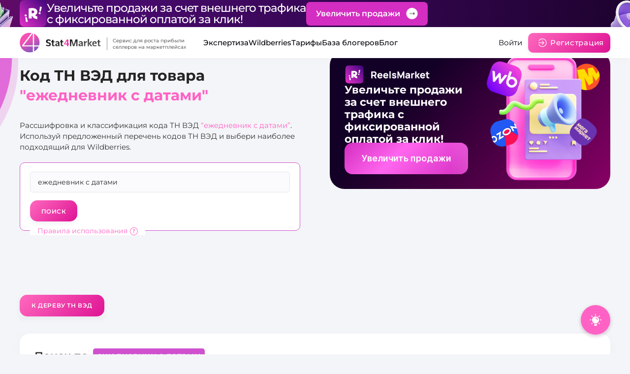

--- FILE ---
content_type: text/html; charset=UTF-8
request_url: https://stat4market.com/kod-tn-ved/%D0%B5%D0%B6%D0%B5%D0%B4%D0%BD%D0%B5%D0%B2%D0%BD%D0%B8%D0%BA-%D1%81-%D0%B4%D0%B0%D1%82%D0%B0%D0%BC%D0%B8/
body_size: 2182
content:
<!DOCTYPE html>
<html lang="ru">
<head>
  <title>Код товара ежедневник-с-датами — подходящие коды ТН ВЭД для Wildberries в справочнике от Stat4Market</title>
	    <meta name="description" content="Вы можете посмотреть подходящий код товара ежедневник-с-датами в нашем онлайн-справочнике кодов ТН ВЭД. Определение кодов по товару и подбор наиболее подходящих для Вайлдберриз в сервисе Stat4Market." data-vue-router-controlled>
		    <link rel="canonical" href="https://stat4market.com/kod-tn-ved/ежедневник-с-датами/" data-vue-router-controlled>
	  <meta http-equiv="X-UA-Compatible" content="IE=edge">
  <meta http-equiv="Content-Type" content="text/html;charset=utf-8">
  <meta name="viewport" content="width=device-width,initial-scale=1.0">
  <link rel="icon" type="image/svg+xml" href="/template/images/favicon/favicon.svg">
  <link rel="icon" type="image/png" href="/template/images/favicon/favicon.png">
  <link rel="apple-touch-icon" sizes="180x180" href="/template/images/favicon/apple-touch-icon.png">
  <link rel="icon" type="image/png" sizes="32x32" href="/template/images/favicon/favicon-32x32.png">
  <link rel="icon" type="image/png" sizes="16x16" href="/template/images/favicon/favicon-16x16.png">
  <link rel="manifest" href="/template/images/favicon/site.webmanifest">
  <link rel="mask-icon" href="/template/images/favicon/safari-pinned-tab.svg" color="#9f00a7">
  <link rel="shortcut icon" href="/template/images/favicon/favicon.ico" type="image/x-icon">
  <meta name="msapplication-TileColor" content="#9f00a7">
  <meta name="theme-color" content="#ffffff">
  <meta name="mobile-web-app-capable" content="yes">
  <meta name="apple-mobile-web-app-title" content="Stat4Market.com">
  <meta name="apple-mobile-web-app-status-bar-style" content="black-translucent">
  <link rel="dns-prefetch" href="https://www.googletagmanager.com">
  <meta property="og:type" content="website">
  <meta property="og:locale" content="ru">
  <meta property="og:title" content="Код товара ежедневник-с-датами — подходящие коды ТН ВЭД для Wildberries в справочнике от Stat4Market" data-vue-router-controlled>
  <meta property="og:url" content="https://stat4market.com/kod-tn-ved/%D0%B5%D0%B6%D0%B5%D0%B4%D0%BD%D0%B5%D0%B2%D0%BD%D0%B8%D0%BA-%D1%81-%D0%B4%D0%B0%D1%82%D0%B0%D0%BC%D0%B8/" data-vue-router-controlled>
  <meta property="og:image" content="https://stat4market.com//template/images/favicon/favicon.svg" data-vue-router-controlled>
	  <link href="/template/vue/js/chunk-vendors.dde62fca.js" rel="preload" as="script">
  <link href="/template/vue/js/index.7f477921.js" rel="preload" as="script">
  <link href="/template/vue/css/index.0d50841b.css" rel="preload" as="style">
  <link href="/template/vue/css/index.0d50841b.css" rel="stylesheet">
  <meta name="mailru-verification" content="79b158503660bc2d" />
  <meta name="facebook-domain-verification" content="snx8zmwjcp1ngp2eqcovvgaesu8d47" />
</head>
<body>
<!--noindex-->
<noscript><strong>Пожалуйста, активируйте JavaScript для продолжения работы с сайтом.</strong></noscript>
<!--/noindex-->
<div id="app"></div>
<script src="/template/vue/js/chunk-vendors.dde62fca.js"></script>
<script src="/template/vue/js/index.7f477921.js"></script>
<!-- Yandex.Metrika counter -->
<script type="text/javascript">
	(function (m, e, t, r, i, k, a) {
		m[i] = m[i] || function () {
			(m[i].a = m[i].a || []).push(arguments)
		};
		m[i].l = 1 * new Date();
		for (var j = 0; j < document.scripts.length; j++) {
			if (document.scripts[j].src === r) {
				return;
			}
		}
		k = e.createElement(t), a = e.getElementsByTagName(t)[0], k.async = 1, k.src = r, a.parentNode.insertBefore(k, a)
	})
	(window, document, "script", "/template/js/tmp/yandex_metrika.js", "ym");

	ym(57684055, "init", {
		params:{ipaddress: "10.130.0.10"},
		clickmap: true,
		trackLinks: true,
		accurateTrackBounce: true,
		webvisor: true
	});
</script>
<noscript>
	<div><img src="https://mc.yandex.ru/watch/57684055" style="position:absolute; left:-9999px;" alt="" /></div>
</noscript>
<!-- /Yandex.Metrika counter -->

<!-- VK pixel -->
<script type="text/javascript">!function () {
		var t = document.createElement("script");
		t.type = "text/javascript", t.async = !0, t.src = '/template/js/tmp/pixel_vk.js', t.onload = function () {
			VK.Retargeting.Init("VK-RTRG-1687605-5Gse2"), VK.Retargeting.Hit()
		}, document.head.appendChild(t)
	}();
</script>
<noscript><img src="https://vk.com/rtrg?p=VK-RTRG-1687605-5Gse2" style="position:fixed; left:-999px;" alt="" /></noscript>
<!-- /VK pixel -->

<!-- Google tag (gtag.js) -->
<script async src="/template/js/tmp/google_tags.js"></script>
<script>
	window.dataLayer = window.dataLayer || [];
	function gtag(){dataLayer.push(arguments);}
	gtag('js', new Date());

	gtag('config', 'G-5DL4R1MVFQ');
</script>
<!-- Google tag (gtag.js) -->

<!-- Roistat Counter Start -->
<script>
	(function(w, d, s, h, id) {
		w.roistatProjectId = id; w.roistatHost = h;
		var p = d.location.protocol == "https:" ? "https://" : "http://";
		var u = /^.roistat_visit=[^;]+(.)?$/.test(d.cookie) ? "/dist/module.js" : "/api/site/1.0/"+id+"/init?referrer="+encodeURIComponent(d.location.href);
		var js = d.createElement(s); js.charset="UTF-8"; js.async = 1; js.src = p+h+u; var js2 = d.getElementsByTagName(s)[0]; js2.parentNode.insertBefore(js, js2);
	})(window, document, 'script', 'cloud.roistat.com', '56907ad1c22398c72908eb8fafc3b0c3');
</script>
<!-- Roistat Counter End -->
</body>
</html>


--- FILE ---
content_type: text/css
request_url: https://stat4market.com/template/vue/css/4838.11c53323.css
body_size: 3798
content:
[data-v-0f148c75]:root{--color-light-gray:#e8e7f0;--color-gray-1:#777;--color-gray-2:#666;--color-dark-gray:#333;--color-black:#000008;--color-black-2:#252525;--gradient-light-pink:linear-gradient(135deg,#ff69be,#de1394);--gradient-pink:linear-gradient(135deg,#ef3fa9,#de1394);--gradient-violet:linear-gradient(141deg,#f651b3,#8158bf);--gradient-violet-hover:linear-gradient(141deg,#f651b3 14.07%,#8158bf 85.77%)}.breadcrumbs[data-v-0f148c75]{display:flex;flex-wrap:nowrap;list-style:none;overflow-x:auto;margin-bottom:8px;white-space:nowrap}.breadcrumbs__item[data-v-0f148c75]{font-size:14px;line-height:1.4}@media(max-width:1679px){.breadcrumbs__item[data-v-0f148c75]{font-size:12px}}.breadcrumbs .breadcrumbs__last[data-v-0f148c75],.breadcrumbs__item:not(:first-child) a[data-v-0f148c75]{position:relative;margin-left:8px;padding-left:13px}.breadcrumbs .breadcrumbs__last[data-v-0f148c75]:before,.breadcrumbs__item:not(:first-child) a[data-v-0f148c75]:before{content:"";position:absolute;left:0;top:50%;width:5px;height:8px;background-image:url(/template/vue/img/breadcrumbs-arrow.6cd2094f.svg);background-size:contain;filter:invert(69%) sepia(9%) saturate(366%) hue-rotate(258deg) brightness(81%) contrast(80%);transform:translateY(-50%)}.breadcrumbs__item:not(:last-child):hover .breadcrumbs__text[data-v-0f148c75]{color:#252525}@media(max-width:1200px){.breadcrumbs__item:not(:last-child):hover .breadcrumbs__text[data-v-0f148c75]{color:inherit}}.breadcrumbs__link[data-v-0f148c75]{position:relative;font:inherit}@media(max-width:1200px){.breadcrumbs__link[data-v-0f148c75]{overflow-x:hidden;max-width:300px;white-space:nowrap;text-overflow:ellipsis}}.breadcrumbs__text[data-v-0f148c75]{color:rgba(51,26,47,.5);transition:color .5s}@media(max-width:767px){.breadcrumbs[data-v-0f148c75]{margin:0 -15px;padding:0 15px 8px}}[data-v-50da0a8b]:root{--color-light-gray:#e8e7f0;--color-gray-1:#777;--color-gray-2:#666;--color-dark-gray:#333;--color-black:#000008;--color-black-2:#252525;--gradient-light-pink:linear-gradient(135deg,#ff69be,#de1394);--gradient-pink:linear-gradient(135deg,#ef3fa9,#de1394);--gradient-violet:linear-gradient(141deg,#f651b3,#8158bf);--gradient-violet-hover:linear-gradient(141deg,#f651b3 14.07%,#8158bf 85.77%)}.video-iframe[data-v-50da0a8b]{position:relative;display:block;overflow:hidden;border-radius:4px;cursor:pointer}@media(max-width:767px){.video-iframe[data-v-50da0a8b]{border-radius:8px}}.video-iframe__container[data-v-50da0a8b]{position:relative;padding-bottom:56.25%;height:0;max-width:100%;overflow:hidden}.video-iframe__container iframe[data-v-50da0a8b]{position:absolute;top:0;left:0;width:100%;height:100%}[data-v-714185c4]:root{--color-light-gray:#e8e7f0;--color-gray-1:#777;--color-gray-2:#666;--color-dark-gray:#333;--color-black:#000008;--color-black-2:#252525;--gradient-light-pink:linear-gradient(135deg,#ff69be,#de1394);--gradient-pink:linear-gradient(135deg,#ef3fa9,#de1394);--gradient-violet:linear-gradient(141deg,#f651b3,#8158bf);--gradient-violet-hover:linear-gradient(141deg,#f651b3 14.07%,#8158bf 85.77%)}.calculation-video__wrapper[data-v-714185c4]{max-width:1010px;margin:0 auto}@media(max-width:1679px){.calculation-video__wrapper[data-v-714185c4]{max-width:995px}}.calculation-video__content[data-v-714185c4]{cursor:pointer;position:relative;padding-bottom:56.25%;height:0;overflow:hidden;box-shadow:0 5px 10px rgba(186,192,209,.2);border-radius:10px;margin-bottom:30px;background-size:cover;background-position:50%}.calculation-video__content:hover .calculation-video__icon-preview[data-v-714185c4]{transform:translate(-50%,-50%) scale(1.2)}@media(max-width:1200px){.calculation-video__content[data-v-714185c4]{margin-bottom:20px}}.calculation-video__content[data-v-714185c4] iframe{position:absolute;top:0;left:0;width:100%;height:100%;border-width:0;outline-width:0}.calculation-video__info[data-v-714185c4]{padding:25px;background-color:#fff;border:1px solid #d8dce9;box-shadow:0 5px 10px rgba(186,192,209,.2);border-radius:10px;overflow:hidden}.calculation-video__info[data-v-714185c4] p{margin-bottom:10px}.calculation-video__inner[data-v-714185c4]{height:260px;overflow:hidden;margin-bottom:10px;-webkit-text-fill-color:transparent;background:linear-gradient(180deg,rgba(51,26,47,.8) 80.93%,rgba(51,26,47,0));-webkit-background-clip:text;background-clip:text}.calculation-video__inner.active[data-v-714185c4]{height:auto;-webkit-text-fill-color:initial;background:transparent}.calculation-video__subtitle[data-v-714185c4]{border-bottom:1px solid #eff1f6;padding-bottom:15px;margin-bottom:15px}.calculation-video__more[data-v-714185c4]{color:#ff62c4;position:relative;border-bottom:1px dashed #ff62c4;cursor:pointer}.calculation-video__arrow[data-v-714185c4]{fill:#ff62c4;width:13px;height:10px;position:absolute;bottom:2px;right:-20px}.calculation-video__arrow.active[data-v-714185c4]{transform:rotate(180deg)}.calculation-video__icon-preview[data-v-714185c4]{position:absolute;top:50%;left:50%;transform:translate(-50%,-50%);width:73px;height:73px;background:#fff;box-shadow:0 10px 50px rgba(24,34,70,.1);border-radius:50%;transition:transform .5s}.calculation-video__icon-preview svg[data-v-714185c4]{position:absolute;margin-top:-2px;width:27px;height:27px;top:54%;left:54%;transform:translate(-50%,-50%);transition:transform .5s;fill:#ff62c4}.calculation-video__image[data-v-714185c4]{margin-bottom:30px}.calculation-video__image a[data-v-714185c4]{display:block}.calculation-video__image img[data-v-714185c4]{border-radius:20px}@media(max-width:1200px){.calculation-video__image[data-v-714185c4]{margin-bottom:20px}.calculation-video__image img[data-v-714185c4]{border-radius:10px}}[data-v-78119c3c]:root{--color-light-gray:#e8e7f0;--color-gray-1:#777;--color-gray-2:#666;--color-dark-gray:#333;--color-black:#000008;--color-black-2:#252525;--gradient-light-pink:linear-gradient(135deg,#ff69be,#de1394);--gradient-pink:linear-gradient(135deg,#ef3fa9,#de1394);--gradient-violet:linear-gradient(141deg,#f651b3,#8158bf);--gradient-violet-hover:linear-gradient(141deg,#f651b3 14.07%,#8158bf 85.77%)}.info .breadcrumbs[data-v-78119c3c]{margin-bottom:15px}@media(max-width:1200px){.info .breadcrumbs[data-v-78119c3c]{margin-bottom:10px}}@media(max-width:767px){.info .breadcrumbs[data-v-78119c3c]{margin-bottom:0}}.info__icon[data-v-78119c3c]{width:36px;height:36px}@media(max-width:1679px){.info__icon[data-v-78119c3c]{width:32px;height:32px}}@media(max-width:1200px){.info__icon[data-v-78119c3c]{width:30px;height:30px}}.info__subinfo[data-v-78119c3c]{margin-top:10px}@media(max-width:767px){.info__subinfo[data-v-78119c3c]{text-align:center}}.info__wrapper[data-v-78119c3c]{display:flex;align-items:flex-start}@media(max-width:767px){.info__wrapper[data-v-78119c3c]{flex-direction:column}}.info__wrapper--video[data-v-78119c3c]{display:grid;grid-template-columns:1fr 1fr;-moz-column-gap:60px;column-gap:60px;min-height:316px;grid-template-areas:"content img"}@media(max-width:1200px){.info__wrapper--video[data-v-78119c3c]{-moz-column-gap:30px;column-gap:30px;grid-template-areas:"content img"}}@media(max-width:767px){.info__wrapper--video[data-v-78119c3c]{grid-template-columns:1fr;row-gap:30px;grid-template-areas:"content" "img"}}.info__wrapper--video .info__content[data-v-78119c3c]{width:100%;margin:0}.info__content[data-v-78119c3c]{margin-right:76px;width:48%}@media(max-width:1679px){.info__content[data-v-78119c3c]{margin-right:66px;width:55%}}@media(max-width:1200px){.info__content[data-v-78119c3c]{margin-right:30px;width:59%}}@media(max-width:767px){.info__content[data-v-78119c3c]{margin-right:0;margin-bottom:20px;width:100%}.info__before-title[data-v-78119c3c],.info__title[data-v-78119c3c]{text-align:center}}.info__before-title span[data-v-78119c3c]{border-radius:20px;background:#213148;font-weight:600;font-size:18px;line-height:1.15;color:#fff;padding:9px 14px;display:inline-flex;margin-bottom:10px}@media(max-width:767px){.info__before-title span[data-v-78119c3c]{font-size:14px;padding:6px 13px}}.info .btn[data-v-78119c3c]{margin-top:35px}@media(max-width:1679px){.info .btn[data-v-78119c3c]{margin-top:30px}}@media(max-width:1200px){.info .btn[data-v-78119c3c]{margin-top:20px}}@media(max-width:767px){.info .btn[data-v-78119c3c]{margin-top:15px;text-align:center}}.info__text[data-v-78119c3c] p:not(:last-child){margin-bottom:20px}@media(max-width:1200px){.info__text[data-v-78119c3c] p:not(:last-child){margin-bottom:10px}}@media(max-width:767px){.info__text[data-v-78119c3c]{text-align:center}}.info__promo[data-v-78119c3c]{border-radius:20px;background:#fff;font-weight:400;font-size:16px;line-height:1.15;margin-top:35px;padding:30px 15px 30px 20px;display:grid;grid-template-columns:25px 1fr;gap:10px}@media(max-width:1679px){.info__promo[data-v-78119c3c]{font-size:15px}}@media(max-width:767px){.info__promo[data-v-78119c3c]{font-size:14px;margin-top:0;padding:15px 15px 20px 15px;grid-template-columns:1fr;text-align:center}}.info__promo[data-v-78119c3c]:before{content:"";display:block;width:25px;height:25px;background-image:url(/template/vue/img/check.988a28a8.svg);background-size:100% 100%;background-repeat:no-repeat;margin-top:-3px}@media(max-width:767px){.info__promo[data-v-78119c3c]:before{margin:0 auto}}.info__promo span[data-v-78119c3c]{font-weight:500;background:linear-gradient(133deg,#8d58be,#f651b3);background-clip:text;-webkit-background-clip:text;-webkit-text-fill-color:transparent}@media(max-width:767px){.info__promo span[data-v-78119c3c]{display:block}}.info__img[data-v-78119c3c]{position:relative;margin-right:-50%;border-radius:10px;width:100%;max-width:1434px;height:440px}.info__img[data-v-78119c3c]:after{content:"";position:absolute;left:-44px;bottom:3px;z-index:-1;width:427px;height:341px;background-image:url(/template/vue/img/bg_stars.59a6eec2.svg);background-size:cover;background-repeat:no-repeat}@media(max-width:1200px){.info__img[data-v-78119c3c]:after{display:none}}.info__img img[data-v-78119c3c]{border-radius:10px;width:auto;height:100%;box-shadow:0 5px 22px rgba(186,192,209,.1);-o-object-fit:cover;object-fit:cover}@media(max-width:767px){.info__img img[data-v-78119c3c]{position:static;width:100%;height:auto;-o-object-fit:cover;object-fit:cover}}@media(max-width:1679px){.info__img[data-v-78119c3c]{height:365px}}@media(max-width:1200px){.info__img[data-v-78119c3c]{margin-right:-116%;height:355px}}@media(max-width:767px){.info__img[data-v-78119c3c]{margin-right:0;border-color:transparent;max-width:100%;max-height:none;height:auto;display:none}}.info__img--no-shadow img[data-v-78119c3c]{box-shadow:none}.info__price[data-v-78119c3c]{display:flex;align-items:flex-end;margin-top:20px}@media(max-width:1200px){.info__price[data-v-78119c3c]{margin-top:15px}}@media(max-width:767px){.info__price[data-v-78119c3c]{justify-content:center;margin-top:10px}}.info__price-svg[data-v-78119c3c]{margin-right:12px;width:36px;height:36px;fill:#ff62c4}@media(max-width:1679px){.info__price-svg[data-v-78119c3c]{width:32px;height:32px}}@media(max-width:1200px){.info__price-svg[data-v-78119c3c]{margin-top:15px;width:30px;height:30px}}@media(max-width:767px){.info__price-svg[data-v-78119c3c]{margin-top:0}}.info__time[data-v-78119c3c]{display:flex;align-items:center;margin-top:11px}@media(max-width:1200px){.info__time[data-v-78119c3c]{margin-top:7px}}@media(max-width:767px){.info__time[data-v-78119c3c]{justify-content:center}}.info__time-svg[data-v-78119c3c]{margin-right:6px;width:16px;height:16px;fill:#ff62c4}@media(max-width:1679px){.info__time-svg[data-v-78119c3c]{width:14px;height:14px}}@media(max-width:1200px){.info__time-svg[data-v-78119c3c]{width:12px;height:12px}}.info__video[data-v-78119c3c]{grid-area:img;position:relative;border-radius:10px}.info__video[data-v-78119c3c]:after{content:"";position:absolute;left:-44px;bottom:3px;z-index:-1;width:427px;height:341px;background-image:url(/template/vue/img/bg_stars.59a6eec2.svg);background-size:cover;background-repeat:no-repeat}@media(max-width:1200px){.info__video[data-v-78119c3c]:after{display:none}}.info__video img[data-v-78119c3c]{border-radius:10px}@media(max-width:767px){.info__video img[data-v-78119c3c]{position:static;width:100%;height:auto;-o-object-fit:cover;object-fit:cover}}.info-form .info__wrapper[data-v-78119c3c]{display:grid;-moz-column-gap:60px;column-gap:60px;grid-template-areas:"content img" "form img";grid-template-columns:1fr 1fr;min-height:316px}@media(max-width:1200px){.info-form .info__wrapper[data-v-78119c3c]{-moz-column-gap:30px;column-gap:30px;grid-template-areas:"content img" "form form";min-height:auto}}@media(max-width:767px){.info-form .info__wrapper[data-v-78119c3c]{display:block}}.info-form .info__content[data-v-78119c3c]{grid-area:content;margin-right:0;margin-bottom:40px;width:100%}@media(max-width:1679px){.info-form .info__content[data-v-78119c3c]{margin-bottom:30px}}@media(max-width:1200px){.info-form .info__content[data-v-78119c3c]{margin-bottom:0}}@media(max-width:767px){.info-form .info__content[data-v-78119c3c]{margin-bottom:20px}}.info-form .info__img[data-v-78119c3c],.info-form .info__video[data-v-78119c3c]{grid-area:img;margin-right:0;width:100%;height:auto;max-width:100%}.info-form .info__img img[data-v-78119c3c],.info-form .info__video img[data-v-78119c3c]{width:100%;height:auto}[data-v-78119c3c] .info__bonus{display:flex;align-items:center;margin-top:35px}@media(max-width:1679px){[data-v-78119c3c] .info__bonus{margin-top:25px}}@media(max-width:1200px){[data-v-78119c3c] .info__bonus{margin-top:15px}}@media(max-width:767px){[data-v-78119c3c] .info__bonus{flex-direction:column;align-items:center}}[data-v-78119c3c] .info__bonus-icon{display:flex;flex-shrink:0;align-items:center;justify-content:center;margin-right:15px;border-radius:10px;padding:10px;width:56px;height:56px;color:#fff;background-color:#cf51ce}[data-v-78119c3c] .info__bonus-icon svg{display:block;width:100%;height:100%;fill:currentcolor}@media(max-width:1679px){[data-v-78119c3c] .info__bonus-icon{width:52px;height:52px}}@media(max-width:1200px){[data-v-78119c3c] .info__bonus-icon{margin-right:10px;border-radius:8px;padding:8px;width:46px;height:46px}}@media(max-width:767px){[data-v-78119c3c] .info__bonus-icon{margin-right:0;margin-bottom:10px}}[data-v-78119c3c] .info__bonus-text h4{font-weight:600;color:#331a2f}[data-v-78119c3c] .info__bonus-text p{margin-top:8px}@media(max-width:1200px){[data-v-78119c3c] .info__bonus-text p{margin-top:5px}}@media(max-width:767px){[data-v-78119c3c] .info__bonus-text{text-align:center}}[data-v-78119c3c] .info__list{margin:20px 0 30px}[data-v-78119c3c] .info__list li{position:relative;margin-bottom:5px;line-height:1;padding-left:18px;text-align:left}[data-v-78119c3c] .info__list li:before{content:"";display:block;width:8px;height:8px;border-radius:30px;background:#f651b3;margin-right:10px;position:absolute;left:0;top:4px}[data-v-18c1c7c4]:root{--color-light-gray:#e8e7f0;--color-gray-1:#777;--color-gray-2:#666;--color-dark-gray:#333;--color-black:#000008;--color-black-2:#252525;--gradient-light-pink:linear-gradient(135deg,#ff69be,#de1394);--gradient-pink:linear-gradient(135deg,#ef3fa9,#de1394);--gradient-violet:linear-gradient(141deg,#f651b3,#8158bf);--gradient-violet-hover:linear-gradient(141deg,#f651b3 14.07%,#8158bf 85.77%)}.services-button[data-v-18c1c7c4]{position:relative;z-index:1;display:grid;place-items:center;max-width:100%;width:100%;height:90px;border-radius:20px;background:var(--gradient-violet);transition:background .3s;overflow:hidden;font-family:Inter,sans-serif;font-size:18px;font-weight:700;line-height:22px;color:#fff}@media(max-width:1679px){.services-button[data-v-18c1c7c4]{font-size:18px}}@media(max-width:767px){.services-button[data-v-18c1c7c4]{height:70px;font-size:16px}}.services-button[data-v-18c1c7c4]:before{animation:pulse-18c1c7c4 5s infinite;background:linear-gradient(90deg,transparent,hsla(0,0%,100%,.6),transparent);content:"";height:100%;left:-100%;opacity:.7;position:absolute;top:0;transform:translate(0);width:100%}.services-button[data-v-18c1c7c4]:hover{background:var(--gradient-violet-hover)}.services-button.s[data-v-18c1c7c4]{max-width:329px;height:70px}@media(max-width:767px){.services-button.s[data-v-18c1c7c4]{max-width:276px}}.services-button.xs[data-v-18c1c7c4]{height:52px;font-size:16px}@media(max-width:1200px){.services-button.xs[data-v-18c1c7c4]{height:60px;padding:0 15px}}.services-button.white[data-v-18c1c7c4]{background:#fff;color:#111317}@keyframes pulse-18c1c7c4{0%{transform:translate(-100%)}50%{transform:translate(200%)}to{transform:translate(200%)}}[data-v-41caee27]:root{--color-light-gray:#e8e7f0;--color-gray-1:#777;--color-gray-2:#666;--color-dark-gray:#333;--color-black:#000008;--color-black-2:#252525;--gradient-light-pink:linear-gradient(135deg,#ff69be,#de1394);--gradient-pink:linear-gradient(135deg,#ef3fa9,#de1394);--gradient-violet:linear-gradient(141deg,#f651b3,#8158bf);--gradient-violet-hover:linear-gradient(141deg,#f651b3 14.07%,#8158bf 85.77%)}.banner[data-v-41caee27]{color:#fff;position:relative;overflow:hidden}.banner__wrapper[data-v-41caee27]{border-radius:30px;background:linear-gradient(131deg,#130026 29%,#880065);position:relative;overflow:hidden;display:grid;padding:40px}@media(max-width:1280px){.banner__wrapper[data-v-41caee27]{padding:30px}}@media(max-width:1200px){.banner__wrapper[data-v-41caee27]{grid-template-columns:1fr}}@media(max-width:767px){.banner__wrapper[data-v-41caee27]{padding:30px 25px 37px}}.banner__info[data-v-41caee27]{display:flex;flex-direction:column;gap:27px;max-width:330px;align-items:flex-start}@media(max-width:1679px){.banner__info[data-v-41caee27]{max-width:270px}}@media(max-width:1200px){.banner__info[data-v-41caee27]{gap:20px}}@media(max-width:767px){.banner__info[data-v-41caee27]{max-width:100%;gap:20px;align-items:center;text-align:center}}.banner__logo[data-v-41caee27]{width:176px;height:37px}@media(max-width:1200px){.banner__logo[data-v-41caee27]{width:119px;height:25px}}@media(max-width:767px){.banner__logo[data-v-41caee27]{width:133px;height:28px}}.banner__title[data-v-41caee27]{font-weight:700;font-size:30px;line-height:1.15;text-wrap:balance;margin-bottom:-5px}@media(max-width:1679px){.banner__title[data-v-41caee27]{font-size:26px}}@media(max-width:1280px){.banner__title[data-v-41caee27]{font-size:22px}}@media(max-width:1200px){.banner__title[data-v-41caee27]{font-size:16px}}@media(max-width:767px){.banner__title[data-v-41caee27]{font-size:18px}.banner__title br[data-v-41caee27]{display:none}}.banner__text[data-v-41caee27]{font-weight:400;font-size:18px;line-height:1.35;color:#fff;text-wrap:balance}@media(max-width:1679px){.banner__text[data-v-41caee27]{font-size:16px}}@media(max-width:1200px){.banner__text[data-v-41caee27]{font-size:12px}}@media(max-width:767px){.banner__text[data-v-41caee27]{font-size:14px}.banner__text br[data-v-41caee27]{display:none}}.banner__link[data-v-41caee27]{max-width:251px;width:100%}@media(max-width:1200px){.banner__link[data-v-41caee27]{max-width:172px}}@media(max-width:767px){.banner__link[data-v-41caee27]{max-width:300px}}.banner__img[data-v-41caee27]{max-width:100%;position:absolute;right:10px;top:50%;transform:translateY(-50%);width:309px}@media(max-width:1679px){.banner__img[data-v-41caee27]{width:266px}}@media(max-width:1280px){.banner__img[data-v-41caee27]{width:246px}}@media(max-width:1200px){.banner__img[data-v-41caee27]{display:none}}@media(max-width:767px){.banner__img[data-v-41caee27]{display:block;position:relative;right:0;width:211px;margin:0 auto -70px;top:0;transform:none}}.banner__img img[data-v-41caee27]{width:100%}@media(max-width:1679px){.banner[data-v-41caee27] .services-button.s{height:64px}}@media(max-width:1200px){.banner[data-v-41caee27] .services-button.s{height:50px}}@media(max-width:767px){.banner[data-v-41caee27] .services-button.s{height:70px}}.banner[data-v-41caee27] .services-button{background:linear-gradient(136deg,#d42dc1,#f6e 42%,#d42dc1);font-weight:600;font-size:18px;border-radius:16px}@media(max-width:1200px){.banner[data-v-41caee27] .services-button{font-size:14px}}@media(max-width:767px){.banner[data-v-41caee27] .services-button{font-size:18px}}

--- FILE ---
content_type: text/css
request_url: https://stat4market.com/template/vue/css/1038.dae70ea1.css
body_size: 5468
content:
[data-v-f2ed1e92]:root{--color-light-gray:#e8e7f0;--color-gray-1:#777;--color-gray-2:#666;--color-dark-gray:#333;--color-black:#000008;--color-black-2:#252525;--gradient-light-pink:linear-gradient(135deg,#ff69be,#de1394);--gradient-pink:linear-gradient(135deg,#ef3fa9,#de1394);--gradient-violet:linear-gradient(141deg,#f651b3,#8158bf);--gradient-violet-hover:linear-gradient(141deg,#f651b3 14.07%,#8158bf 85.77%)}.calculation-video__wrapper[data-v-f2ed1e92]{max-width:1010px;margin:0 auto}@media(max-width:1679px){.calculation-video__wrapper[data-v-f2ed1e92]{max-width:995px}}.calculation-video__content[data-v-f2ed1e92]{cursor:pointer;position:relative;padding-bottom:56.25%;height:0;overflow:hidden;box-shadow:0 5px 10px rgba(186,192,209,.2);border-radius:10px;margin-bottom:30px;background-size:cover;background-position:50%}.calculation-video__content:hover .calculation-video__icon-preview[data-v-f2ed1e92]{transform:translate(-50%,-50%) scale(1.2)}@media(max-width:1200px){.calculation-video__content[data-v-f2ed1e92]{margin-bottom:20px}}.calculation-video__content[data-v-f2ed1e92] iframe{position:absolute;top:0;left:0;width:100%;height:100%;border-width:0;outline-width:0}.calculation-video__info[data-v-f2ed1e92]{padding:25px;background-color:#fff;border:1px solid #d8dce9;box-shadow:0 5px 10px rgba(186,192,209,.2);border-radius:10px;overflow:hidden}.calculation-video__info[data-v-f2ed1e92] p{margin-bottom:10px}.calculation-video__inner[data-v-f2ed1e92]{height:260px;overflow:hidden;margin-bottom:10px;-webkit-text-fill-color:transparent;background:linear-gradient(180deg,rgba(51,26,47,.8) 80.93%,rgba(51,26,47,0));-webkit-background-clip:text;background-clip:text}.calculation-video__inner.active[data-v-f2ed1e92]{height:auto;-webkit-text-fill-color:initial;background:transparent}.calculation-video__subtitle[data-v-f2ed1e92]{border-bottom:1px solid #eff1f6;padding-bottom:15px;margin-bottom:15px}.calculation-video__more[data-v-f2ed1e92]{color:#ff62c4;position:relative;border-bottom:1px dashed #ff62c4;cursor:pointer}.calculation-video__arrow[data-v-f2ed1e92]{fill:#ff62c4;width:13px;height:10px;position:absolute;bottom:2px;right:-20px}.calculation-video__arrow.active[data-v-f2ed1e92]{transform:rotate(180deg)}.calculation-video__icon-preview[data-v-f2ed1e92]{position:absolute;top:50%;left:50%;transform:translate(-50%,-50%);width:73px;height:73px;background:#fff;box-shadow:0 10px 50px rgba(24,34,70,.1);border-radius:50%;transition:transform .5s}.calculation-video__icon-preview svg[data-v-f2ed1e92]{position:absolute;margin-top:-2px;width:27px;height:27px;top:54%;left:54%;transform:translate(-50%,-50%);transition:transform .5s;fill:#ff62c4}.calculation-video__image[data-v-f2ed1e92]{margin-bottom:30px}.calculation-video__image a[data-v-f2ed1e92]{display:block}.calculation-video__image img[data-v-f2ed1e92]{border-radius:20px}@media(max-width:1200px){.calculation-video__image[data-v-f2ed1e92]{margin-bottom:20px}.calculation-video__image img[data-v-f2ed1e92]{border-radius:10px}}[data-v-8d21449c]:root{--color-light-gray:#e8e7f0;--color-gray-1:#777;--color-gray-2:#666;--color-dark-gray:#333;--color-black:#000008;--color-black-2:#252525;--gradient-light-pink:linear-gradient(135deg,#ff69be,#de1394);--gradient-pink:linear-gradient(135deg,#ef3fa9,#de1394);--gradient-violet:linear-gradient(141deg,#f651b3,#8158bf);--gradient-violet-hover:linear-gradient(141deg,#f651b3 14.07%,#8158bf 85.77%)}.info__form[data-v-8d21449c]{margin-top:20px;align-self:flex-end;grid-area:form}@media(max-width:1200px){.info__form[data-v-8d21449c]{margin-top:50px}}@media(max-width:767px){.info__form[data-v-8d21449c]{margin:0 0 20px}}.info__form-title[data-v-8d21449c]{margin-bottom:20px;font-weight:600}@media(max-width:767px){.info__form-title[data-v-8d21449c]{margin-bottom:10px}}.info__form-wrapper[data-v-8d21449c]{position:relative;display:flex;border:1px solid #cf51ce;border-radius:10px;padding:18px 20px;background-color:#fff}@media(max-width:1679px){.info__form-wrapper[data-v-8d21449c]{flex-direction:column}}@media(max-width:1200px){.info__form-wrapper[data-v-8d21449c]{flex-direction:row;padding:15px}}@media(max-width:767px){.info__form-wrapper[data-v-8d21449c]{display:block;padding:10px}}.info__inputs[data-v-8d21449c]{margin-right:16px;width:100%}.info__input[data-v-8d21449c]{border:1px solid #e3e6e9;border-radius:5px;padding:11px 15px;width:100%;font-size:16px;line-height:1.2;color:#252525;background-color:rgba(248,248,251,.5)}.info__input[data-v-8d21449c]::-moz-placeholder{font-weight:400;font-size:16px;line-height:20px;color:rgba(51,26,47,.5)}.info__input[data-v-8d21449c]::placeholder{font-weight:400;font-size:16px;line-height:20px;color:rgba(51,26,47,.5)}.info__input[data-v-8d21449c]:not(:first-child){margin-top:16px}.info__input.valid[data-v-8d21449c],.info__input[data-v-8d21449c]:focus{outline:none;border:1px solid #ff62c4;background-color:#fff}.info__input.hidden[data-v-8d21449c]{display:none}@media(max-width:1679px){.info__input[data-v-8d21449c]{font-size:14px;line-height:18px}}@media(max-width:1200px){.info__input[data-v-8d21449c]{font-size:12px;line-height:16px}}.info__input-error[data-v-8d21449c]{margin-top:8px;color:#eb5757}.info__form-more[data-v-8d21449c]{position:absolute;left:20px;bottom:-10px;padding:0 36px 0 15px;font-weight:400;font-size:14px;line-height:18px;color:#ff62c4;background-color:#fff}@media(max-width:767px){.info__form-more[data-v-8d21449c]{position:relative;left:auto;bottom:auto;display:inline-block;margin-top:15px;margin-left:15px;padding:0 21px 0 0;white-space:nowrap}}.info__form-arrow[data-v-8d21449c]{position:absolute;right:15px;bottom:0;width:16px;height:16px;fill:currentcolor}@media(max-width:767px){.info__form-arrow[data-v-8d21449c]{right:0}}.info .btn[data-v-8d21449c]{justify-content:center;border-radius:15px;padding:16px 15px 13px;width:100%;height:-moz-fit-content;height:fit-content;max-width:96px;font-size:12px;line-height:14px}@media(max-width:1679px){.info .btn[data-v-8d21449c]{align-self:flex-start;margin-top:16px}}@media(max-width:1200px){.info .btn[data-v-8d21449c]{margin-top:0;padding:15px 15px 12px;font-size:10px;line-height:12px}}@media(max-width:767px){.info .btn[data-v-8d21449c]{left:0;margin-top:15px;transform:translateX(0)}}[data-v-7bf7d699]:root{--color-light-gray:#e8e7f0;--color-gray-1:#777;--color-gray-2:#666;--color-dark-gray:#333;--color-black:#000008;--color-black-2:#252525;--gradient-light-pink:linear-gradient(135deg,#ff69be,#de1394);--gradient-pink:linear-gradient(135deg,#ef3fa9,#de1394);--gradient-violet:linear-gradient(141deg,#f651b3,#8158bf);--gradient-violet-hover:linear-gradient(141deg,#f651b3 14.07%,#8158bf 85.77%)}.useful-services__items[data-v-7bf7d699]{display:grid;grid-gap:30px;grid-template-columns:repeat(2,1fr);grid-template-rows:auto}@media(max-width:767px){.useful-services__items[data-v-7bf7d699]{grid-gap:20px;grid-template-columns:1fr}}.useful-services__item[data-v-7bf7d699]{height:100%}.useful-services__card[data-v-7bf7d699]{display:grid;align-items:start;grid-gap:25px;grid-template-columns:auto 1fr;grid-template-rows:auto;border-radius:15px;padding:25px;box-shadow:0 5px 20px rgba(186,192,209,.1);background-color:#fff}.useful-services__card-icon[data-v-7bf7d699]{display:block;width:72px;height:72px;fill:#cf51ce}@media(max-width:1200px){.useful-services__card-icon[data-v-7bf7d699]{width:56px;height:56px}}@media(max-width:767px){.useful-services__card-icon[data-v-7bf7d699]{width:46px;height:46px}}.useful-services__card-link[data-v-7bf7d699]{display:inline-flex;align-items:flex-end;font-weight:600;font-size:20px;line-height:24px;color:#331a2f;transition:all .3s}.useful-services__card-link span[data-v-7bf7d699]{text-decoration-line:underline;text-decoration-thickness:1px;text-underline-offset:5px}.useful-services__card-link svg[data-v-7bf7d699]{display:block;flex-shrink:0;margin-bottom:3px;margin-left:6px;width:16px;height:16px;fill:currentcolor;transform:rotate(-90deg)}.useful-services__card-link[data-v-7bf7d699]:hover{color:#cf51ce}@media(max-width:1679px){.useful-services__card-link[data-v-7bf7d699]{font-size:18px}}@media(max-width:1200px){.useful-services__card-link[data-v-7bf7d699]{font-size:16px;line-height:20px}.useful-services__card-link span[data-v-7bf7d699]{text-underline-offset:4px}.useful-services__card-link svg[data-v-7bf7d699]{width:12px;height:12px}}.useful-services__card-text[data-v-7bf7d699]{padding-top:8px;color:#000}.useful-services__card-text[data-v-7bf7d699] a{display:inline;font-weight:600;text-decoration-line:underline;color:#cf51ce;transition:color .3s;text-decoration-thickness:1px;text-underline-offset:5px}.useful-services__card-text[data-v-7bf7d699] a:hover{color:#7c4eab}@media(max-width:1200px){.useful-services__card-text[data-v-7bf7d699] a{text-underline-offset:3px}.useful-services__card[data-v-7bf7d699]{grid-gap:16px;padding:16px}}[data-v-45ff2e68]:root{--color-light-gray:#e8e7f0;--color-gray-1:#777;--color-gray-2:#666;--color-dark-gray:#333;--color-black:#000008;--color-black-2:#252525;--gradient-light-pink:linear-gradient(135deg,#ff69be,#de1394);--gradient-pink:linear-gradient(135deg,#ef3fa9,#de1394);--gradient-violet:linear-gradient(141deg,#f651b3,#8158bf);--gradient-violet-hover:linear-gradient(141deg,#f651b3 14.07%,#8158bf 85.77%)}.useful-services__items[data-v-45ff2e68]{display:grid;grid-gap:30px;grid-template-columns:repeat(2,1fr);grid-template-rows:auto}@media(max-width:767px){.useful-services__items[data-v-45ff2e68]{grid-gap:20px;grid-template-columns:1fr}}.useful-services__item[data-v-45ff2e68]{height:100%}.useful-services__card[data-v-45ff2e68]{display:grid;align-items:start;grid-gap:25px;grid-template-columns:auto 1fr;grid-template-rows:auto;border-radius:15px;padding:25px;box-shadow:0 5px 20px rgba(186,192,209,.1);background-color:#fff}.useful-services__card-icon[data-v-45ff2e68]{display:block;width:72px;height:72px;fill:#cf51ce}@media(max-width:1200px){.useful-services__card-icon[data-v-45ff2e68]{width:56px;height:56px}}@media(max-width:767px){.useful-services__card-icon[data-v-45ff2e68]{width:46px;height:46px}}.useful-services__card-link[data-v-45ff2e68]{display:inline-flex;align-items:flex-end;font-weight:600;font-size:20px;line-height:24px;color:#331a2f;transition:all .3s}.useful-services__card-link span[data-v-45ff2e68]{text-decoration-line:underline;text-decoration-thickness:1px;text-underline-offset:5px}.useful-services__card-link svg[data-v-45ff2e68]{display:block;flex-shrink:0;margin-bottom:3px;margin-left:6px;width:16px;height:16px;fill:currentcolor;transform:rotate(-90deg)}.useful-services__card-link[data-v-45ff2e68]:hover{color:#cf51ce}@media(max-width:1679px){.useful-services__card-link[data-v-45ff2e68]{font-size:18px}}@media(max-width:1200px){.useful-services__card-link[data-v-45ff2e68]{font-size:16px;line-height:20px}.useful-services__card-link span[data-v-45ff2e68]{text-underline-offset:4px}.useful-services__card-link svg[data-v-45ff2e68]{width:12px;height:12px}}.useful-services__card-text[data-v-45ff2e68]{padding-top:8px;color:#000}.useful-services__card-text[data-v-45ff2e68] a{display:inline;font-weight:600;text-decoration-line:underline;color:#cf51ce;transition:color .3s;text-decoration-thickness:1px;text-underline-offset:5px}.useful-services__card-text[data-v-45ff2e68] a:hover{color:#7c4eab}@media(max-width:1200px){.useful-services__card-text[data-v-45ff2e68] a{text-underline-offset:3px}.useful-services__card[data-v-45ff2e68]{grid-gap:16px;padding:16px}}[data-v-bdbd6ea2]:root{--color-light-gray:#e8e7f0;--color-gray-1:#777;--color-gray-2:#666;--color-dark-gray:#333;--color-black:#000008;--color-black-2:#252525;--gradient-light-pink:linear-gradient(135deg,#ff69be,#de1394);--gradient-pink:linear-gradient(135deg,#ef3fa9,#de1394);--gradient-violet:linear-gradient(141deg,#f651b3,#8158bf);--gradient-violet-hover:linear-gradient(141deg,#f651b3 14.07%,#8158bf 85.77%)}.banner[data-v-bdbd6ea2]{color:#111317}.banner--no-margin[data-v-bdbd6ea2]{margin-bottom:0}.banner--black[data-v-bdbd6ea2]{color:#fff}.banner--black .banner__wrapper[data-v-bdbd6ea2]{background:linear-gradient(62deg,#1c1f26,#31273c)}.banner--black .banner__title[data-v-bdbd6ea2] span{color:#ff8ed5}.banner--black .banner__group[data-v-bdbd6ea2]{background:#eff3fa}.banner--black .banner__group-text[data-v-bdbd6ea2]{color:#f0a}.banner--black .banner__group-text[data-v-bdbd6ea2] span{color:#111317}.banner--pink .banner__wrapper[data-v-bdbd6ea2]{background:linear-gradient(90deg,#fff 36.1%,#e9a6ea)}.banner--white .banner__wrapper[data-v-bdbd6ea2]{background:#fff}.banner__wrapper[data-v-bdbd6ea2]{position:relative;overflow:hidden;border-radius:40px;padding:0 0 0 100px;width:100%;box-shadow:0 5px 40px 0 rgba(24,34,70,.2);background:#eff3fa;display:grid}@media(max-width:1679px){.banner__wrapper[data-v-bdbd6ea2]{padding:0 0 0 72px}}@media(max-width:1200px){.banner__wrapper[data-v-bdbd6ea2]{grid-template-columns:1fr;padding:30px 30px 58px;margin:0 auto}}@media(max-width:767px){.banner__wrapper[data-v-bdbd6ea2]{padding:20px 15px 30px}}.banner__info[data-v-bdbd6ea2]{display:flex;flex-direction:column;gap:26px;padding:60px 0;max-width:675px;align-items:flex-start}@media(max-width:1679px){.banner__info[data-v-bdbd6ea2]{padding:68px 0;gap:35px}}@media(max-width:1200px){.banner__info[data-v-bdbd6ea2]{padding:0;gap:24px;align-items:center;text-align:center}}@media(max-width:767px){.banner__info[data-v-bdbd6ea2]{gap:22px}}.banner__logo[data-v-bdbd6ea2]{height:43px;width:175px}@media(max-width:1200px){.banner__logo[data-v-bdbd6ea2]{display:none}}.banner__top-title[data-v-bdbd6ea2]{font-weight:600;font-size:20px;line-height:1.15;text-wrap:balance}@media(max-width:1679px){.banner__top-title[data-v-bdbd6ea2]{font-size:16px}}@media(max-width:1200px){.banner__top-title[data-v-bdbd6ea2]{font-size:35px}}@media(max-width:767px){.banner__top-title[data-v-bdbd6ea2]{font-size:25px}.banner__top-title[data-v-bdbd6ea2] br{display:none}}.banner__top-title span[data-v-bdbd6ea2],.banner__top-title[data-v-bdbd6ea2] span{color:#e313af}.banner__title[data-v-bdbd6ea2]{font-size:40px;line-height:1.15;font-weight:700;text-wrap:balance}@media(max-width:1200px){.banner__title[data-v-bdbd6ea2]{font-size:35px}}@media(max-width:767px){.banner__title[data-v-bdbd6ea2]{font-size:22px}.banner__title[data-v-bdbd6ea2] br{display:none}}.banner__title span[data-v-bdbd6ea2],.banner__title[data-v-bdbd6ea2] span{color:#e313af}.banner__text[data-v-bdbd6ea2]{font-weight:500;font-size:22px;line-height:1.35;text-wrap:balance}@media(max-width:1200px){.banner__text[data-v-bdbd6ea2]{font-size:20px}}@media(max-width:767px){.banner__text[data-v-bdbd6ea2]{font-size:16px}.banner__text br[data-v-bdbd6ea2],.banner__text[data-v-bdbd6ea2] br{display:none}}.banner__text[data-v-bdbd6ea2] ul{margin:17px 0 0;display:grid;grid-template-columns:1fr;gap:11px}@media(max-width:767px){.banner__text[data-v-bdbd6ea2] ul{margin-top:20px;gap:15px}}.banner__text[data-v-bdbd6ea2] li{display:grid;grid-template-columns:8px 1fr;gap:20px;font-weight:400;font-size:18px;line-height:1.15}@media(max-width:1200px){.banner__text[data-v-bdbd6ea2] li{margin:0 auto}}@media(max-width:767px){.banner__text[data-v-bdbd6ea2] li{grid-template-columns:1fr;font-size:14px;gap:8px}}.banner__text[data-v-bdbd6ea2] ul.black li{border-radius:20px;background:#111317;color:#fff;padding:16px}.banner__text[data-v-bdbd6ea2] li:before{content:"";display:block;width:14px;height:14px;background-image:url(/template/vue/img/check.cea36c9a.svg);background-repeat:no-repeat;margin-top:2px}@media(max-width:767px){.banner__text[data-v-bdbd6ea2] li:before{margin:0 auto}}.banner__text[data-v-bdbd6ea2] .banner__price{margin-top:24px;font-weight:600;font-size:30px;line-height:1.35}.banner__text[data-v-bdbd6ea2] .banner__price span{display:block;font-weight:400;font-size:16px;line-height:1.35}@media(max-width:767px){.banner__text[data-v-bdbd6ea2] .banner__price span{font-size:14px}}.banner__text[data-v-bdbd6ea2] .banner__subtitle{margin-top:24px;font-weight:600;font-size:25px;line-height:1.35;color:#111317}@media(max-width:767px){.banner__text[data-v-bdbd6ea2] .banner__subtitle{font-size:22px}}.banner__group[data-v-bdbd6ea2]{border-radius:20px;padding:30px;background:#111317;display:grid;gap:16px}@media(max-width:767px){.banner__group[data-v-bdbd6ea2]{padding:30px 15px}}.banner__group-text[data-v-bdbd6ea2]{color:#fff;font-weight:600;font-size:24px;line-height:1.35}@media(max-width:767px){.banner__group-text[data-v-bdbd6ea2]{font-size:20px;text-align:center}}.banner__group-text[data-v-bdbd6ea2] span{color:#ff8ed5}.banner__group-text[data-v-bdbd6ea2] .banner__group-small{font-weight:400;font-size:18px;line-height:1.35;color:#fff}@media(max-width:767px){.banner__group .banner__link[data-v-bdbd6ea2]{margin:0 auto}}.banner__link[data-v-bdbd6ea2]{max-width:360px;width:100%}@media(max-width:767px){.banner__link[data-v-bdbd6ea2]{max-width:300px}}.banner__img[data-v-bdbd6ea2]{max-width:100%;position:absolute;right:10px;top:50%;transform:translateY(-50%)}@media(max-width:1679px){.banner__img[data-v-bdbd6ea2]{max-width:540px}}@media(max-width:1200px){.banner__img[data-v-bdbd6ea2]{order:-1;position:relative;right:0;max-width:460px;margin:0 auto;top:0;transform:none}}.banner__img img[data-v-bdbd6ea2]{width:100%}[data-v-bdbd6ea2] .section-title span{background:var(--gradient-violet);background-clip:text;-webkit-background-clip:text;-webkit-text-fill-color:transparent}[data-v-51616104]:root{--color-light-gray:#e8e7f0;--color-gray-1:#777;--color-gray-2:#666;--color-dark-gray:#333;--color-black:#000008;--color-black-2:#252525;--gradient-light-pink:linear-gradient(135deg,#ff69be,#de1394);--gradient-pink:linear-gradient(135deg,#ef3fa9,#de1394);--gradient-violet:linear-gradient(141deg,#f651b3,#8158bf);--gradient-violet-hover:linear-gradient(141deg,#f651b3 14.07%,#8158bf 85.77%)}.tree__item-link[data-v-51616104]{display:block;margin-right:12px;width:24px;height:24px;color:#5068a5;transition:all .5s}.tree__item-link svg[data-v-51616104]{display:block;width:100%;height:100%;fill:currentcolor}.tree__item-link[data-v-51616104]:hover{color:#cf51ce}@media(max-width:1679px){.tree__item-link[data-v-51616104]{margin-right:15px;width:20px;height:20px}}@media(max-width:1200px){.tree__item-link[data-v-51616104]{width:18px;height:18px}}@media(max-width:767px){.tree__item-link[data-v-51616104]{margin-right:10px}.tree__item-link[data-v-51616104]:last-child{margin-right:0}}[data-v-605d07f8]:root{--color-light-gray:#e8e7f0;--color-gray-1:#777;--color-gray-2:#666;--color-dark-gray:#333;--color-black:#000008;--color-black-2:#252525;--gradient-light-pink:linear-gradient(135deg,#ff69be,#de1394);--gradient-pink:linear-gradient(135deg,#ef3fa9,#de1394);--gradient-violet:linear-gradient(141deg,#f651b3,#8158bf);--gradient-violet-hover:linear-gradient(141deg,#f651b3 14.07%,#8158bf 85.77%)}.content-loader[data-v-605d07f8]{font-size:12px;line-height:16px;color:#999;display:flex;align-items:center;justify-content:center;padding:40px 0;position:relative}.content-loader_icon[data-v-605d07f8]{display:block;position:relative;margin:0 auto;top:10px;transform:translateY(-50%);width:75px;height:75px;background:transparent;border-top:7px solid #e150d9;border-right:7px solid transparent;border-radius:50%;animation:spin-605d07f8 1s linear infinite}.content-loader--absolute[data-v-605d07f8]{position:absolute;z-index:2;top:50%;left:50%;transform:translate(-50%,-50%)}@keyframes spin-605d07f8{0%{transform:rotate(0deg)}to{transform:rotate(1turn)}}[data-v-52488059]:root{--color-light-gray:#e8e7f0;--color-gray-1:#777;--color-gray-2:#666;--color-dark-gray:#333;--color-black:#000008;--color-black-2:#252525;--gradient-light-pink:linear-gradient(135deg,#ff69be,#de1394);--gradient-pink:linear-gradient(135deg,#ef3fa9,#de1394);--gradient-violet:linear-gradient(141deg,#f651b3,#8158bf);--gradient-violet-hover:linear-gradient(141deg,#f651b3 14.07%,#8158bf 85.77%)}.tree__item[data-v-52488059]{border:1px solid #d8dce9;border-radius:10px;padding:14px 24px;background-color:#fff}.tree__item-top[data-v-52488059]{display:flex;flex-wrap:nowrap;align-items:center}.tree__item-top+.tree__item-text[data-v-52488059]{margin-top:16px;border-top:1px solid #eff1f6;padding-top:16px;padding-left:283px}@media(max-width:1679px){.tree__item-top+.tree__item-text[data-v-52488059]{padding-left:248px}}@media(max-width:1200px){.tree__item-top+.tree__item-text[data-v-52488059]{margin-top:15px;padding-left:233px}}@media(max-width:767px){.tree__item-top+.tree__item-text[data-v-52488059]{margin-top:12px;padding-left:0}.tree__item-top[data-v-52488059]{flex-direction:column;align-items:flex-start}}.tree__item-head[data-v-52488059]{display:flex;flex:0 0 auto;flex-wrap:nowrap;align-items:center;border-right:1px solid #d8dce9;width:auto;max-width:100%}@media(max-width:767px){.tree__item-head[data-v-52488059]{flex-wrap:wrap;margin-bottom:10px;border-right:none}}.tree__item-has-child[data-v-52488059]{cursor:pointer}.tree__item-has-child[data-v-52488059]:after{content:"";margin-top:2px;margin-left:6px;width:10px;height:10px;min-width:10px;background-image:url(/template/vue/img/arrow-down_2.caac09b4.svg);background-size:100% 100%}.tree__item-has-child span[data-v-52488059]{border-bottom:1px dotted}.tree__item-has-child[data-v-52488059]:hover{background-color:#7c4eab}.tree__item-has-child:hover span[data-v-52488059]{border-bottom-color:transparent}.tree__item-has-child.active[data-v-52488059]:after{transform:rotate(-180deg)}.tree__item-number[data-v-52488059]{display:flex;align-items:center;justify-content:center;margin-right:19px;border-radius:8px;padding:8px 25px;min-width:158px;font-weight:500;font-size:16px;line-height:20px;text-align:center;color:#fff;background-color:#cf51ce;transition:all .5s}@media(max-width:1679px){.tree__item-number[data-v-52488059]{margin-right:15px;padding-top:6px;padding-bottom:6px;min-width:136px;font-size:14px;line-height:18px}}@media(max-width:1200px){.tree__item-number[data-v-52488059]{min-width:115px;font-size:12px;line-height:16px}}@media(max-width:767px){.tree__item-number[data-v-52488059]{margin-right:10px;min-width:1px}}.tree__item-links[data-v-52488059]{display:flex;flex-wrap:nowrap;align-items:center}.tree__item-link[data-v-52488059]{display:block;margin-right:12px;width:24px;height:24px;color:#5068a5;transition:all .5s}.tree__item-link svg[data-v-52488059]{display:block;width:100%;height:100%;fill:currentcolor}.tree__item-link[data-v-52488059]:hover{color:#cf51ce}@media(max-width:1679px){.tree__item-link[data-v-52488059]{margin-right:15px;width:20px;height:20px}}@media(max-width:1200px){.tree__item-link[data-v-52488059]{width:18px;height:18px}}@media(max-width:767px){.tree__item-link[data-v-52488059]{margin-right:10px}.tree__item-link[data-v-52488059]:last-child{margin-right:0}}.tree__item-text[data-v-52488059]{flex:1 0 0%;padding-left:19px;width:100%;max-width:100%;font-weight:500;font-size:16px;line-height:20px}@media(max-width:1679px){.tree__item-text[data-v-52488059]{padding-left:15px;font-size:14px;line-height:18px}}@media(max-width:1200px){.tree__item-text[data-v-52488059]{font-size:12px;line-height:16px}}@media(max-width:767px){.tree__item-text[data-v-52488059]{padding-left:0}}.tree__item ul.active[data-v-52488059]{display:block}.tree__item ul[data-v-52488059]{padding-left:80px;display:none}.tree__item ul li+li[data-v-52488059],.tree__item ul[data-v-52488059]{margin-top:16px;border-top:1px solid #eff1f6;padding-top:16px}@media(max-width:1679px){.tree__item ul[data-v-52488059]{padding-left:50px}}@media(max-width:1200px){.tree__item ul[data-v-52488059]{padding-left:30px}.tree__item ul li+li[data-v-52488059],.tree__item ul[data-v-52488059]{margin-top:15px;padding-top:15px}}@media(max-width:767px){.tree__item ul[data-v-52488059]{padding-left:20px}.tree__item ul li+li[data-v-52488059],.tree__item ul[data-v-52488059]{margin-top:12px;padding-top:12px}}.tree__item[data-v-52488059]:not(:last-child){margin-bottom:15px}@media(max-width:767px){.tree__item[data-v-52488059]:not(:last-child){margin-bottom:10px}}@media(max-width:1679px){.tree__item[data-v-52488059]{padding-right:15px;padding-left:15px}}@media(max-width:1200px){.tree__item[data-v-52488059]{padding:14px}}@media(max-width:767px){.tree__item[data-v-52488059]{padding:7px}}[data-v-2c9b332e]:root{--color-light-gray:#e8e7f0;--color-gray-1:#777;--color-gray-2:#666;--color-dark-gray:#333;--color-black:#000008;--color-black-2:#252525;--gradient-light-pink:linear-gradient(135deg,#ff69be,#de1394);--gradient-pink:linear-gradient(135deg,#ef3fa9,#de1394);--gradient-violet:linear-gradient(141deg,#f651b3,#8158bf);--gradient-violet-hover:linear-gradient(141deg,#f651b3 14.07%,#8158bf 85.77%)}.tree__list[data-v-2c9b332e]{margin:0;padding:0}[data-v-0410895c]:root{--color-light-gray:#e8e7f0;--color-gray-1:#777;--color-gray-2:#666;--color-dark-gray:#333;--color-black:#000008;--color-black-2:#252525;--gradient-light-pink:linear-gradient(135deg,#ff69be,#de1394);--gradient-pink:linear-gradient(135deg,#ef3fa9,#de1394);--gradient-violet:linear-gradient(141deg,#f651b3,#8158bf);--gradient-violet-hover:linear-gradient(141deg,#f651b3 14.07%,#8158bf 85.77%)}.decoding__full-number[data-v-0410895c]{display:none;margin-bottom:20px;font-size:40px;line-height:48px;letter-spacing:.05em;color:#cf51ce;opacity:.8}.decoding__full-number span[data-v-0410895c]{display:block;padding-right:7.5px;padding-left:7.5px;text-align:center}@media(max-width:767px){.decoding__full-number[data-v-0410895c]{display:flex;align-items:center;justify-content:center}}.decoding__wrap[data-v-0410895c]{position:relative;z-index:1;display:flex;align-items:center;justify-content:center;overflow:hidden;border:1px solid rgba(207,81,206,.25);border-radius:30px;padding:29px;min-height:456px;box-shadow:0 5px 20px rgba(186,192,209,.1);background:linear-gradient(.746turn,rgba(202,148,241,.15) .14%,rgba(202,148,241,.12) .15%,rgba(233,177,233,.015) 35.04%,rgba(207,81,206,.015) 69.41%,rgba(207,81,206,.015) 69.42%,rgba(207,81,206,.06) 100.14%),#fff}.decoding__wrap[data-v-0410895c]:after,.decoding__wrap[data-v-0410895c]:before{content:"";position:absolute;z-index:-1;background-size:100% 100%}@media(max-width:1200px){.decoding__wrap[data-v-0410895c]:after,.decoding__wrap[data-v-0410895c]:before{display:none}}.decoding__wrap[data-v-0410895c]:before{left:0;bottom:0;width:167px;height:371px;background-image:url(/template/vue/img/decor_left.47186fc2.svg)}@media(max-width:1679px){.decoding__wrap[data-v-0410895c]:before{width:77px;height:324px;background-image:url(/template/vue/img/decor_left_1200.d722b995.svg)}}.decoding__wrap[data-v-0410895c]:after{right:0;top:0;width:167px;height:286px;background-image:url(/template/vue/img/decor_right.e8308d7c.svg)}@media(max-width:1679px){.decoding__wrap[data-v-0410895c]:after{width:107px;background-image:url(/template/vue/img/decor_right_1200.ba54930a.svg)}.decoding__wrap[data-v-0410895c]{border-radius:20px;min-height:410px}}@media(max-width:1200px){.decoding__wrap[data-v-0410895c]{border-radius:15px;padding:19px;min-height:312px}}@media(max-width:767px){.decoding__wrap[data-v-0410895c]{display:block;border:none;border-radius:10px;padding:15px}}.decoding__numbers[data-v-0410895c]{display:flex}@media(max-width:767px){.decoding__numbers[data-v-0410895c]{flex-direction:column}}.decoding__number[data-v-0410895c]{position:relative;margin-top:25px;padding-right:20px;padding-left:20px}.decoding__number-val[data-v-0410895c]{display:block;font-weight:500;font-size:100px;line-height:120px;letter-spacing:.1em;color:#cf51ce}@media(max-width:1679px){.decoding__number-val[data-v-0410895c]{font-size:80px;line-height:96px}}@media(max-width:1200px){.decoding__number-val[data-v-0410895c]{font-size:60px;line-height:72px}}@media(max-width:767px){.decoding__number-val[data-v-0410895c]{flex:0 0 auto;padding-right:20px;width:auto;max-width:100%;font-size:50px;line-height:52px;letter-spacing:.04em}}.decoding__number-tooltip[data-v-0410895c]{position:absolute;left:50%;top:-15px;border:1px solid #cf51ce;border-radius:15px;padding:14px;width:300px;box-shadow:10px 30px 50px hsla(0,0%,49%,.07);background-color:#fff;transform:translate(-50%,-100%)}.decoding__number-tooltip[data-v-0410895c]:after{content:"";position:absolute;left:50%;bottom:-15px;border-style:solid;border-width:15px 15px 0;border-color:#cf51ce transparent transparent;width:0;height:0;transform:translateX(-50%)}@media(max-width:1200px){.decoding__number-tooltip[data-v-0410895c]:after{bottom:-10px;border-width:10px 10px 0}}@media(max-width:767px){.decoding__number-tooltip[data-v-0410895c]:after{left:0!important;top:50%!important;bottom:auto!important;border-width:10px 10px 10px 0!important;border-color:transparent #cf51ce transparent transparent!important;transform:translate(-100%,-50%)!important}}.decoding__number-tooltip h3[data-v-0410895c]{margin-bottom:10px;font-weight:600;font-size:20px;line-height:24px}@media(max-width:1679px){.decoding__number-tooltip h3[data-v-0410895c]{margin-bottom:8px;font-size:18px;line-height:22px}}@media(max-width:1200px){.decoding__number-tooltip h3[data-v-0410895c]{margin-bottom:6px;font-size:16px;line-height:20px}}@media(max-width:1679px){.decoding__number-tooltip[data-v-0410895c]{width:250px}}@media(max-width:1200px){.decoding__number-tooltip[data-v-0410895c]{top:-10px;border-radius:10px;padding:9px;width:210px}}@media(max-width:767px){.decoding__number-tooltip[data-v-0410895c]{position:relative;left:0!important;top:0!important;flex:1 0 0%;width:100%!important;max-width:100%;transform:none!important}}.decoding__number:nth-child(odd) .decoding__number-tooltip[data-v-0410895c]{top:calc(100% + 15px);transform:translate(-50%)}.decoding__number:nth-child(odd) .decoding__number-tooltip[data-v-0410895c]:after{top:-15px;bottom:auto;border-width:0 15px 15px;border-color:transparent transparent #cf51ce}@media(max-width:1200px){.decoding__number:nth-child(odd) .decoding__number-tooltip[data-v-0410895c]:after{top:-10px;border-width:0 10px 10px}.decoding__number:nth-child(odd) .decoding__number-tooltip[data-v-0410895c]{top:calc(100% + 10px)}}.decoding__number:nth-child(2) .decoding__number-tooltip[data-v-0410895c]{width:400px}@media(max-width:1679px){.decoding__number:nth-child(2) .decoding__number-tooltip[data-v-0410895c]{width:350px}}@media(max-width:1200px){.decoding__number:nth-child(2) .decoding__number-tooltip[data-v-0410895c]{width:280px}.decoding__number[data-v-0410895c]{margin-top:20px}}@media(max-width:767px){.decoding__number[data-v-0410895c]{display:flex;align-items:center;margin-top:0;padding:0;width:100%}.decoding__number[data-v-0410895c]:not(:last-child){margin-bottom:10px}}

--- FILE ---
content_type: text/css
request_url: https://stat4market.com/template/vue/css/9137.93637d31.css
body_size: 4550
content:
[data-v-1156973d]:root{--color-light-gray:#e8e7f0;--color-gray-1:#777;--color-gray-2:#666;--color-dark-gray:#333;--color-black:#000008;--color-black-2:#252525;--gradient-light-pink:linear-gradient(135deg,#ff69be,#de1394);--gradient-pink:linear-gradient(135deg,#ef3fa9,#de1394);--gradient-violet:linear-gradient(141deg,#f651b3,#8158bf);--gradient-violet-hover:linear-gradient(141deg,#f651b3 14.07%,#8158bf 85.77%)}.modal[data-v-1156973d]{position:fixed;width:100%;height:100%;top:0;left:0;background-color:rgba(0,0,0,.5);z-index:100;padding:0 15px;overflow:hidden}.modal[data-v-1156973d]:has(.modal--dark){background-color:rgba(37,37,37,.95)}.modal.scrollbar[data-v-1156973d]{overflow-y:scroll}.modal.scrollbar .modal__wrapper[data-v-1156973d]{top:auto;transform:translateY(0);margin:50px auto 50px}@media(max-width:767px){.modal.scrollbar .modal__wrapper[data-v-1156973d]{margin:30px auto 30px}}.modal__title[data-v-1156973d]{font-weight:600;color:#252525;margin-bottom:30px}@media(max-width:767px){.modal__title[data-v-1156973d]{margin-bottom:20px}}.modal__wrapper[data-v-1156973d]{width:100%;margin:0 auto;background-color:#fff;position:relative;top:50%;transform:translateY(-50%)}.modal__wrapper[data-v-1156973d]:focus{outline:none}.modal__close[data-v-1156973d]{width:16px;height:16px;background-color:transparent;cursor:pointer;position:absolute;right:40px;top:35px}@media(max-width:767px){.modal__close[data-v-1156973d]{right:15px;top:15px}}.modal__close[data-v-1156973d]:after,.modal__close[data-v-1156973d]:before{content:"";width:100%;height:1px;background-color:#999;position:absolute;top:50%;left:50%}.modal__close[data-v-1156973d]:after{transform:translate(-50%,-50%) rotate(-45deg)}.modal__close[data-v-1156973d]:before{transform:translate(-50%,-50%) rotate(45deg)}.modal__close--fixed[data-v-1156973d]{right:35px;top:35px;width:30px;height:30px;z-index:2}@media(max-width:1440px){.modal__close--fixed[data-v-1156973d]{right:25px;top:25px}}@media(max-width:1200px){.modal__close--fixed[data-v-1156973d]{right:20px;top:20px}}@media(max-width:767px){.modal__close--fixed[data-v-1156973d]{right:15px;top:15px}}.modal__close--fixed[data-v-1156973d]:after,.modal__close--fixed[data-v-1156973d]:before{background-color:#fff}.modal .modal__video[data-v-1156973d]{max-width:80%;border-radius:9px}.modal .modal__video .modal__title[data-v-1156973d]{display:none}.modal .modal__video .modal__body[data-v-1156973d]{padding:0}.modal__body[data-v-1156973d]>img{max-height:88vh}[data-v-1156973d] .modal__video-youtube{position:relative;padding-bottom:56.25%;padding-top:25px;height:0;margin-bottom:20px}[data-v-1156973d] .modal__video-youtube iframe{position:absolute;top:0;left:0;width:100%;height:100%}.modal-md[data-v-1156973d]{max-width:634px;padding:35px 40px;border-radius:10px}@media(max-width:767px){.modal-md[data-v-1156973d]{padding:15px}}.modal-sm[data-v-1156973d]{max-width:420px;padding:50px 40px;border-radius:15px}@media(max-width:767px){.modal-sm[data-v-1156973d]{padding:25px 20px}}.modal-sm .modal__close[data-v-1156973d]{right:15px;top:15px}.modal-photo[data-v-1156973d]{max-width:-moz-max-content;max-width:max-content;background-color:transparent;padding:0;border-radius:10px}.modal-photo[data-v-1156973d] picture img{max-height:100vh}@media(max-width:767px){.modal-photo[data-v-1156973d] picture img{max-height:95vh}.modal-photo[data-v-1156973d]{padding:30px 0 0}}.modal-video[data-v-1156973d]{border:1px solid #d8dce9;border-radius:8px;padding:30px;max-width:1420px;box-shadow:0 10px 50px rgba(24,34,70,.1)}.modal-video .modal__close[data-v-1156973d]{right:8px;top:8px}@media(max-width:767px){.modal-video[data-v-1156973d]{padding:20px}}[data-v-643b12fa]:root{--color-light-gray:#e8e7f0;--color-gray-1:#777;--color-gray-2:#666;--color-dark-gray:#333;--color-black:#000008;--color-black-2:#252525;--gradient-light-pink:linear-gradient(135deg,#ff69be,#de1394);--gradient-pink:linear-gradient(135deg,#ef3fa9,#de1394);--gradient-violet:linear-gradient(141deg,#f651b3,#8158bf);--gradient-violet-hover:linear-gradient(141deg,#f651b3 14.07%,#8158bf 85.77%)}.promo[data-v-643b12fa]{position:relative}.promo .btn[data-v-643b12fa]{margin-top:35px}@media(max-width:1679px){.promo .btn[data-v-643b12fa]{margin-top:20px}}@media(max-width:767px){.promo .btn[data-v-643b12fa]{left:auto;transform:none}}.promo__wrapper[data-v-643b12fa]{position:relative;display:flex;justify-content:space-between;align-items:center;padding:40px 50px;box-shadow:0 5px 20px rgba(186,192,209,.1);border-radius:30px;background-color:#fff;overflow:hidden}.promo__wrapper[data-v-643b12fa]:after{content:"";position:absolute;left:-25px;top:0;width:260px;height:350px;background-image:url(/template/vue/img/promo-bg.82172f29.svg);background-size:cover;background-repeat:no-repeat}@media(max-width:1200px){.promo__wrapper[data-v-643b12fa]:after{left:-50px}}@media(max-width:767px){.promo__wrapper[data-v-643b12fa]:after{display:none}}@media(max-width:1679px){.promo__wrapper[data-v-643b12fa]{border-radius:20px;padding:40px}}@media(max-width:1200px){.promo__wrapper[data-v-643b12fa]{padding:30px}}@media(max-width:767px){.promo__wrapper[data-v-643b12fa]{display:block;padding:20px}}.promo__img[data-v-643b12fa]{display:block;width:16%}@media(max-width:1679px){.promo__img[data-v-643b12fa]{width:17%}}@media(max-width:1200px){.promo__img[data-v-643b12fa]{width:25%}}@media(max-width:767px){.promo__img[data-v-643b12fa]{width:30%;margin-bottom:15px}}.promo__title[data-v-643b12fa]{margin-bottom:20px;text-align:left}@media(max-width:1200px){.promo__title[data-v-643b12fa]{margin-bottom:14px}}.promo__info[data-v-643b12fa]{width:52%}@media(max-width:1200px){.promo__info[data-v-643b12fa]{width:70%}}@media(max-width:767px){.promo__info[data-v-643b12fa]{width:100%}}.promo__info.not-image[data-v-643b12fa]{max-width:100%}.promo__picture[data-v-643b12fa]{width:21%}@media(max-width:1200px){.promo__picture[data-v-643b12fa]{display:none}}.promo__text[data-v-643b12fa] p:not(:last-child){margin-bottom:10px}[data-v-8d21449c]:root{--color-light-gray:#e8e7f0;--color-gray-1:#777;--color-gray-2:#666;--color-dark-gray:#333;--color-black:#000008;--color-black-2:#252525;--gradient-light-pink:linear-gradient(135deg,#ff69be,#de1394);--gradient-pink:linear-gradient(135deg,#ef3fa9,#de1394);--gradient-violet:linear-gradient(141deg,#f651b3,#8158bf);--gradient-violet-hover:linear-gradient(141deg,#f651b3 14.07%,#8158bf 85.77%)}.info__form[data-v-8d21449c]{margin-top:20px;align-self:flex-end;grid-area:form}@media(max-width:1200px){.info__form[data-v-8d21449c]{margin-top:50px}}@media(max-width:767px){.info__form[data-v-8d21449c]{margin:0 0 20px}}.info__form-title[data-v-8d21449c]{margin-bottom:20px;font-weight:600}@media(max-width:767px){.info__form-title[data-v-8d21449c]{margin-bottom:10px}}.info__form-wrapper[data-v-8d21449c]{position:relative;display:flex;border:1px solid #cf51ce;border-radius:10px;padding:18px 20px;background-color:#fff}@media(max-width:1679px){.info__form-wrapper[data-v-8d21449c]{flex-direction:column}}@media(max-width:1200px){.info__form-wrapper[data-v-8d21449c]{flex-direction:row;padding:15px}}@media(max-width:767px){.info__form-wrapper[data-v-8d21449c]{display:block;padding:10px}}.info__inputs[data-v-8d21449c]{margin-right:16px;width:100%}.info__input[data-v-8d21449c]{border:1px solid #e3e6e9;border-radius:5px;padding:11px 15px;width:100%;font-size:16px;line-height:1.2;color:#252525;background-color:rgba(248,248,251,.5)}.info__input[data-v-8d21449c]::-moz-placeholder{font-weight:400;font-size:16px;line-height:20px;color:rgba(51,26,47,.5)}.info__input[data-v-8d21449c]::placeholder{font-weight:400;font-size:16px;line-height:20px;color:rgba(51,26,47,.5)}.info__input[data-v-8d21449c]:not(:first-child){margin-top:16px}.info__input.valid[data-v-8d21449c],.info__input[data-v-8d21449c]:focus{outline:none;border:1px solid #ff62c4;background-color:#fff}.info__input.hidden[data-v-8d21449c]{display:none}@media(max-width:1679px){.info__input[data-v-8d21449c]{font-size:14px;line-height:18px}}@media(max-width:1200px){.info__input[data-v-8d21449c]{font-size:12px;line-height:16px}}.info__input-error[data-v-8d21449c]{margin-top:8px;color:#eb5757}.info__form-more[data-v-8d21449c]{position:absolute;left:20px;bottom:-10px;padding:0 36px 0 15px;font-weight:400;font-size:14px;line-height:18px;color:#ff62c4;background-color:#fff}@media(max-width:767px){.info__form-more[data-v-8d21449c]{position:relative;left:auto;bottom:auto;display:inline-block;margin-top:15px;margin-left:15px;padding:0 21px 0 0;white-space:nowrap}}.info__form-arrow[data-v-8d21449c]{position:absolute;right:15px;bottom:0;width:16px;height:16px;fill:currentcolor}@media(max-width:767px){.info__form-arrow[data-v-8d21449c]{right:0}}.info .btn[data-v-8d21449c]{justify-content:center;border-radius:15px;padding:16px 15px 13px;width:100%;height:-moz-fit-content;height:fit-content;max-width:96px;font-size:12px;line-height:14px}@media(max-width:1679px){.info .btn[data-v-8d21449c]{align-self:flex-start;margin-top:16px}}@media(max-width:1200px){.info .btn[data-v-8d21449c]{margin-top:0;padding:15px 15px 12px;font-size:10px;line-height:12px}}@media(max-width:767px){.info .btn[data-v-8d21449c]{left:0;margin-top:15px;transform:translateX(0)}}[data-v-7bf7d699]:root{--color-light-gray:#e8e7f0;--color-gray-1:#777;--color-gray-2:#666;--color-dark-gray:#333;--color-black:#000008;--color-black-2:#252525;--gradient-light-pink:linear-gradient(135deg,#ff69be,#de1394);--gradient-pink:linear-gradient(135deg,#ef3fa9,#de1394);--gradient-violet:linear-gradient(141deg,#f651b3,#8158bf);--gradient-violet-hover:linear-gradient(141deg,#f651b3 14.07%,#8158bf 85.77%)}.useful-services__items[data-v-7bf7d699]{display:grid;grid-gap:30px;grid-template-columns:repeat(2,1fr);grid-template-rows:auto}@media(max-width:767px){.useful-services__items[data-v-7bf7d699]{grid-gap:20px;grid-template-columns:1fr}}.useful-services__item[data-v-7bf7d699]{height:100%}.useful-services__card[data-v-7bf7d699]{display:grid;align-items:start;grid-gap:25px;grid-template-columns:auto 1fr;grid-template-rows:auto;border-radius:15px;padding:25px;box-shadow:0 5px 20px rgba(186,192,209,.1);background-color:#fff}.useful-services__card-icon[data-v-7bf7d699]{display:block;width:72px;height:72px;fill:#cf51ce}@media(max-width:1200px){.useful-services__card-icon[data-v-7bf7d699]{width:56px;height:56px}}@media(max-width:767px){.useful-services__card-icon[data-v-7bf7d699]{width:46px;height:46px}}.useful-services__card-link[data-v-7bf7d699]{display:inline-flex;align-items:flex-end;font-weight:600;font-size:20px;line-height:24px;color:#331a2f;transition:all .3s}.useful-services__card-link span[data-v-7bf7d699]{text-decoration-line:underline;text-decoration-thickness:1px;text-underline-offset:5px}.useful-services__card-link svg[data-v-7bf7d699]{display:block;flex-shrink:0;margin-bottom:3px;margin-left:6px;width:16px;height:16px;fill:currentcolor;transform:rotate(-90deg)}.useful-services__card-link[data-v-7bf7d699]:hover{color:#cf51ce}@media(max-width:1679px){.useful-services__card-link[data-v-7bf7d699]{font-size:18px}}@media(max-width:1200px){.useful-services__card-link[data-v-7bf7d699]{font-size:16px;line-height:20px}.useful-services__card-link span[data-v-7bf7d699]{text-underline-offset:4px}.useful-services__card-link svg[data-v-7bf7d699]{width:12px;height:12px}}.useful-services__card-text[data-v-7bf7d699]{padding-top:8px;color:#000}.useful-services__card-text[data-v-7bf7d699] a{display:inline;font-weight:600;text-decoration-line:underline;color:#cf51ce;transition:color .3s;text-decoration-thickness:1px;text-underline-offset:5px}.useful-services__card-text[data-v-7bf7d699] a:hover{color:#7c4eab}@media(max-width:1200px){.useful-services__card-text[data-v-7bf7d699] a{text-underline-offset:3px}.useful-services__card[data-v-7bf7d699]{grid-gap:16px;padding:16px}}[data-v-45ff2e68]:root{--color-light-gray:#e8e7f0;--color-gray-1:#777;--color-gray-2:#666;--color-dark-gray:#333;--color-black:#000008;--color-black-2:#252525;--gradient-light-pink:linear-gradient(135deg,#ff69be,#de1394);--gradient-pink:linear-gradient(135deg,#ef3fa9,#de1394);--gradient-violet:linear-gradient(141deg,#f651b3,#8158bf);--gradient-violet-hover:linear-gradient(141deg,#f651b3 14.07%,#8158bf 85.77%)}.useful-services__items[data-v-45ff2e68]{display:grid;grid-gap:30px;grid-template-columns:repeat(2,1fr);grid-template-rows:auto}@media(max-width:767px){.useful-services__items[data-v-45ff2e68]{grid-gap:20px;grid-template-columns:1fr}}.useful-services__item[data-v-45ff2e68]{height:100%}.useful-services__card[data-v-45ff2e68]{display:grid;align-items:start;grid-gap:25px;grid-template-columns:auto 1fr;grid-template-rows:auto;border-radius:15px;padding:25px;box-shadow:0 5px 20px rgba(186,192,209,.1);background-color:#fff}.useful-services__card-icon[data-v-45ff2e68]{display:block;width:72px;height:72px;fill:#cf51ce}@media(max-width:1200px){.useful-services__card-icon[data-v-45ff2e68]{width:56px;height:56px}}@media(max-width:767px){.useful-services__card-icon[data-v-45ff2e68]{width:46px;height:46px}}.useful-services__card-link[data-v-45ff2e68]{display:inline-flex;align-items:flex-end;font-weight:600;font-size:20px;line-height:24px;color:#331a2f;transition:all .3s}.useful-services__card-link span[data-v-45ff2e68]{text-decoration-line:underline;text-decoration-thickness:1px;text-underline-offset:5px}.useful-services__card-link svg[data-v-45ff2e68]{display:block;flex-shrink:0;margin-bottom:3px;margin-left:6px;width:16px;height:16px;fill:currentcolor;transform:rotate(-90deg)}.useful-services__card-link[data-v-45ff2e68]:hover{color:#cf51ce}@media(max-width:1679px){.useful-services__card-link[data-v-45ff2e68]{font-size:18px}}@media(max-width:1200px){.useful-services__card-link[data-v-45ff2e68]{font-size:16px;line-height:20px}.useful-services__card-link span[data-v-45ff2e68]{text-underline-offset:4px}.useful-services__card-link svg[data-v-45ff2e68]{width:12px;height:12px}}.useful-services__card-text[data-v-45ff2e68]{padding-top:8px;color:#000}.useful-services__card-text[data-v-45ff2e68] a{display:inline;font-weight:600;text-decoration-line:underline;color:#cf51ce;transition:color .3s;text-decoration-thickness:1px;text-underline-offset:5px}.useful-services__card-text[data-v-45ff2e68] a:hover{color:#7c4eab}@media(max-width:1200px){.useful-services__card-text[data-v-45ff2e68] a{text-underline-offset:3px}.useful-services__card[data-v-45ff2e68]{grid-gap:16px;padding:16px}}[data-v-28e42296]:root{--color-light-gray:#e8e7f0;--color-gray-1:#777;--color-gray-2:#666;--color-dark-gray:#333;--color-black:#000008;--color-black-2:#252525;--gradient-light-pink:linear-gradient(135deg,#ff69be,#de1394);--gradient-pink:linear-gradient(135deg,#ef3fa9,#de1394);--gradient-violet:linear-gradient(141deg,#f651b3,#8158bf);--gradient-violet-hover:linear-gradient(141deg,#f651b3 14.07%,#8158bf 85.77%)}.queries__wrap[data-v-28e42296]{border-radius:30px;padding:30px;box-shadow:0 5px 20px rgba(186,192,209,.1);background-color:#fff}@media(max-width:1679px){.queries__wrap[data-v-28e42296]{border-radius:20px}}@media(max-width:1200px){.queries__wrap[data-v-28e42296]{border-radius:15px;padding:20px}}@media(max-width:767px){.queries__wrap[data-v-28e42296]{border-radius:10px;padding:15px}}.queries__title[data-v-28e42296]{margin-bottom:10px;color:#331a2f}@media(max-width:1200px){.queries__title[data-v-28e42296]{margin-bottom:6px}}.queries__list[data-v-28e42296]{display:flex;flex-wrap:wrap;align-items:center}.queries__item[data-v-28e42296]{margin-top:10px;margin-right:10px}@media(max-width:1200px){.queries__item[data-v-28e42296]{margin-top:6px;margin-right:6px}}.queries__btn[data-v-28e42296]{display:inline-block;vertical-align:middle;border:1px solid #eff1f6;border-radius:5px;padding:7px 11px;box-shadow:0 5px 20px rgba(186,192,209,.1);font-family:inherit;font-weight:500;font-size:16px;line-height:20px;text-align:center;text-decoration:none;color:#cf51ce;background-color:#fff;transition:all .3s ease-in-out;cursor:pointer;-webkit-user-select:none;-moz-user-select:none;user-select:none}.queries__btn[data-v-28e42296]:hover{border-color:#cf51ce;color:#fff;background-color:#cf51ce}@media(max-width:1200px){.queries__btn[data-v-28e42296]{padding:6px 11px;font-size:14px;line-height:18px}}[data-v-51616104]:root{--color-light-gray:#e8e7f0;--color-gray-1:#777;--color-gray-2:#666;--color-dark-gray:#333;--color-black:#000008;--color-black-2:#252525;--gradient-light-pink:linear-gradient(135deg,#ff69be,#de1394);--gradient-pink:linear-gradient(135deg,#ef3fa9,#de1394);--gradient-violet:linear-gradient(141deg,#f651b3,#8158bf);--gradient-violet-hover:linear-gradient(141deg,#f651b3 14.07%,#8158bf 85.77%)}.tree__item-link[data-v-51616104]{display:block;margin-right:12px;width:24px;height:24px;color:#5068a5;transition:all .5s}.tree__item-link svg[data-v-51616104]{display:block;width:100%;height:100%;fill:currentcolor}.tree__item-link[data-v-51616104]:hover{color:#cf51ce}@media(max-width:1679px){.tree__item-link[data-v-51616104]{margin-right:15px;width:20px;height:20px}}@media(max-width:1200px){.tree__item-link[data-v-51616104]{width:18px;height:18px}}@media(max-width:767px){.tree__item-link[data-v-51616104]{margin-right:10px}.tree__item-link[data-v-51616104]:last-child{margin-right:0}}[data-v-5f8262e7]:root{--color-light-gray:#e8e7f0;--color-gray-1:#777;--color-gray-2:#666;--color-dark-gray:#333;--color-black:#000008;--color-black-2:#252525;--gradient-light-pink:linear-gradient(135deg,#ff69be,#de1394);--gradient-pink:linear-gradient(135deg,#ef3fa9,#de1394);--gradient-violet:linear-gradient(141deg,#f651b3,#8158bf);--gradient-violet-hover:linear-gradient(141deg,#f651b3 14.07%,#8158bf 85.77%)}.links-group[data-v-5f8262e7]{display:flex;flex-wrap:nowrap;align-items:center}.links-group__item[data-v-5f8262e7]{display:block;width:24px;height:24px;color:#5068a5;transition:all .5s}.links-group__item svg[data-v-5f8262e7]{display:block;width:100%;height:100%;fill:currentcolor}.links-group__item[data-v-5f8262e7]:not(:last-child){margin-right:16px}.links-group__item[data-v-5f8262e7]:hover{color:#cf51ce}@media(max-width:1679px){.links-group__item[data-v-5f8262e7]{width:20px;height:20px}}@media(max-width:1200px){.links-group__item[data-v-5f8262e7]{width:18px;height:18px}}@media(max-width:767px){.links-group__item[data-v-5f8262e7]:not(:last-child){margin-right:10px}}.divider[data-v-5f8262e7]{display:block;flex-shrink:0;margin-right:16px;margin-left:16px;width:1px;height:auto;background-color:#d8dce9}@media(max-width:767px){.divider[data-v-5f8262e7]{margin-right:10px;margin-left:10px}}.progress-striped[data-v-5f8262e7]{display:flex;overflow:hidden;border-radius:21px;width:100%;height:11px;background-color:#eff1f6}.progress-striped__bar[data-v-5f8262e7]{position:relative;text-align:center;background-image:-webkit-gradient(linear,0 0,100% 100%,color-stop(.25,hsla(0,0%,100%,.1)),color-stop(.25,transparent),color-stop(.5,transparent),color-stop(.5,hsla(0,0%,100%,.1)),color-stop(.75,hsla(0,0%,100%,.1)),color-stop(.75,transparent),to(transparent));background-size:10px 10px,100%;background-color:#ea5dbb}.search-result__btn-back[data-v-5f8262e7]{left:0;margin-bottom:35px;border-radius:5px;padding:15px 24px;font-size:12px;line-height:14px;transform:none}@media(max-width:1200px){.search-result__btn-back[data-v-5f8262e7]{margin-bottom:20px;padding:14px 20px;font-size:10px;line-height:12px}}@media(max-width:767px){.search-result__btn-back[data-v-5f8262e7]{margin-bottom:15px}}.search-result__wrap[data-v-5f8262e7]{border-radius:30px;padding:30px;box-shadow:0 5px 20px rgba(186,192,209,.1);background:#fff}.search-result__wrap+.search-result__wrap[data-v-5f8262e7]{margin-top:20px}@media(max-width:767px){.search-result__wrap+.search-result__wrap[data-v-5f8262e7]{margin-top:10px}}@media(max-width:1679px){.search-result__wrap[data-v-5f8262e7]{border-radius:20px}}@media(max-width:1200px){.search-result__wrap[data-v-5f8262e7]{border-radius:15px;padding:20px}}@media(max-width:767px){.search-result__wrap[data-v-5f8262e7]{border-radius:10px;padding:15px}}.search-result__head[data-v-5f8262e7]{margin-bottom:30px}@media(max-width:1200px){.search-result__head[data-v-5f8262e7]{margin-bottom:20px}}@media(max-width:767px){.search-result__head[data-v-5f8262e7]{display:block;margin-bottom:10px}}.search-result__title[data-v-5f8262e7]{display:flex;flex-wrap:wrap;align-items:center}.search-result__badge[data-v-5f8262e7]{display:inline-block;vertical-align:baseline;margin-left:10px;border-radius:5px;padding:4px 8px;font-size:20px;line-height:24px;white-space:nowrap;text-align:center;color:#fff;background-color:#cf51ce}@media(max-width:1679px){.search-result__badge[data-v-5f8262e7]{font-size:18px;line-height:22px}}@media(max-width:1200px){.search-result__badge[data-v-5f8262e7]{margin-left:5px;padding:3px 8px;font-size:14px;line-height:18px}}@media(max-width:767px){.search-result__badge[data-v-5f8262e7]{padding:2px 6px;font-size:12px;line-height:16px}}.search-result__text[data-v-5f8262e7]{margin-top:10px}.search-result-table[data-v-5f8262e7]{font-weight:500;font-size:16px;line-height:20px}.search-result-table__head[data-v-5f8262e7]{margin-bottom:16px;border-radius:10px;padding:20px 25px;color:#fff;background-color:#5068a5}@media(max-width:1200px){.search-result-table__head[data-v-5f8262e7]{display:none}}.search-result-table__row[data-v-5f8262e7]{display:grid;align-items:start;grid-gap:24px;grid-template-columns:250px 290px 1fr;grid-template-rows:auto}@media(max-width:1679px){.search-result-table__row[data-v-5f8262e7]{grid-gap:20px;grid-template-columns:200px 260px 1fr}}@media(max-width:1200px){.search-result-table__row[data-v-5f8262e7]{grid-gap:16px;grid-template-columns:1fr 1fr}}@media(max-width:767px){.search-result-table__row[data-v-5f8262e7]{grid-gap:8px;grid-template-columns:1fr}}.search-result-table__row--2[data-v-5f8262e7]{grid-template-columns:230px 1fr}@media(max-width:767px){.search-result-table__row--2[data-v-5f8262e7]{grid-template-columns:1fr}}.search-result-table__item[data-v-5f8262e7]{border:1px solid #d8dce9;border-radius:10px;padding:19px 24px}.search-result-table__item-line[data-v-5f8262e7]:not(:last-child){margin-bottom:20px;border-bottom:1px solid #eff1f6;padding-bottom:20px}@media(max-width:1200px){.search-result-table__item-line[data-v-5f8262e7]:not(:last-child){margin-bottom:16px;padding-bottom:16px}}@media(max-width:767px){.search-result-table__item-line[data-v-5f8262e7]:not(:last-child){margin-bottom:8px;padding-bottom:8px}}.search-result-table__item-flex-block[data-v-5f8262e7]{display:flex;align-items:stretch}.search-result-table__item-flex-block .progress-striped[data-v-5f8262e7]{align-self:center;width:150px}.search-result-table__item-flex-block span[data-v-5f8262e7]:not(.divider){align-self:center}@media(max-width:1200px){.search-result-table__item-text[data-v-5f8262e7]{grid-column:1/3}}@media(max-width:767px){.search-result-table__item-text[data-v-5f8262e7]{grid-column:1/2}}.search-result-table__item-number[data-v-5f8262e7]{min-width:93px}@media(max-width:767px){.search-result-table__item-number[data-v-5f8262e7]{min-width:1px}}.search-result-table__item[data-v-5f8262e7]:not(:last-child){margin-bottom:16px}@media(max-width:1200px){.search-result-table__item[data-v-5f8262e7]{padding:15px}.search-result-table__item div[data-title][data-v-5f8262e7]:before{content:attr(data-title);display:block;margin-bottom:8px;color:rgba(51,26,47,.5)}}@media(max-width:767px){.search-result-table__item[data-v-5f8262e7]{padding:7px}.search-result-table__item[data-v-5f8262e7]:not(:last-child){margin-bottom:8px}.search-result-table__item div[data-title][data-v-5f8262e7]:before{margin-bottom:4px}}@media(max-width:1679px){.search-result-table[data-v-5f8262e7]{font-size:14px;line-height:18px}}@media(max-width:767px){.search-result-table[data-v-5f8262e7]{font-size:12px;line-height:16px}}[data-v-f8209296]:root{--color-light-gray:#e8e7f0;--color-gray-1:#777;--color-gray-2:#666;--color-dark-gray:#333;--color-black:#000008;--color-black-2:#252525;--gradient-light-pink:linear-gradient(135deg,#ff69be,#de1394);--gradient-pink:linear-gradient(135deg,#ef3fa9,#de1394);--gradient-violet:linear-gradient(141deg,#f651b3,#8158bf);--gradient-violet-hover:linear-gradient(141deg,#f651b3 14.07%,#8158bf 85.77%)}.links-group[data-v-f8209296]{display:flex;flex-wrap:nowrap;align-items:center}.links-group__item[data-v-f8209296]{display:block;width:24px;height:24px;color:#5068a5;transition:all .5s}.links-group__item svg[data-v-f8209296]{display:block;width:100%;height:100%;fill:currentcolor}.links-group__item[data-v-f8209296]:not(:last-child){margin-right:16px}.links-group__item[data-v-f8209296]:hover{color:#cf51ce}@media(max-width:1679px){.links-group__item[data-v-f8209296]{width:20px;height:20px}}@media(max-width:1200px){.links-group__item[data-v-f8209296]{width:18px;height:18px}}@media(max-width:767px){.links-group__item[data-v-f8209296]:not(:last-child){margin-right:10px}}.divider[data-v-f8209296]{display:block;flex-shrink:0;margin-right:16px;margin-left:16px;width:1px;height:auto;background-color:#d8dce9}@media(max-width:767px){.divider[data-v-f8209296]{margin-right:10px;margin-left:10px}}.progress-striped[data-v-f8209296]{display:flex;overflow:hidden;border-radius:21px;width:100%;height:11px;background-color:#eff1f6}.progress-striped__bar[data-v-f8209296]{position:relative;text-align:center;background-image:-webkit-gradient(linear,0 0,100% 100%,color-stop(.25,hsla(0,0%,100%,.1)),color-stop(.25,transparent),color-stop(.5,transparent),color-stop(.5,hsla(0,0%,100%,.1)),color-stop(.75,hsla(0,0%,100%,.1)),color-stop(.75,transparent),to(transparent));background-size:10px 10px,100%;background-color:#ea5dbb}.search-result__btn-back[data-v-f8209296]{left:0;margin-bottom:35px;border-radius:5px;padding:15px 24px;font-size:12px;line-height:14px;transform:none}@media(max-width:1200px){.search-result__btn-back[data-v-f8209296]{margin-bottom:20px;padding:14px 20px;font-size:10px;line-height:12px}}@media(max-width:767px){.search-result__btn-back[data-v-f8209296]{margin-bottom:15px}}.search-result__wrap[data-v-f8209296]{border-radius:30px;padding:30px;box-shadow:0 5px 20px rgba(186,192,209,.1);background:#fff}.search-result__wrap+.search-result__wrap[data-v-f8209296]{margin-top:20px}@media(max-width:767px){.search-result__wrap+.search-result__wrap[data-v-f8209296]{margin-top:10px}}@media(max-width:1679px){.search-result__wrap[data-v-f8209296]{border-radius:20px}}@media(max-width:1200px){.search-result__wrap[data-v-f8209296]{border-radius:15px;padding:20px}}@media(max-width:767px){.search-result__wrap[data-v-f8209296]{border-radius:10px;padding:15px}}.search-result__head[data-v-f8209296]{margin-bottom:30px}@media(max-width:1200px){.search-result__head[data-v-f8209296]{margin-bottom:20px}}@media(max-width:767px){.search-result__head[data-v-f8209296]{display:block;margin-bottom:10px}}.search-result__title[data-v-f8209296]{display:flex;flex-wrap:wrap;align-items:center}.search-result__badge[data-v-f8209296]{display:inline-block;vertical-align:baseline;margin-left:10px;border-radius:5px;padding:4px 8px;font-size:20px;line-height:24px;white-space:nowrap;text-align:center;color:#fff;background-color:#cf51ce}@media(max-width:1679px){.search-result__badge[data-v-f8209296]{font-size:18px;line-height:22px}}@media(max-width:1200px){.search-result__badge[data-v-f8209296]{margin-left:5px;padding:3px 8px;font-size:14px;line-height:18px}}@media(max-width:767px){.search-result__badge[data-v-f8209296]{padding:2px 6px;font-size:12px;line-height:16px}}.search-result__text[data-v-f8209296]{margin-top:10px}.search-result-table[data-v-f8209296]{font-weight:500;font-size:16px;line-height:20px}.search-result-table__head[data-v-f8209296]{margin-bottom:16px;border-radius:10px;padding:20px 25px;color:#fff;background-color:#5068a5}@media(max-width:1200px){.search-result-table__head[data-v-f8209296]{display:none}}.search-result-table__row[data-v-f8209296]{display:grid;align-items:start;grid-gap:24px;grid-template-columns:250px 290px 1fr;grid-template-rows:auto}@media(max-width:1679px){.search-result-table__row[data-v-f8209296]{grid-gap:20px;grid-template-columns:200px 260px 1fr}}@media(max-width:1200px){.search-result-table__row[data-v-f8209296]{grid-gap:16px;grid-template-columns:1fr 1fr}}@media(max-width:767px){.search-result-table__row[data-v-f8209296]{grid-gap:8px;grid-template-columns:1fr}}.search-result-table__row--2[data-v-f8209296]{grid-template-columns:230px 1fr}@media(max-width:767px){.search-result-table__row--2[data-v-f8209296]{grid-template-columns:1fr}}.search-result-table__item[data-v-f8209296]{border:1px solid #d8dce9;border-radius:10px;padding:19px 24px}.search-result-table__item-line[data-v-f8209296]:not(:last-child){margin-bottom:20px;border-bottom:1px solid #eff1f6;padding-bottom:20px}@media(max-width:1200px){.search-result-table__item-line[data-v-f8209296]:not(:last-child){margin-bottom:16px;padding-bottom:16px}}@media(max-width:767px){.search-result-table__item-line[data-v-f8209296]:not(:last-child){margin-bottom:8px;padding-bottom:8px}}.search-result-table__item-flex-block[data-v-f8209296]{display:flex;align-items:stretch}.search-result-table__item-flex-block .progress-striped[data-v-f8209296]{align-self:center;width:150px}.search-result-table__item-flex-block span[data-v-f8209296]:not(.divider){align-self:center}@media(max-width:1200px){.search-result-table__item-text[data-v-f8209296]{grid-column:1/3}}@media(max-width:767px){.search-result-table__item-text[data-v-f8209296]{grid-column:1/2}}.search-result-table__item-number[data-v-f8209296]{min-width:93px}@media(max-width:767px){.search-result-table__item-number[data-v-f8209296]{min-width:1px}}.search-result-table__item[data-v-f8209296]:not(:last-child){margin-bottom:16px}@media(max-width:1200px){.search-result-table__item[data-v-f8209296]{padding:15px}.search-result-table__item div[data-title][data-v-f8209296]:before{content:attr(data-title);display:block;margin-bottom:8px;color:rgba(51,26,47,.5)}}@media(max-width:767px){.search-result-table__item[data-v-f8209296]{padding:7px}.search-result-table__item[data-v-f8209296]:not(:last-child){margin-bottom:8px}.search-result-table__item div[data-title][data-v-f8209296]:before{margin-bottom:4px}}@media(max-width:1679px){.search-result-table[data-v-f8209296]{font-size:14px;line-height:18px}}@media(max-width:767px){.search-result-table[data-v-f8209296]{font-size:12px;line-height:16px}}

--- FILE ---
content_type: application/javascript
request_url: https://stat4market.com/template/vue/js/8255.d21238d8.js
body_size: 3936
content:
(self["webpackChunkstat4market_vue"]=self["webpackChunkstat4market_vue"]||[]).push([[8255],{83257:function(t,e,s){"use strict";s.d(e,{A:function(){return b}});var i=s(20641),o=s(90033);const c=t=>((0,i.Qi)("data-v-0f148c75"),t=t(),(0,i.jt)(),t),n={class:"breadcrumbs",itemscope:"",itemtype:"https://schema.org/BreadcrumbList"},r={class:"breadcrumbs__item",itemprop:"itemListElement",itemscope:"",itemtype:"https://schema.org/ListItem"},p=c((()=>(0,i.Lk)("span",{class:"breadcrumbs__text",itemprop:"name"},"Главная",-1))),u=c((()=>(0,i.Lk)("meta",{itemprop:"position",content:"1"},null,-1))),a={class:"breadcrumbs__text",itemprop:"name"},m={key:1,itemprop:"item",class:"breadcrumbs__last"},d={class:"breadcrumbs__text",itemprop:"name"},g=["content"];function f(t,e,s,c,f,l){const v=(0,i.g2)("RouterLink");return(0,i.uX)(),(0,i.CE)("ul",n,[(0,i.Lk)("li",r,[(0,i.bF)(v,{to:{name:"PublicPageIndex"},class:"breadcrumbs__link",itemprop:"item"},{default:(0,i.k6)((()=>[p])),_:1}),u]),((0,i.uX)(!0),(0,i.CE)(i.FK,null,(0,i.pI)(t.items,(e=>((0,i.uX)(),(0,i.CE)("li",{key:e.path,class:"breadcrumbs__item",itemprop:"itemListElement",itemscope:"",itemtype:"https://schema.org/ListItem"},[e.name!==t.$route.name?((0,i.uX)(),(0,i.Wv)(v,{key:0,class:"breadcrumbs__link",itemprop:"item",to:e.path},{default:(0,i.k6)((()=>[(0,i.Lk)("span",a,(0,o.v_)(e.meta.breadcrumbsTitle),1)])),_:2},1032,["to"])):((0,i.uX)(),(0,i.CE)("span",m,[(0,i.Lk)("span",d,(0,o.v_)(e.meta.breadcrumbsTitle),1)])),(0,i.Lk)("meta",{itemprop:"position",content:e.position},null,8,g)])))),128))])}var l=(0,i.pM)({name:"BreadcrumbsSection",computed:{items(){const t=this.$route.matched.filter((t=>t.meta.breadcrumbsTitle));let e=1;return t.map((t=>(e+=1,{...t,position:e})))}}}),v=s(64621);const j=(0,v.A)(l,[["render",f],["__scopeId","data-v-0f148c75"]]);var b=j},54546:function(t,e,s){"use strict";s.d(e,{A:function(){return g}});var i=s(20641),o=s(90033),c=s(53751);const n={key:1,class:"modal__title size-h3"},r={class:"modal__body"},p={key:2,class:"modal__footer"};function u(t,e,s,u,a,m){const d=(0,i.gN)("click-outside");return(0,i.uX)(),(0,i.CE)("code",null,[((0,i.uX)(),(0,i.Wv)(i.Im,{to:"body"},[(0,i.Lk)("section",{class:(0,o.C4)(["modal",{scrollbar:t.isScroll}])},[t.fixedClose?((0,i.uX)(),(0,i.CE)("button",{key:0,class:"modal__close modal__close--fixed",onClick:e[0]||(e[0]=e=>t.$emit("close"))})):(0,i.Q3)("",!0),(0,i.bo)(((0,i.uX)(),(0,i.CE)("div",{ref:"modal",class:(0,o.C4)(["modal__wrapper",t.modalClass]),tabindex:"0",onKeyup:e[2]||(e[2]=(0,c.jR)((e=>t.$emit("close")),["esc"]))},[t.fixedClose?(0,i.Q3)("",!0):((0,i.uX)(),(0,i.CE)("button",{key:0,class:"modal__close",onClick:e[1]||(e[1]=e=>t.$emit("close"))})),t.$slots.header?((0,i.uX)(),(0,i.CE)("h2",n,[(0,i.RG)(t.$slots,"header",{},void 0,!0)])):(0,i.Q3)("",!0),(0,i.Lk)("div",r,[(0,i.RG)(t.$slots,"body",{},void 0,!0)]),t.$slots.footer?((0,i.uX)(),(0,i.CE)("div",p,[(0,i.RG)(t.$slots,"footer",{},void 0,!0)])):(0,i.Q3)("",!0)],34)),[[d,t.onClickOutside]])],2)]))])}var a=(0,i.pM)({name:"Modal",props:{modalClass:{type:String,default:"modal-md"},fixedClose:{type:Boolean,default:!1}},emits:["close"],data(){return{isScroll:!1}},watch:{$route(){this.$emit("close")}},mounted(){const t=this.$refs.modal;t.focus(),document.body.classList.add("lock"),window.innerHeight-30<t.clientHeight&&(this.isScroll=!0),document.body.scrollHeight+30>window.innerHeight&&window.innerWidth>=1280&&(document.body.style.paddingRight="17px")},unmounted(){document.body.classList.remove("lock"),document.body.style.paddingRight=""},methods:{onClickOutside(){this.$emit("close")}}}),m=s(64621);const d=(0,m.A)(a,[["render",u],["__scopeId","data-v-1156973d"]]);var g=d},43147:function(t,e,s){"use strict";s.d(e,{A:function(){return a}});var i=s(20641);const o={class:"video-iframe"},c={class:"video-iframe__container"},n=["src"];var r=(0,i.pM)({__name:"VideoIframeKinescope",props:{videoId:{},autoPlay:{type:Boolean,default:!1}},setup(t){const e=t,s=(0,i.EW)((()=>`https://kinescope.io/embed/${e.videoId}?autoplay=${Number(e.autoPlay)}`));return(t,e)=>((0,i.uX)(),(0,i.CE)("div",o,[(0,i.Lk)("div",c,[(0,i.Lk)("iframe",{src:s.value,allow:"autoplay; fullscreen; encrypted-media; gyroscope; accelerometer; clipboard-write;",frameborder:"0",allowfullscreen:""},null,8,n)])]))}}),p=s(64621);const u=(0,p.A)(r,[["__scopeId","data-v-50da0a8b"]]);var a=u},61982:function(t,e,s){"use strict";s.d(e,{A:function(){return v}});var i=s(20641),o=s(90033),c=s(53751),n=s(6736);const r=t=>((0,i.Qi)("data-v-714185c4"),t=t(),(0,i.jt)(),t),p=n+"#play",u=r((()=>(0,i.Lk)("div",{class:"calculation-video__icon-preview"},[(0,i.Lk)("svg",{class:"footer__subtitle-icon"},[(0,i.Lk)("use",{"xlink:href":p})])],-1)));function a(t,e,s,n,r,p){const a=(0,i.g2)("VideoIframeKinescope"),m=(0,i.g2)("Modal");return t.videoId?((0,i.uX)(),(0,i.CE)("div",{key:0,class:"calculation-video__content",style:(0,o.Tr)({"background-image":"url("+t.videoPreview+")"}),onClick:e[1]||(e[1]=e=>t.switchModal())},[u,(0,i.bF)(c.eB,{name:"modal"},{default:(0,i.k6)((()=>[t.showModal?((0,i.uX)(),(0,i.Wv)(m,{key:0,modalClass:"modal__video",onClose:e[0]||(e[0]=e=>t.switchModal())},{body:(0,i.k6)((()=>[(0,i.bF)(a,{videoId:t.videoId},null,8,["videoId"])])),_:1})):(0,i.Q3)("",!0)])),_:1})],4)):(0,i.Q3)("",!0)}var m=s(54546),d=s(43147),g=(0,i.pM)({name:"VideoItem",components:{VideoIframeKinescope:d.A,Modal:m.A},props:{videoId:{type:String,required:!0}},data(){return{showModal:!1}},computed:{videoPreview(){return this.videoId?s(57195)(`./${this.videoId}.jpg`):""}},methods:{switchModal(){this.showModal=!this.showModal}}}),f=s(64621);const l=(0,f.A)(g,[["render",a],["__scopeId","data-v-714185c4"]]);var v=l},57195:function(t,e,s){var i={"./0oeH32hskNpqnz8eseC34T.jpg":90261,"./17FavD9F4W4EFvgZWuL4Fr.jpg":40641,"./4GjcdekcN7m7T5h3tLsD4p.jpg":70935,"./61NGVJiN56ZYhT2p2AhmMZ.jpg":55692,"./64eWRg3H5oprBgZE2rTUDg.jpg":18144,"./6ZcUVeGr8SkAt84kRXJ4MG.jpg":58244,"./87s2yDR4esXe68UYG63REk.jpg":42968,"./9gcwM7Vm3p5mZ8yoHFuLJa.jpg":65598,"./9uuWMmdiCDdUTKFB9SS9LC.jpg":59645,"./a7n3ncXjc2VbrvBsfQtKcq.jpg":52784,"./azFsAsEzd2g35CkkaLAKG4.jpg":47573,"./bdptECxLp9xYGHdLf56pRv.jpg":13774,"./cMiAHdzL3pRUoChAY7yxfm.jpg":75409,"./cfkpm1Srmy2xEgH73DSNEA.jpg":59768,"./evuYXcY1qqhH6osnrG3qi2.jpg":54858,"./gRFCkYsx5K9QbL7nAxPwuM.jpg":92642,"./gUvfAkzYwF8wbJYeJjYLbZ.jpg":51934,"./gosj5h2jC8yjokN613HEQ3.jpg":44245,"./hpyPZ5HqVRDu74k4vDnUNn.jpg":33973,"./ih4UiKKZc5GEPrkcjpTEyD.jpg":82241,"./j1Bojskrcv3k46zqzRmSks.jpg":67310,"./jSX76FnT8za6ZQywfxe8GX.jpg":3736,"./kJTPLtdHBSZni7M5mxAmNP.jpg":43207,"./krcqNnE16JTkDhmR3v2hsC.jpg":86600,"./mR5p4iN7b8Z3JMFYt78rTG.jpg":17175,"./odJk45mkDrXemXt9uioQCQ.jpg":24246,"./qovXb8eqKFUhX9V3vFtqG3.jpg":93917,"./r6Sj1i4YBTMDeBj5FmoPHh.jpg":1097,"./r9JZXUr9D18xNNFiBQBmKS.jpg":19277,"./rFTGTXNvdpGzgjLe6DpXMq.jpg":35042,"./rT3W3E3DKq966SQd2c8VjL.jpg":70387,"./uZGACB4qaaaVxbRSSLWvGu.jpg":10257,"./uuXt9WWWah2dv1XNUco5SJ.jpg":48795,"./v6eotHYfmo1vuAbYsfvJcK.jpg":93236,"./vhnzv7XRugeGZAwJMUKfRD.jpg":15750,"./wWTZEYaTE9xCBrvXMdVR73.jpg":31323,"./x6KgRUkjygEeVpbNy9Lvn9.jpg":23931};function o(t){var e=c(t);return s(e)}function c(t){if(!s.o(i,t)){var e=new Error("Cannot find module '"+t+"'");throw e.code="MODULE_NOT_FOUND",e}return i[t]}o.keys=function(){return Object.keys(i)},o.resolve=c,t.exports=o,o.id=57195},6736:function(t,e,s){"use strict";t.exports=s.p+"img/sprite-frontend.7107f3f6.svg"},35812:function(t,e,s){"use strict";t.exports=s.p+"img/info-img-1200.69000283.svg"},77260:function(t,e,s){"use strict";t.exports=s.p+"img/info-img-1679.f5a25a46.svg"},27633:function(t,e,s){"use strict";t.exports=s.p+"img/info-img-767.f8300b3c.svg"},83092:function(t,e,s){"use strict";t.exports=s.p+"img/info-img.c99ff888.svg"},82187:function(t,e,s){"use strict";t.exports=s.p+"img/calculation-decor-2.e742125d.svg"},81546:function(t,e,s){"use strict";t.exports=s.p+"img/calculation-decor.b408cd02.svg"},73903:function(t,e,s){"use strict";t.exports=s.p+"img/info-img-1200.61ebd548.svg"},71515:function(t,e,s){"use strict";t.exports=s.p+"img/info-img-1679.73bc12f7.svg"},1088:function(t,e,s){"use strict";t.exports=s.p+"img/info-img-767.38887c72.svg"},82469:function(t,e,s){"use strict";t.exports=s.p+"img/info-img.df618006.svg"},19746:function(t,e,s){"use strict";t.exports=s.p+"img/placard.1d02d3fa.svg"},68466:function(t,e,s){"use strict";t.exports=s.p+"img/calculation-decor-2.cb905102.svg"},32551:function(t,e,s){"use strict";t.exports=s.p+"img/calculation-decor.bec13217.svg"},38314:function(t,e,s){"use strict";t.exports=s.p+"img/info-img-1200.61ebd548.svg"},25430:function(t,e,s){"use strict";t.exports=s.p+"img/info-img-1679.73bc12f7.svg"},67923:function(t,e,s){"use strict";t.exports=s.p+"img/info-img-767.38887c72.svg"},41770:function(t,e,s){"use strict";t.exports=s.p+"img/info-img.df618006.svg"},25823:function(t,e,s){"use strict";t.exports=s.p+"img/placard.1d02d3fa.svg"},90261:function(t,e,s){"use strict";t.exports=s.p+"img/0oeH32hskNpqnz8eseC34T.aafe59e9.jpg"},40641:function(t,e,s){"use strict";t.exports=s.p+"img/17FavD9F4W4EFvgZWuL4Fr.951e5e9c.jpg"},70935:function(t,e,s){"use strict";t.exports=s.p+"img/4GjcdekcN7m7T5h3tLsD4p.f4484580.jpg"},55692:function(t,e,s){"use strict";t.exports=s.p+"img/61NGVJiN56ZYhT2p2AhmMZ.d65418f8.jpg"},18144:function(t,e,s){"use strict";t.exports=s.p+"img/64eWRg3H5oprBgZE2rTUDg.fcf4f79e.jpg"},58244:function(t,e,s){"use strict";t.exports=s.p+"img/6ZcUVeGr8SkAt84kRXJ4MG.ef63bec4.jpg"},42968:function(t,e,s){"use strict";t.exports=s.p+"img/87s2yDR4esXe68UYG63REk.36be33e1.jpg"},65598:function(t,e,s){"use strict";t.exports=s.p+"img/9gcwM7Vm3p5mZ8yoHFuLJa.415e12eb.jpg"},59645:function(t,e,s){"use strict";t.exports=s.p+"img/9uuWMmdiCDdUTKFB9SS9LC.1b421703.jpg"},52784:function(t,e,s){"use strict";t.exports=s.p+"img/a7n3ncXjc2VbrvBsfQtKcq.d8c74d0c.jpg"},47573:function(t,e,s){"use strict";t.exports=s.p+"img/azFsAsEzd2g35CkkaLAKG4.3f14f0d7.jpg"},13774:function(t,e,s){"use strict";t.exports=s.p+"img/bdptECxLp9xYGHdLf56pRv.b5bba831.jpg"},75409:function(t,e,s){"use strict";t.exports=s.p+"img/cMiAHdzL3pRUoChAY7yxfm.e00d6175.jpg"},59768:function(t,e,s){"use strict";t.exports=s.p+"img/cfkpm1Srmy2xEgH73DSNEA.259f6464.jpg"},54858:function(t,e,s){"use strict";t.exports=s.p+"img/evuYXcY1qqhH6osnrG3qi2.cdf2c243.jpg"},92642:function(t,e,s){"use strict";t.exports=s.p+"img/gRFCkYsx5K9QbL7nAxPwuM.9a0a6687.jpg"},51934:function(t,e,s){"use strict";t.exports=s.p+"img/gUvfAkzYwF8wbJYeJjYLbZ.08aa548d.jpg"},44245:function(t,e,s){"use strict";t.exports=s.p+"img/gosj5h2jC8yjokN613HEQ3.3556900a.jpg"},33973:function(t,e,s){"use strict";t.exports=s.p+"img/hpyPZ5HqVRDu74k4vDnUNn.e4f1ef75.jpg"},82241:function(t,e,s){"use strict";t.exports=s.p+"img/ih4UiKKZc5GEPrkcjpTEyD.98137d71.jpg"},67310:function(t,e,s){"use strict";t.exports=s.p+"img/j1Bojskrcv3k46zqzRmSks.fe0a8bdf.jpg"},3736:function(t,e,s){"use strict";t.exports=s.p+"img/jSX76FnT8za6ZQywfxe8GX.fe8cea0e.jpg"},43207:function(t,e,s){"use strict";t.exports=s.p+"img/kJTPLtdHBSZni7M5mxAmNP.2752e5e4.jpg"},86600:function(t,e,s){"use strict";t.exports=s.p+"img/krcqNnE16JTkDhmR3v2hsC.d2cabd79.jpg"},17175:function(t,e,s){"use strict";t.exports=s.p+"img/mR5p4iN7b8Z3JMFYt78rTG.7010b0cc.jpg"},24246:function(t,e,s){"use strict";t.exports=s.p+"img/odJk45mkDrXemXt9uioQCQ.1d24104d.jpg"},93917:function(t,e,s){"use strict";t.exports=s.p+"img/qovXb8eqKFUhX9V3vFtqG3.9ac3e186.jpg"},1097:function(t,e,s){"use strict";t.exports=s.p+"img/r6Sj1i4YBTMDeBj5FmoPHh.f52163d1.jpg"},19277:function(t,e,s){"use strict";t.exports=s.p+"img/r9JZXUr9D18xNNFiBQBmKS.eda0018f.jpg"},35042:function(t,e,s){"use strict";t.exports=s.p+"img/rFTGTXNvdpGzgjLe6DpXMq.e7434ffa.jpg"},70387:function(t,e,s){"use strict";t.exports=s.p+"img/rT3W3E3DKq966SQd2c8VjL.621b7a93.jpg"},10257:function(t,e,s){"use strict";t.exports=s.p+"img/uZGACB4qaaaVxbRSSLWvGu.46ef7ccc.jpg"},48795:function(t,e,s){"use strict";t.exports=s.p+"img/uuXt9WWWah2dv1XNUco5SJ.74f76d85.jpg"},93236:function(t,e,s){"use strict";t.exports=s.p+"img/v6eotHYfmo1vuAbYsfvJcK.0e4e931f.jpg"},15750:function(t,e,s){"use strict";t.exports=s.p+"img/vhnzv7XRugeGZAwJMUKfRD.e3dbfb22.jpg"},31323:function(t,e,s){"use strict";t.exports=s.p+"img/wWTZEYaTE9xCBrvXMdVR73.30e335e1.jpg"},23931:function(t,e,s){"use strict";t.exports=s.p+"img/x6KgRUkjygEeVpbNy9Lvn9.c3851cb9.jpg"},38883:function(t,e,s){"use strict";t.exports=s.p+"img/calc-1.9c007072.png"},2024:function(t,e,s){"use strict";t.exports=s.p+"img/calc-2.5b8a5c28.png"},41969:function(t,e,s){"use strict";t.exports=s.p+"img/calc-3.47f3d089.png"},89419:function(t,e,s){"use strict";t.exports=s.p+"img/calc-decor-1.a71521d0.png"},75600:function(t,e,s){"use strict";t.exports=s.p+"img/calc-decor-2.33f45d80.png"},49387:function(t,e,s){"use strict";t.exports=s.p+"img/calculation-banner.6ee3482c.png"},42878:function(t,e,s){"use strict";t.exports=s.p+"img/calculation-banner.6ee3482c.png"}}]);


--- FILE ---
content_type: application/javascript
request_url: https://stat4market.com/template/vue/js/5035.96b40e16.js
body_size: 3311
content:
"use strict";(self["webpackChunkstat4market_vue"]=self["webpackChunkstat4market_vue"]||[]).push([[5035],{29628:function(e,i,t){t.d(i,{A:function(){return _}});var s=t(20641),a=t.p+"img/logo.0e654872.svg",o=t.p+"img/mock.c75ec843.png",n=t(16105);const r=e=>((0,s.Qi)("data-v-41caee27"),e=e(),(0,s.jt)(),e),l={class:"banner"},d={class:"banner__wrapper"},m={class:"banner__info"},h=r((()=>(0,s.Lk)("img",{src:a,alt:"reelsmarket",class:"banner__logo"},null,-1))),u=r((()=>(0,s.Lk)("div",{class:"banner__title"}," Увеличьте продажи за счет внешнего трафика с фиксированной оплатой за клик! ",-1))),c=r((()=>(0,s.Lk)("div",{class:"banner__img"},[(0,s.Lk)("img",{loading:"lazy",src:o,width:"310",height:"343",alt:"banner"})],-1))),f=["href"];var g=(0,s.pM)({__name:"BannerRightReelsMarket",props:{link:{default:"https://ads.reelsmarket.ru/?utm_source=s4m&utm_medium=banner&utm_campaign=reelsmarket&"}},setup(e){return(e,i)=>((0,s.uX)(),(0,s.CE)("div",l,[(0,s.Lk)("div",d,[(0,s.Lk)("div",m,[h,u,c,(0,s.Lk)("a",{href:e.link,target:"_blank",class:"banner__link"},[(0,s.bF)(n.A,{size:"s"},{default:(0,s.k6)((()=>[(0,s.eW)(" Увеличить продажи ")])),_:1})],8,f)])])]))}}),p=t(64621);const k=(0,p.A)(g,[["__scopeId","data-v-41caee27"]]);var _=k},87037:function(e,i,t){t.d(i,{A:function(){return F}});var s=t(20641),a=t(90033),o=t(50953),n=t(83257),r=t(61982),l=t(36958),d=t(32311);const m=e=>((0,s.Qi)("data-v-78119c3c"),e=e(),(0,s.jt)(),e),h={class:"container"},u={class:"info__content"},c={key:0,class:"info__before-title"},f={key:1,class:"info__title title title--main"},g={key:2,class:"info__text"},p=["href","target"],k={key:4,class:"info__promo"},_={key:2,class:"info__video"},v={key:3,class:"info__video-autoplay"},b={autoplay:"",playsinline:"",loop:"",muted:"",preload:"auto"},$=["src"],w={key:4,class:"info__img"},y=["src"],C={key:1},L=["srcset","width","height"],W=["srcset","width","height"],X=["srcset","width","height"],E=["srcset","width","height"],I=["srcset","width","height"],x=["srcset","width","height"],Q=["srcset","width","height"],R=["src","alt","width","height"],M={key:0,class:"info__promo"},A=m((()=>(0,s.Lk)("span",null,"Активируй полный доступ на 24 часа.",-1)));var T=(0,s.pM)({__name:"InfoSection",props:{info:{},folderImage:{},folderModules:{},buttonLink:{default:void 0},className:{default:""},buttonText:{default:"Регистрация в сервисе"},videoId:{default:""}},setup(e){const i=(0,l.A)();return(e,l)=>((0,s.uX)(),(0,s.CE)("section",{class:(0,a.C4)(["info section",e.className])},[(0,s.Lk)("div",h,[(0,s.Lk)("div",{class:(0,a.C4)(["info__wrapper",{"info__wrapper--video":e.videoId}])},[(0,s.Lk)("div",u,[(0,s.bF)(n.A),e.$slots.beforeTitle?((0,s.uX)(),(0,s.CE)("div",c,[(0,s.Lk)("span",null,[(0,s.RG)(e.$slots,"beforeTitle")])])):(0,s.Q3)("",!0),e.$slots.title?((0,s.uX)(),(0,s.CE)("h1",f,[(0,s.RG)(e.$slots,"title")])):(0,s.Q3)("",!0),e.$slots.text?((0,s.uX)(),(0,s.CE)("div",g,[(0,s.RG)(e.$slots,"text")])):(0,s.Q3)("",!0),(0,s.RG)(e.$slots,"additionalBlock"),e.info.isHiddenButton?(0,s.Q3)("",!0):((0,s.uX)(),(0,s.CE)("a",{key:3,class:"info__btn btn",href:e.buttonLink??"/registration/",target:e.buttonLink?"_blank":"_self",onClick:l[0]||(l[0]=i=>(0,o.R1)(d.yQ)(e.buttonLink)?(0,o.R1)(d.xw)():(0,o.R1)(d.T2)())},(0,a.v_)(e.buttonText),9,p)),e.$slots.promo&&(0,o.R1)(i)>1200?((0,s.uX)(),(0,s.CE)("div",k,[(0,s.Lk)("div",null,[e.$slots.promo().length?(0,s.RG)(e.$slots,"promo",{key:0}):((0,s.uX)(),(0,s.CE)(s.FK,{key:1},[(0,s.eW)(" Раскрой потенциал своего бизнеса с 50+ инструментами для аналитики и управления бизнесом. ")],64))])])):(0,s.Q3)("",!0),(0,o.R1)(i)>1200?(0,s.RG)(e.$slots,"form",{key:5}):(0,s.Q3)("",!0)]),(0,o.R1)(i)<=1200?(0,s.RG)(e.$slots,"form",{key:0}):(0,s.Q3)("",!0),e.$slots.rightContent?(0,s.RG)(e.$slots,"rightContent",{key:1}):e.videoId?((0,s.uX)(),(0,s.CE)("div",_,[(0,s.bF)(r.A,{videoId:e.videoId},null,8,["videoId"])])):e.info.video?((0,s.uX)(),(0,s.CE)("div",v,[(0,s.Lk)("video",b,[(0,s.Lk)("source",{src:t(99546)(`./${e.folderModules}/assets/img/${e.folderImage}/${e.info.video}`),type:"video/mp4"},null,8,$)])])):((0,s.uX)(),(0,s.CE)("div",w,[e.info.imagePath?((0,s.uX)(),(0,s.CE)("img",{key:0,src:e.info.imagePath,alt:""},null,8,y)):((0,s.uX)(),(0,s.CE)("picture",C,[e.info.image767?((0,s.uX)(),(0,s.CE)("source",{key:0,srcset:t(99546)(`./${e.folderModules}/assets/img/${e.folderImage}/${e.info.image767.name}`),media:"(max-width: 767px)",width:e.info.image767.width,height:e.info.image767.height},null,8,L)):(0,s.Q3)("",!0),e.info.image767Webp?((0,s.uX)(),(0,s.CE)("source",{key:1,srcset:t(99546)(`./${e.folderModules}/assets/img/${e.folderImage}/${e.info.image767Webp.name}`),type:"image/webp",media:"(max-width: 767px)",width:e.info.image767Webp.width,height:e.info.image767Webp.height},null,8,W)):(0,s.Q3)("",!0),e.info.image1200?((0,s.uX)(),(0,s.CE)("source",{key:2,srcset:t(99546)(`./${e.folderModules}/assets/img/${e.folderImage}/${e.info.image1200.name}`),media:"(max-width: 1200px)",width:e.info.image1200.width,height:e.info.image1200.height},null,8,X)):(0,s.Q3)("",!0),e.info.image1200Webp?((0,s.uX)(),(0,s.CE)("source",{key:3,srcset:t(99546)(`./${e.folderModules}/assets/img/${e.folderImage}/${e.info.image1200Webp.name}`),type:"image/webp",media:"(max-width: 1200px)",width:e.info.image1200Webp.width,height:e.info.image1200Webp.height},null,8,E)):(0,s.Q3)("",!0),e.info.image1679?((0,s.uX)(),(0,s.CE)("source",{key:4,srcset:t(99546)(`./${e.folderModules}/assets/img/${e.folderImage}/${e.info.image1679.name}`),media:"(max-width: 1679px)",width:e.info.image1679.width,height:e.info.image1679.height},null,8,I)):(0,s.Q3)("",!0),e.info.image1679Webp?((0,s.uX)(),(0,s.CE)("source",{key:5,srcset:t(99546)(`./${e.folderModules}/assets/img/${e.folderImage}/${e.info.image1679Webp.name}`),type:"image/webp",media:"(max-width: 1679px)",width:e.info.image1679Webp.width,height:e.info.image1679Webp.height},null,8,x)):(0,s.Q3)("",!0),e.info.imageWebp?((0,s.uX)(),(0,s.CE)("source",{key:6,srcset:t(99546)(`./${e.folderModules}/assets/img/${e.folderImage}/${e.info.imageWebp.name}`),type:"image/webp",width:e.info.imageWebp.width,height:e.info.imageWebp.height},null,8,Q)):(0,s.Q3)("",!0),(0,s.Lk)("img",{src:t(99546)(`./${e.folderModules}/assets/img/${e.folderImage}/${e.info.image?.name}`),alt:e.info?.alt??"Скриншот модуля",width:e.info.image?.width,height:e.info.image?.height},null,8,R)]))])),e.info.image?((0,s.uX)(),(0,s.Wv)(s.Im,{key:5,to:"head"},[(0,o.R1)(i)<768&&(e.info.image767||e.info.image767Webp)?((0,s.uX)(),(0,s.Wv)((0,s.$y)("link"),{key:0,rel:"preload",as:"image",href:t(99546)(`./${e.folderModules}/assets/img/${e.folderImage}/${e.info.image767Webp?e.info.image767Webp.name:e.info.image767?.name}`)},null,8,["href"])):((0,s.uX)(),(0,s.Wv)((0,s.$y)("link"),{key:1,rel:"preload",as:"image",href:t(99546)(`./${e.folderModules}/assets/img/${e.folderImage}/${e.info.imageWebp?e.info.imageWebp.name:e.info.image.name}`)},null,8,["href"]))])):(0,s.Q3)("",!0)],2),e.$slots.promo&&(0,o.R1)(i)<=1200?((0,s.uX)(),(0,s.CE)("div",M,[(0,s.Lk)("div",null,[e.$slots.promo().length?(0,s.RG)(e.$slots,"promo",{key:0}):((0,s.uX)(),(0,s.CE)(s.FK,{key:1},[(0,s.eW)(" Раскрой потенциал своего бизнеса с 50+ инструментами для аналитики и управления бизнесом. "),A],64))])])):(0,s.Q3)("",!0)])],2))}}),G=t(64621);const S=(0,G.A)(T,[["__scopeId","data-v-78119c3c"]]);var F=S},67633:function(e,i,t){t.d(i,{A:function(){return v}});var s=t(20641),a=t(53751),o=t(6736);const n=e=>((0,s.Qi)("data-v-8d21449c"),e=e(),(0,s.jt)(),e),r=o+"#question",l={class:"info__form-wrapper"},d={class:"info__inputs"},m=n((()=>(0,s.Lk)("button",{class:"btn",type:"submit"}," Поиск ",-1))),h={class:"info__form-more"},u={class:"info__form-arrow"},c=n((()=>(0,s.Lk)("use",{"xlink:href":r},null,-1))),f=[c];function g(e,i,t,o,n,r){const c=(0,s.gN)("tippy");return(0,s.uX)(),(0,s.CE)("form",{class:"info__form",onSubmit:i[1]||(i[1]=(0,a.D$)(((...i)=>e.getTnved&&e.getTnved(...i)),["prevent"]))},[(0,s.Lk)("div",l,[(0,s.Lk)("div",d,[(0,s.bo)((0,s.Lk)("input",{"onUpdate:modelValue":i[0]||(i[0]=i=>e.search=i),class:"info__input",placeholder:"Введи наименование или код товара"},null,512),[[a.Jo,e.search,void 0,{trim:!0}]])]),m,(0,s.Lk)("span",h,[(0,s.eW)(" Правила использования "),(0,s.bo)(((0,s.uX)(),(0,s.CE)("svg",u,f)),[[c,e.tippyContent]])])])],32)}t(44114);var p=(0,s.pM)({name:"SearchForm",data(){return{search:""}},computed:{paramsSearch(){return String(this.$route.params.search)},tippyContent(){return{content:"Для подбора кода ТН ВЭД ты можешь ввести название товара или ключевые слова из описания.<br><br>Пример : футболка спортивная, автомобиль, мягкая игрушка.<br><br>В результате поиска отобразим список наиболее подходящих кодов ТН ВЭД.<br><br>Или ты можешь ввести код ТН ВЭД и получить наименования товаров с пояснением к ним.<br><br>Так же ниже доступно Дерево ТН ВЭД для самостоятельного изучения.",allowHTML:!0}}},watch:{paramsSearch(e){this.search=e}},created(){this.$route.params.search&&(this.search=this.paramsSearch)},methods:{getTnved(){this.search?(this.search=this.search.replace(/[&\\#,=+()!$~.^'":*?<>{}|[\]]/g,"").replace(/[-_]/g," ").toLowerCase().trim(),this.search.length<2?this.$notify({text:"Минимальное кол-во символов для ввода 2. Спецсимволы не учитываются"}):this.search.length>100?this.$notify({text:"Максимальное кол-во символов для ввода 100. Спецсимволы не учитываются"}):this.search!==this.paramsSearch&&this.$router.push({name:"PublicPageTnvedSearch",params:{search:this.search.replace(/\s+/g,"-").toLowerCase()}})):this.$notify({text:"Введите наименование или код товара"})}}}),k=t(64621);const _=(0,k.A)(p,[["render",g],["__scopeId","data-v-8d21449c"]]);var v=_},33261:function(e,i,t){t.d(i,{M:function(){return a}});var s=t(20641);function a(e,i,t=window){(0,s.sV)((()=>t.addEventListener(e,i))),(0,s.hi)((()=>t.removeEventListener(e,i)))}},36958:function(e,i,t){t.d(i,{A:function(){return o}});var s=t(50953),a=t(33261);function o(){const e=(0,s.KR)(window.innerWidth);function i(){e.value=window.innerWidth}return(0,a.M)("resize",i),e}}}]);


--- FILE ---
content_type: image/svg+xml
request_url: https://stat4market.com/template/vue/img/login.8b16b81b.svg
body_size: 25
content:
<svg width="18" height="20" viewBox="0 0 18 20" fill="none" xmlns="http://www.w3.org/2000/svg">
<rect opacity="0.35" x="4.37305" y="0.181641" width="8.19207" height="9.55742" rx="4.09604" fill="url(#paint0_linear_4396_10435)"/>
<path opacity="0.85" d="M0 16.9686C0 13.6172 3.09718 10.9004 6.91775 10.9004H10.3766C14.1972 10.9004 17.2944 13.6172 17.2944 16.9686V20.0027H0V16.9686Z" fill="url(#paint1_linear_4396_10435)"/>
<path d="M4.37305 4.27808V5.64343C4.67637 3.13594 7.58092 1.89773 9.60007 3.41514L12.5651 5.64343V4.27808C12.5651 2.0159 10.7313 0.182046 8.46908 0.182046C6.2069 0.182046 4.37305 2.0159 4.37305 4.27808Z" fill="url(#paint2_linear_4396_10435)"/>
<defs>
<linearGradient id="paint0_linear_4396_10435" x1="4.55662" y1="0.706774" x2="12.8972" y2="1.16368" gradientUnits="userSpaceOnUse">
<stop stop-color="#FF69BE"/>
<stop offset="1" stop-color="#DE1394"/>
</linearGradient>
<linearGradient id="paint1_linear_4396_10435" x1="0.387549" y1="11.4005" x2="17.7917" y2="13.5139" gradientUnits="userSpaceOnUse">
<stop stop-color="#FF69BE"/>
<stop offset="1" stop-color="#DE1394"/>
</linearGradient>
<linearGradient id="paint2_linear_4396_10435" x1="4.55662" y1="0.310079" x2="12.8508" y2="1.07957" gradientUnits="userSpaceOnUse">
<stop stop-color="#FF69BE"/>
<stop offset="1" stop-color="#DE1394"/>
</linearGradient>
</defs>
</svg>


--- FILE ---
content_type: application/javascript
request_url: https://stat4market.com/template/vue/js/7280.66e574c5.js
body_size: 8927
content:
(self["webpackChunkstat4market_vue"]=self["webpackChunkstat4market_vue"]||[]).push([[7280],{67280:function(s,t,e){"use strict";e.d(t,{A:function(){return y}});var i=e(20641),o=e(90033),r=e(16105),n=e(16710);const c={class:"container"},g={class:"banner__wrapper"},p={class:"banner__info"},u=["src"],a=["innerHTML"],v=["innerHTML"],f=["innerHTML"],m={key:3,class:"banner__group"},d=["innerHTML"],l=["href","target"],x=["href","target"],b={class:"banner__img"},h=["src"];var k=(0,i.pM)({__name:"BannerSectionDark",props:{banner:{default:{}}},setup(s){const t=s,k=(0,i.EW)((()=>({...new n.d,...t.banner})));return(s,t)=>((0,i.uX)(),(0,i.CE)("section",{class:(0,o.C4)(["banner section",[{"banner--no-margin":!!k.value.marginBottom},`banner--${k.value.color}`]])},[(0,i.Lk)("div",c,[(0,i.Lk)("div",g,[(0,i.Lk)("div",p,[k.value.showLogo?((0,i.uX)(),(0,i.CE)("img",{key:0,class:"banner__logo",width:"175",height:"43",src:e(72432)(`./${"black"===k.value.color?"logo-white":"logo-black"}.svg`),alt:"Stat4Market",loading:"lazy"},null,8,u)):(0,i.Q3)("",!0),k.value.topTitle?((0,i.uX)(),(0,i.CE)("div",{key:1,class:"banner__top-title",innerHTML:k.value.topTitle},null,8,a)):(0,i.Q3)("",!0),(0,i.Lk)("div",{class:"banner__title",innerHTML:k.value.title},null,8,v),k.value.text?((0,i.uX)(),(0,i.CE)("div",{key:2,class:"banner__text",innerHTML:k.value.text},null,8,f)):(0,i.Q3)("",!0),k.value.buttonGroup?((0,i.uX)(),(0,i.CE)("div",m,[(0,i.Lk)("div",{class:"banner__group-text",innerHTML:k.value.buttonGroup},null,8,d),k.value.showButton?((0,i.uX)(),(0,i.CE)("a",{key:0,href:k.value.buttonLink?k.value.buttonLink:"/registration/",target:k.value.buttonLink?"_blank":"_self",class:"banner__link"},[(0,i.bF)(r.A,null,{default:(0,i.k6)((()=>[(0,i.eW)((0,o.v_)(k.value.buttonText),1)])),_:1})],8,l)):(0,i.Q3)("",!0)])):k.value.showButton?((0,i.uX)(),(0,i.CE)("a",{key:4,href:k.value.buttonLink?k.value.buttonLink:"/registration/",target:k.value.buttonLink?"_blank":"_self",class:"banner__link"},[(0,i.bF)(r.A,null,{default:(0,i.k6)((()=>[(0,i.eW)((0,o.v_)(k.value.buttonText),1)])),_:1})],8,x)):(0,i.Q3)("",!0)]),(0,i.Lk)("div",b,[(0,i.Lk)("img",{loading:"lazy",src:e(20271)(`./${k.value.img}`),alt:"banner"},null,8,h)])])])],2))}}),w=e(64621);const _=(0,w.A)(k,[["__scopeId","data-v-bdbd6ea2"]]);var y=_},16105:function(s,t,e){"use strict";e.d(t,{A:function(){return g}});var i=e(20641),o=e(90033),r=(0,i.pM)({__name:"ServicesButton",props:{size:{default:"xl"},white:{type:Boolean}},setup(s){return(s,t)=>((0,i.uX)(),(0,i.CE)("button",{class:(0,o.C4)(["services-button",[s.size,{white:s.white}]])},[(0,i.RG)(s.$slots,"default",{},(()=>[(0,i.eW)(" Отправить заявку → ")]))],2))}}),n=e(64621);const c=(0,n.A)(r,[["__scopeId","data-v-18c1c7c4"]]);var g=c},16710:function(s,t,e){"use strict";e.d(t,{b:function(){return r},d:function(){return o}});var i=e(91114);class o{constructor(){(0,i.A)(this,"topTitle",""),(0,i.A)(this,"title","Хватит платить за воздух. Оптимизируйте рекламу на маркетплейсах"),(0,i.A)(this,"text",'Наш сервис: <ul><li>Считает ROI с точностью 98%</li><li>Ищет "сливы" бюджета</li><li>Автоматизирует аналитику за вас</li></ul><div class="banner__subtitle">Получите доступ на 24 часа бесплатно</div>'),(0,i.A)(this,"buttonGroup",""),(0,i.A)(this,"buttonLink","https://stat4market.com/registration/?utm_source=s4m&utm_medium=banner&utm_campaign=block"),(0,i.A)(this,"buttonText","Попробовать →"),(0,i.A)(this,"showButton",!0),(0,i.A)(this,"img","default.png"),(0,i.A)(this,"marginBottom",!1),(0,i.A)(this,"color","gray"),(0,i.A)(this,"showLogo",!1)}}const r={title:"Найди свою золотую <br>жилу на маркетплейсах!",text:"Устали перебирать товары наугад, <br>теряя время и бюджет?",buttonGroup:'Мы сделаем за вас всю аналитику:<br><div class="banner__group-small">найдем ниши с высоким спросом и низкой <br>конкуренцией, чтобы ваш товар *продавал себя сам*.</div>',color:"pink",img:"cards.png"}},72432:function(s,t,e){var i={"./carousel/next.svg":130,"./carousel/prev.svg":69214,"./decor/arrow-first-1200.svg":92344,"./decor/arrow-first.svg":97176,"./decor/arrow-second-1200.svg":31354,"./decor/arrow-second.svg":9786,"./decor/banner-bg-right-1679.svg":3411,"./decor/banner-bg-right.svg":24109,"./decor/banner-bg.svg":43044,"./decor/bg-graphic-360.svg":65094,"./decor/bg-graphic-768.svg":55578,"./decor/bg-graphic.svg":4016,"./decor/bg_stars.svg":65937,"./decor/blog-placard.svg":12318,"./decor/breadcrumbs-arrow.svg":69348,"./decor/bubbles.svg":38867,"./decor/checkbox-remember.svg":56927,"./decor/circle-banner-left.svg":55229,"./decor/circle-banner-right.svg":79488,"./decor/circle-darkpink-right.svg":59498,"./decor/circle-pink-left.svg":24343,"./decor/circle-pink-right.svg":92562,"./decor/decor-wrapper-left.svg":69451,"./decor/decor-wrapper-right.svg":46254,"./decor/elipse-768.svg":38964,"./decor/ellipse-1.svg":82538,"./decor/ellipse-2.svg":31833,"./decor/ellipse-3.svg":19464,"./decor/ellipse-4.svg":21863,"./decor/ellipse-5.svg":74998,"./decor/ellipse-6.svg":95285,"./decor/ellipse-7.svg":73652,"./decor/ellipse-8.svg":30691,"./decor/ellipse-darkpink-left.svg":3485,"./decor/ellipse-darkpink-right.svg":61536,"./decor/ellipse-pink-right.svg":97808,"./decor/error-arrow.svg":71748,"./decor/footer-benefit-1.svg":24795,"./decor/footer-benefit-2.svg":92904,"./decor/footer-benefit-3.svg":5273,"./decor/form-decor-2.svg":27017,"./decor/form-decor-3.svg":1656,"./decor/form-decor.svg":70868,"./decor/home-features-graphic.svg":16426,"./decor/home-graphic.svg":29368,"./decor/line-dashed.svg":66378,"./decor/promo-bg.svg":99297,"./decor/puzzle-bg-767.svg":57659,"./decor/puzzle-bg.svg":12930,"./decor/puzzle-item.svg":99106,"./decor/puzzle.svg":3014,"./decor/skolkovo.svg":37042,"./decor/slider-item-decor.svg":38507,"./decor/slider-reviews-decor.svg":16909,"./decor/smile-joy.svg":63647,"./decor/smile-sad.svg":973,"./decor/wb-gold.svg":92840,"./decor/wb-service.svg":27899,"./decor/wb-silver.svg":79421,"./footer-check.svg":35550,"./icons-new/bidder.svg":26412,"./icons-new/calculation.svg":49265,"./icons-new/card.svg":88508,"./icons-new/eye.svg":5429,"./icons-new/filter.svg":33160,"./icons-new/graph.svg":49234,"./icons-new/grid-plus.svg":7531,"./icons-new/grid.svg":52562,"./icons-new/megaphone.svg":15956,"./icons-new/monitor.svg":67824,"./icons-new/monye-list.svg":23735,"./icons-new/note.svg":81606,"./icons-new/part.svg":45237,"./icons-new/percent.svg":13749,"./icons-new/rub.svg":79073,"./icons-new/user-check.svg":66956,"./icons-new/users.svg":49170,"./icons/academy.svg":48121,"./icons/academy_2.svg":19798,"./icons/alfa.svg":32329,"./icons/analysis.svg":47967,"./icons/analyst-rec.svg":40204,"./icons/api-analytics.svg":85420,"./icons/api.svg":48587,"./icons/arrow-double.svg":90046,"./icons/arrow-down-form.svg":32084,"./icons/arrow-down.svg":43641,"./icons/arrow-down_2.svg":52854,"./icons/arrow-forward-outline.svg":36869,"./icons/arrow-left.svg":58946,"./icons/arrow-link.svg":5153,"./icons/arrow-next.svg":5354,"./icons/arrow-right.svg":68057,"./icons/arrow-up-down.svg":33055,"./icons/arrow-up.svg":36022,"./icons/at.svg":94130,"./icons/attention.svg":28373,"./icons/bad-icon.svg":16428,"./icons/bidder.svg":37843,"./icons/book-more.svg":18460,"./icons/book-outline.svg":9251,"./icons/book.svg":63482,"./icons/bot.svg":13024,"./icons/browser-plugin.svg":34125,"./icons/btn-graph.svg":36155,"./icons/cabinet.svg":83707,"./icons/calc.svg":8518,"./icons/calendar.svg":34075,"./icons/cart.svg":76319,"./icons/cert.svg":90643,"./icons/certificat.svg":21137,"./icons/chart-bar.svg":55759,"./icons/chart-line.svg":4502,"./icons/check_in.svg":41067,"./icons/checkbox-decor.svg":2166,"./icons/checkbox.svg":61889,"./icons/checkmark.svg":29152,"./icons/clock.svg":82709,"./icons/close-circle.svg":16368,"./icons/close.svg":98099,"./icons/coin.svg":4434,"./icons/coins.svg":41709,"./icons/commission.svg":54714,"./icons/commodity-analytics.svg":96943,"./icons/compare-pink.svg":79695,"./icons/compare.svg":58206,"./icons/competitor.svg":35555,"./icons/controll.svg":28120,"./icons/conversation.svg":70780,"./icons/copy.svg":20486,"./icons/copy_2.svg":7573,"./icons/creator.svg":94931,"./icons/darts.svg":17497,"./icons/dev.svg":81982,"./icons/diamond.svg":73515,"./icons/email.svg":98683,"./icons/error-triangle.svg":34518,"./icons/error.svg":9737,"./icons/excel.svg":8826,"./icons/facebook.svg":23741,"./icons/file.svg":74135,"./icons/filter.svg":76039,"./icons/friends.svg":62204,"./icons/gift.svg":78647,"./icons/good-icon.svg":12584,"./icons/graph-up.svg":29843,"./icons/graph.svg":4043,"./icons/growth.svg":980,"./icons/icon_password.svg":63850,"./icons/import.svg":87542,"./icons/info.svg":81541,"./icons/information.svg":89621,"./icons/lamp-2.svg":11150,"./icons/lamp.svg":81675,"./icons/learn.svg":11805,"./icons/like.svg":59248,"./icons/link-to.svg":94337,"./icons/link.svg":88693,"./icons/links.svg":34780,"./icons/login.svg":35088,"./icons/loupe.svg":26502,"./icons/mail.svg":97516,"./icons/manager.svg":10702,"./icons/marker-active.svg":28834,"./icons/marker.svg":25723,"./icons/marketing.svg":82731,"./icons/mastercard.svg":64513,"./icons/minus.svg":1731,"./icons/mir.svg":17259,"./icons/money.svg":46315,"./icons/notes.svg":45328,"./icons/online-learning.svg":43931,"./icons/online.svg":18676,"./icons/order-speed.svg":87921,"./icons/partners-rating.svg":36598,"./icons/partners.svg":12124,"./icons/partnersship.svg":60674,"./icons/pencil.svg":84942,"./icons/phone.svg":89227,"./icons/photo.svg":34615,"./icons/play-icon.svg":89319,"./icons/play.svg":93075,"./icons/plus.svg":9125,"./icons/plus_2.svg":80922,"./icons/position-analysis.svg":9059,"./icons/price.svg":97260,"./icons/printing.svg":45530,"./icons/product.svg":46070,"./icons/profit.svg":98227,"./icons/profitability.svg":75175,"./icons/promotion.svg":58272,"./icons/question-grey.svg":18483,"./icons/question-white.svg":10905,"./icons/question.svg":62469,"./icons/question_3.svg":12811,"./icons/reclame.svg":54998,"./icons/refund.svg":1147,"./icons/rub.svg":31104,"./icons/sales-analysis.svg":99618,"./icons/scroll-left.svg":27584,"./icons/scroll-right.svg":28943,"./icons/search-loupe-.svg":5104,"./icons/search-loupe.svg":8567,"./icons/search-outline.svg":44668,"./icons/search.svg":76313,"./icons/secure-data.svg":25319,"./icons/share.svg":81750,"./icons/shield.svg":74118,"./icons/simplicity.svg":9726,"./icons/site.svg":85992,"./icons/sort_down.svg":16216,"./icons/sort_up.svg":8555,"./icons/speaker.svg":63232,"./icons/spent.svg":80271,"./icons/star-empty.svg":99129,"./icons/star-full.svg":59309,"./icons/star-outline.svg":25048,"./icons/stars.svg":20644,"./icons/support.svg":98922,"./icons/tags.svg":94386,"./icons/target.svg":29698,"./icons/tel.svg":10964,"./icons/telegram.svg":59844,"./icons/time.svg":78390,"./icons/top-100.svg":83852,"./icons/tracking.svg":94970,"./icons/transporter.svg":74333,"./icons/triangle.svg":95597,"./icons/truck.svg":88770,"./icons/twitter.svg":85306,"./icons/update.svg":26174,"./icons/update_2.svg":88317,"./icons/user.svg":42016,"./icons/visa.svg":14962,"./icons/vk.svg":61420,"./icons/youtube.svg":78400,"./login.svg":99423,"./logo-black.svg":31291,"./logo-white.svg":56641,"./logo.svg":68253,"./sprite-frontend.svg":6736,"./superman/superman-1-768.svg":47089,"./superman/superman-1.svg":99175,"./superman/superman-10-1366.svg":41410,"./superman/superman-10.svg":27093,"./superman/superman-11.svg":1460,"./superman/superman-2-768.svg":62022,"./superman/superman-2.svg":27668,"./superman/superman-21.svg":84845,"./superman/superman-3.svg":72597,"./superman/superman-4-768.svg":73412,"./superman/superman-4.svg":17322,"./superman/superman-5.svg":42939,"./superman/superman-6.svg":61576,"./superman/superman-7.svg":43321,"./superman/superman-8.svg":57150,"./superman/superman-9.svg":36079,"./superman/superman-courses.svg":37264,"./superman/superman-projects.svg":46932,"./superman/superman-with-graph-1200.svg":35455,"./superman/superman-with-graph-1280.svg":34551,"./superman/superman-with-graph.svg":33205,"./superman/superman.svg":16133};function o(s){var t=r(s);return e(t)}function r(s){if(!e.o(i,s)){var t=new Error("Cannot find module '"+s+"'");throw t.code="MODULE_NOT_FOUND",t}return i[s]}o.keys=function(){return Object.keys(i)},o.resolve=r,s.exports=o,o.id=72432},20271:function(s,t,e){var i={"./analytics.png":52503,"./bidder.png":46501,"./blogger.png":42785,"./botPositions.png":5942,"./calc-top.png":14190,"./cardEditor.png":74882,"./cards.png":48266,"./check.svg":53417,"./competitors.png":96686,"./default.png":42456,"./demo.png":87450,"./ozonAnalytics.png":33287,"./ozonPositions.png":16431,"./pink.png":49675,"./positions.png":49279,"./priceEditor.png":19919,"./salesAnalysis.png":37889,"./warehouses.png":23711};function o(s){var t=r(s);return e(t)}function r(s){if(!e.o(i,s)){var t=new Error("Cannot find module '"+s+"'");throw t.code="MODULE_NOT_FOUND",t}return i[s]}o.keys=function(){return Object.keys(i)},o.resolve=r,s.exports=o,o.id=20271},130:function(s,t,e){"use strict";s.exports=e.p+"img/next.6fc44723.svg"},69214:function(s,t,e){"use strict";s.exports=e.p+"img/prev.ad8f3c7a.svg"},92344:function(s,t,e){"use strict";s.exports=e.p+"img/arrow-first-1200.4109c58a.svg"},97176:function(s,t,e){"use strict";s.exports=e.p+"img/arrow-first.d80eedb2.svg"},31354:function(s,t,e){"use strict";s.exports=e.p+"img/arrow-second-1200.1c782b8b.svg"},9786:function(s,t,e){"use strict";s.exports=e.p+"img/arrow-second.8b95e0ea.svg"},3411:function(s,t,e){"use strict";s.exports=e.p+"img/banner-bg-right-1679.5a45873d.svg"},24109:function(s,t,e){"use strict";s.exports=e.p+"img/banner-bg-right.e2206bf9.svg"},43044:function(s,t,e){"use strict";s.exports=e.p+"img/banner-bg.283c5465.svg"},65094:function(s,t,e){"use strict";s.exports=e.p+"img/bg-graphic-360.23e22ffc.svg"},55578:function(s,t,e){"use strict";s.exports=e.p+"img/bg-graphic-768.f3db8c4c.svg"},4016:function(s,t,e){"use strict";s.exports=e.p+"img/bg-graphic.2162bb18.svg"},65937:function(s,t,e){"use strict";s.exports=e.p+"img/bg_stars.59a6eec2.svg"},12318:function(s,t,e){"use strict";s.exports=e.p+"img/blog-placard.35d9348f.svg"},69348:function(s,t,e){"use strict";s.exports=e.p+"img/breadcrumbs-arrow.6cd2094f.svg"},38867:function(s,t,e){"use strict";s.exports=e.p+"img/bubbles.6a657511.svg"},56927:function(s,t,e){"use strict";s.exports=e.p+"img/checkbox-remember.66284cf9.svg"},55229:function(s,t,e){"use strict";s.exports=e.p+"img/circle-banner-left.f76bb0ab.svg"},79488:function(s,t,e){"use strict";s.exports=e.p+"img/circle-banner-right.72349601.svg"},59498:function(s,t,e){"use strict";s.exports=e.p+"img/circle-darkpink-right.80e09ed0.svg"},24343:function(s,t,e){"use strict";s.exports=e.p+"img/circle-pink-left.cee9a111.svg"},92562:function(s,t,e){"use strict";s.exports=e.p+"img/circle-pink-right.7c32f56b.svg"},69451:function(s,t,e){"use strict";s.exports=e.p+"img/decor-wrapper-left.fec6eb2f.svg"},46254:function(s,t,e){"use strict";s.exports=e.p+"img/decor-wrapper-right.c5ee9d4f.svg"},38964:function(s,t,e){"use strict";s.exports=e.p+"img/elipse-768.67333e38.svg"},82538:function(s,t,e){"use strict";s.exports=e.p+"img/ellipse-1.1bf8f2ab.svg"},31833:function(s,t,e){"use strict";s.exports=e.p+"img/ellipse-2.a0ad798e.svg"},19464:function(s,t,e){"use strict";s.exports=e.p+"img/ellipse-3.6d284e5c.svg"},21863:function(s,t,e){"use strict";s.exports=e.p+"img/ellipse-4.660dc1f8.svg"},74998:function(s,t,e){"use strict";s.exports=e.p+"img/ellipse-5.ce6d9935.svg"},95285:function(s,t,e){"use strict";s.exports=e.p+"img/ellipse-6.fe71b8ea.svg"},73652:function(s,t,e){"use strict";s.exports=e.p+"img/ellipse-7.573a26ea.svg"},30691:function(s,t,e){"use strict";s.exports=e.p+"img/ellipse-8.c0fca987.svg"},3485:function(s,t,e){"use strict";s.exports=e.p+"img/ellipse-darkpink-left.653258ce.svg"},61536:function(s,t,e){"use strict";s.exports=e.p+"img/ellipse-darkpink-right.88e560f6.svg"},97808:function(s,t,e){"use strict";s.exports=e.p+"img/ellipse-pink-right.7c8d44fd.svg"},71748:function(s,t,e){"use strict";s.exports=e.p+"img/error-arrow.c62abf9a.svg"},24795:function(s,t,e){"use strict";s.exports=e.p+"img/footer-benefit-1.41438b23.svg"},92904:function(s,t,e){"use strict";s.exports=e.p+"img/footer-benefit-2.63884e16.svg"},5273:function(s,t,e){"use strict";s.exports=e.p+"img/footer-benefit-3.8c79ed7a.svg"},27017:function(s,t,e){"use strict";s.exports=e.p+"img/form-decor-2.8d460696.svg"},1656:function(s,t,e){"use strict";s.exports=e.p+"img/form-decor-3.e8f899e1.svg"},70868:function(s,t,e){"use strict";s.exports=e.p+"img/form-decor.dc9b1004.svg"},16426:function(s,t,e){"use strict";s.exports=e.p+"img/home-features-graphic.9996bd10.svg"},29368:function(s,t,e){"use strict";s.exports=e.p+"img/home-graphic.490b3740.svg"},66378:function(s,t,e){"use strict";s.exports=e.p+"img/line-dashed.369d78c4.svg"},99297:function(s,t,e){"use strict";s.exports=e.p+"img/promo-bg.82172f29.svg"},57659:function(s,t,e){"use strict";s.exports=e.p+"img/puzzle-bg-767.8e0f1379.svg"},12930:function(s,t,e){"use strict";s.exports=e.p+"img/puzzle-bg.a784f191.svg"},99106:function(s,t,e){"use strict";s.exports=e.p+"img/puzzle-item.99457782.svg"},3014:function(s,t,e){"use strict";s.exports=e.p+"img/puzzle.b2de9317.svg"},37042:function(s,t,e){"use strict";s.exports=e.p+"img/skolkovo.2c60ae18.svg"},38507:function(s,t,e){"use strict";s.exports=e.p+"img/slider-item-decor.648f3e1b.svg"},16909:function(s,t,e){"use strict";s.exports=e.p+"img/slider-reviews-decor.60f7ddd9.svg"},63647:function(s,t,e){"use strict";s.exports=e.p+"img/smile-joy.296c1bb3.svg"},973:function(s,t,e){"use strict";s.exports=e.p+"img/smile-sad.ae5801a7.svg"},92840:function(s,t,e){"use strict";s.exports=e.p+"img/wb-gold.28c63990.svg"},27899:function(s,t,e){"use strict";s.exports=e.p+"img/wb-service.d21a8a88.svg"},79421:function(s,t,e){"use strict";s.exports=e.p+"img/wb-silver.fe12c5f1.svg"},35550:function(s,t,e){"use strict";s.exports=e.p+"img/footer-check.ace96d0e.svg"},26412:function(s,t,e){"use strict";s.exports=e.p+"img/bidder.dadb739b.svg"},49265:function(s,t,e){"use strict";s.exports=e.p+"img/calculation.c53f59fa.svg"},88508:function(s,t,e){"use strict";s.exports=e.p+"img/card.ac349a6c.svg"},5429:function(s,t,e){"use strict";s.exports=e.p+"img/eye.69a1d31a.svg"},33160:function(s,t,e){"use strict";s.exports=e.p+"img/filter.4edecaab.svg"},49234:function(s,t,e){"use strict";s.exports=e.p+"img/graph.933f0020.svg"},7531:function(s,t,e){"use strict";s.exports=e.p+"img/grid-plus.70c306c8.svg"},52562:function(s,t,e){"use strict";s.exports=e.p+"img/grid.d0cf7df4.svg"},15956:function(s,t,e){"use strict";s.exports=e.p+"img/megaphone.c65f52c1.svg"},67824:function(s,t,e){"use strict";s.exports=e.p+"img/monitor.b2e06e47.svg"},23735:function(s,t,e){"use strict";s.exports=e.p+"img/monye-list.1d71cb3c.svg"},81606:function(s,t,e){"use strict";s.exports=e.p+"img/note.7efd7c87.svg"},45237:function(s,t,e){"use strict";s.exports=e.p+"img/part.d94eea78.svg"},13749:function(s,t,e){"use strict";s.exports=e.p+"img/percent.6a099c2b.svg"},79073:function(s,t,e){"use strict";s.exports=e.p+"img/rub.becbe927.svg"},66956:function(s,t,e){"use strict";s.exports=e.p+"img/user-check.86c9ada9.svg"},49170:function(s,t,e){"use strict";s.exports=e.p+"img/users.143ae6b8.svg"},48121:function(s,t,e){"use strict";s.exports=e.p+"img/academy.25021a8b.svg"},19798:function(s,t,e){"use strict";s.exports=e.p+"img/academy_2.53eec35b.svg"},32329:function(s,t,e){"use strict";s.exports=e.p+"img/alfa.63efbdff.svg"},47967:function(s,t,e){"use strict";s.exports=e.p+"img/analysis.a16df2d4.svg"},40204:function(s,t,e){"use strict";s.exports=e.p+"img/analyst-rec.918706ae.svg"},85420:function(s,t,e){"use strict";s.exports=e.p+"img/api-analytics.d793b09f.svg"},48587:function(s,t,e){"use strict";s.exports=e.p+"img/api.7a9b811f.svg"},90046:function(s,t,e){"use strict";s.exports=e.p+"img/arrow-double.6bc8504c.svg"},32084:function(s,t,e){"use strict";s.exports=e.p+"img/arrow-down-form.0c426b36.svg"},43641:function(s,t,e){"use strict";s.exports=e.p+"img/arrow-down.87442b9f.svg"},52854:function(s,t,e){"use strict";s.exports=e.p+"img/arrow-down_2.caac09b4.svg"},36869:function(s,t,e){"use strict";s.exports=e.p+"img/arrow-forward-outline.f449d2db.svg"},58946:function(s,t,e){"use strict";s.exports=e.p+"img/arrow-left.2451d40e.svg"},5153:function(s,t,e){"use strict";s.exports=e.p+"img/arrow-link.22e4900c.svg"},5354:function(s,t,e){"use strict";s.exports=e.p+"img/arrow-next.15b4ae72.svg"},68057:function(s,t,e){"use strict";s.exports=e.p+"img/arrow-right.5574e736.svg"},33055:function(s,t,e){"use strict";s.exports=e.p+"img/arrow-up-down.b5af2f1d.svg"},36022:function(s,t,e){"use strict";s.exports=e.p+"img/arrow-up.7ba0720d.svg"},94130:function(s,t,e){"use strict";s.exports=e.p+"img/at.593e055c.svg"},28373:function(s,t,e){"use strict";s.exports=e.p+"img/attention.313a0bf4.svg"},16428:function(s,t,e){"use strict";s.exports=e.p+"img/bad-icon.2ca0205b.svg"},37843:function(s,t,e){"use strict";s.exports=e.p+"img/bidder.dadb739b.svg"},18460:function(s,t,e){"use strict";s.exports=e.p+"img/book-more.1ab1eae3.svg"},9251:function(s,t,e){"use strict";s.exports=e.p+"img/book-outline.4066fbfc.svg"},63482:function(s,t,e){"use strict";s.exports=e.p+"img/book.0051d9cb.svg"},13024:function(s,t,e){"use strict";s.exports=e.p+"img/bot.9a5aa3c8.svg"},34125:function(s,t,e){"use strict";s.exports=e.p+"img/browser-plugin.70b43e78.svg"},36155:function(s,t,e){"use strict";s.exports=e.p+"img/btn-graph.66bf0668.svg"},83707:function(s,t,e){"use strict";s.exports=e.p+"img/cabinet.1bec4bb8.svg"},8518:function(s,t,e){"use strict";s.exports=e.p+"img/calc.1a6a9eb8.svg"},34075:function(s,t,e){"use strict";s.exports=e.p+"img/calendar.cdac48e6.svg"},76319:function(s,t,e){"use strict";s.exports=e.p+"img/cart.de8197ff.svg"},90643:function(s,t,e){"use strict";s.exports=e.p+"img/cert.5a6511fa.svg"},21137:function(s,t,e){"use strict";s.exports=e.p+"img/certificat.554efafc.svg"},55759:function(s,t,e){"use strict";s.exports=e.p+"img/chart-bar.5e18ae14.svg"},4502:function(s,t,e){"use strict";s.exports=e.p+"img/chart-line.e97d42d1.svg"},41067:function(s,t,e){"use strict";s.exports=e.p+"img/check_in.10aed914.svg"},2166:function(s,t,e){"use strict";s.exports=e.p+"img/checkbox-decor.0e0f2830.svg"},61889:function(s,t,e){"use strict";s.exports=e.p+"img/checkbox.1d14f379.svg"},29152:function(s,t,e){"use strict";s.exports=e.p+"img/checkmark.ad67d62f.svg"},82709:function(s,t,e){"use strict";s.exports=e.p+"img/clock.9f124500.svg"},16368:function(s,t,e){"use strict";s.exports=e.p+"img/close-circle.dcf95455.svg"},98099:function(s,t,e){"use strict";s.exports=e.p+"img/close.9ca6b1b1.svg"},4434:function(s,t,e){"use strict";s.exports=e.p+"img/coin.c5e4401c.svg"},41709:function(s,t,e){"use strict";s.exports=e.p+"img/coins.724ea0f7.svg"},54714:function(s,t,e){"use strict";s.exports=e.p+"img/commission.2699e7fc.svg"},96943:function(s,t,e){"use strict";s.exports=e.p+"img/commodity-analytics.0a309217.svg"},79695:function(s,t,e){"use strict";s.exports=e.p+"img/compare-pink.bb068e7d.svg"},58206:function(s,t,e){"use strict";s.exports=e.p+"img/compare.0e18b5fd.svg"},35555:function(s,t,e){"use strict";s.exports=e.p+"img/competitor.5b065cd8.svg"},28120:function(s,t,e){"use strict";s.exports=e.p+"img/controll.4b31a71a.svg"},70780:function(s,t,e){"use strict";s.exports=e.p+"img/conversation.7f2903a3.svg"},20486:function(s,t,e){"use strict";s.exports=e.p+"img/copy.a496c040.svg"},7573:function(s,t,e){"use strict";s.exports=e.p+"img/copy_2.9c19d837.svg"},94931:function(s,t,e){"use strict";s.exports=e.p+"img/creator.6672b3b1.svg"},17497:function(s,t,e){"use strict";s.exports=e.p+"img/darts.1552d7cb.svg"},81982:function(s,t,e){"use strict";s.exports=e.p+"img/dev.ea672f67.svg"},73515:function(s,t,e){"use strict";s.exports=e.p+"img/diamond.65992824.svg"},98683:function(s,t,e){"use strict";s.exports=e.p+"img/email.f38e2da9.svg"},34518:function(s,t,e){"use strict";s.exports=e.p+"img/error-triangle.78b441a9.svg"},9737:function(s,t,e){"use strict";s.exports=e.p+"img/error.b439db96.svg"},8826:function(s,t,e){"use strict";s.exports=e.p+"img/excel.f2f1e742.svg"},23741:function(s,t,e){"use strict";s.exports=e.p+"img/facebook.3cbca472.svg"},74135:function(s,t,e){"use strict";s.exports=e.p+"img/file.2749fe3a.svg"},76039:function(s,t,e){"use strict";s.exports=e.p+"img/filter.62e0f5d4.svg"},62204:function(s,t,e){"use strict";s.exports=e.p+"img/friends.754a22e8.svg"},78647:function(s,t,e){"use strict";s.exports=e.p+"img/gift.ce658e77.svg"},12584:function(s,t,e){"use strict";s.exports=e.p+"img/good-icon.adc55487.svg"},29843:function(s,t,e){"use strict";s.exports=e.p+"img/graph-up.79f999fb.svg"},4043:function(s,t,e){"use strict";s.exports=e.p+"img/graph.2617bc54.svg"},980:function(s,t,e){"use strict";s.exports=e.p+"img/growth.5a92e6da.svg"},63850:function(s,t,e){"use strict";s.exports=e.p+"img/icon_password.d798f9e2.svg"},87542:function(s,t,e){"use strict";s.exports=e.p+"img/import.d8c3b5f4.svg"},81541:function(s,t,e){"use strict";s.exports=e.p+"img/info.a14f1b68.svg"},89621:function(s,t,e){"use strict";s.exports=e.p+"img/information.bf6ee43a.svg"},11150:function(s,t,e){"use strict";s.exports=e.p+"img/lamp-2.afbc90cc.svg"},81675:function(s,t,e){"use strict";s.exports=e.p+"img/lamp.431688a3.svg"},11805:function(s,t,e){"use strict";s.exports=e.p+"img/learn.c1f4fd27.svg"},59248:function(s,t,e){"use strict";s.exports=e.p+"img/like.600be368.svg"},94337:function(s,t,e){"use strict";s.exports=e.p+"img/link-to.c30e8a47.svg"},88693:function(s,t,e){"use strict";s.exports=e.p+"img/link.8e0b94f3.svg"},34780:function(s,t,e){"use strict";s.exports=e.p+"img/links.f0a6a366.svg"},35088:function(s,t,e){"use strict";s.exports=e.p+"img/login.f7978671.svg"},26502:function(s,t,e){"use strict";s.exports=e.p+"img/loupe.12b059c3.svg"},97516:function(s,t,e){"use strict";s.exports=e.p+"img/mail.8dcf0423.svg"},10702:function(s,t,e){"use strict";s.exports=e.p+"img/manager.b1448dc8.svg"},28834:function(s,t,e){"use strict";s.exports=e.p+"img/marker-active.28c17027.svg"},25723:function(s,t,e){"use strict";s.exports=e.p+"img/marker.0195c6fc.svg"},82731:function(s,t,e){"use strict";s.exports=e.p+"img/marketing.7df4c7e1.svg"},64513:function(s,t,e){"use strict";s.exports=e.p+"img/mastercard.795b1172.svg"},1731:function(s,t,e){"use strict";s.exports=e.p+"img/minus.cf9e8595.svg"},17259:function(s,t,e){"use strict";s.exports=e.p+"img/mir.4afeed61.svg"},46315:function(s,t,e){"use strict";s.exports=e.p+"img/money.d96ca63c.svg"},45328:function(s,t,e){"use strict";s.exports=e.p+"img/notes.73fda952.svg"},43931:function(s,t,e){"use strict";s.exports=e.p+"img/online-learning.b1bee137.svg"},18676:function(s,t,e){"use strict";s.exports=e.p+"img/online.3cf49d90.svg"},87921:function(s,t,e){"use strict";s.exports=e.p+"img/order-speed.d1d92a5b.svg"},36598:function(s,t,e){"use strict";s.exports=e.p+"img/partners-rating.c3e1330a.svg"},12124:function(s,t,e){"use strict";s.exports=e.p+"img/partners.2b5aedd2.svg"},60674:function(s,t,e){"use strict";s.exports=e.p+"img/partnersship.d408b8e8.svg"},84942:function(s,t,e){"use strict";s.exports=e.p+"img/pencil.d0c2667b.svg"},89227:function(s,t,e){"use strict";s.exports=e.p+"img/phone.823c574a.svg"},34615:function(s,t,e){"use strict";s.exports=e.p+"img/photo.5c8db422.svg"},89319:function(s,t,e){"use strict";s.exports=e.p+"img/play-icon.ea9fdfdc.svg"},93075:function(s,t,e){"use strict";s.exports=e.p+"img/play.491861d6.svg"},9125:function(s,t,e){"use strict";s.exports=e.p+"img/plus.83f338c1.svg"},80922:function(s,t,e){"use strict";s.exports=e.p+"img/plus_2.d3656379.svg"},9059:function(s,t,e){"use strict";s.exports=e.p+"img/position-analysis.d0b3fd5f.svg"},97260:function(s,t,e){"use strict";s.exports=e.p+"img/price.ad5fc9de.svg"},45530:function(s,t,e){"use strict";s.exports=e.p+"img/printing.bec2cb4a.svg"},46070:function(s,t,e){"use strict";s.exports=e.p+"img/product.7357ec08.svg"},98227:function(s,t,e){"use strict";s.exports=e.p+"img/profit.9d0f75b4.svg"},75175:function(s,t,e){"use strict";s.exports=e.p+"img/profitability.9bd494b4.svg"},58272:function(s,t,e){"use strict";s.exports=e.p+"img/promotion.585146d3.svg"},18483:function(s,t,e){"use strict";s.exports=e.p+"img/question-grey.cefb6ddd.svg"},10905:function(s,t,e){"use strict";s.exports=e.p+"img/question-white.aeb362bc.svg"},62469:function(s,t,e){"use strict";s.exports=e.p+"img/question.35146664.svg"},12811:function(s,t,e){"use strict";s.exports=e.p+"img/question_3.b2b34631.svg"},54998:function(s,t,e){"use strict";s.exports=e.p+"img/reclame.13fdba6c.svg"},1147:function(s,t,e){"use strict";s.exports=e.p+"img/refund.f182beb9.svg"},31104:function(s,t,e){"use strict";s.exports=e.p+"img/rub.c2b11ae9.svg"},99618:function(s,t,e){"use strict";s.exports=e.p+"img/sales-analysis.3d8943ae.svg"},27584:function(s,t,e){"use strict";s.exports=e.p+"img/scroll-left.39649f16.svg"},28943:function(s,t,e){"use strict";s.exports=e.p+"img/scroll-right.a704f762.svg"},5104:function(s,t,e){"use strict";s.exports=e.p+"img/search-loupe-.697f6550.svg"},8567:function(s,t,e){"use strict";s.exports=e.p+"img/search-loupe.697f6550.svg"},44668:function(s,t,e){"use strict";s.exports=e.p+"img/search-outline.efcf0180.svg"},76313:function(s,t,e){"use strict";s.exports=e.p+"img/search.17e00c6a.svg"},25319:function(s,t,e){"use strict";s.exports=e.p+"img/secure-data.6243c64c.svg"},81750:function(s,t,e){"use strict";s.exports=e.p+"img/share.1b689047.svg"},74118:function(s,t,e){"use strict";s.exports=e.p+"img/shield.fdf5050b.svg"},9726:function(s,t,e){"use strict";s.exports=e.p+"img/simplicity.5c8c3930.svg"},85992:function(s,t,e){"use strict";s.exports=e.p+"img/site.58ec1665.svg"},16216:function(s,t,e){"use strict";s.exports=e.p+"img/sort_down.85952893.svg"},8555:function(s,t,e){"use strict";s.exports=e.p+"img/sort_up.0aa501da.svg"},63232:function(s,t,e){"use strict";s.exports=e.p+"img/speaker.6dd10e87.svg"},80271:function(s,t,e){"use strict";s.exports=e.p+"img/spent.1a995c32.svg"},99129:function(s,t,e){"use strict";s.exports=e.p+"img/star-empty.0f68a91a.svg"},59309:function(s,t,e){"use strict";s.exports=e.p+"img/star-full.5dabeccd.svg"},25048:function(s,t,e){"use strict";s.exports=e.p+"img/star-outline.7dfed614.svg"},20644:function(s,t,e){"use strict";s.exports=e.p+"img/stars.4fcdcf62.svg"},98922:function(s,t,e){"use strict";s.exports=e.p+"img/support.67856cd8.svg"},94386:function(s,t,e){"use strict";s.exports=e.p+"img/tags.03c62462.svg"},29698:function(s,t,e){"use strict";s.exports=e.p+"img/target.ba953281.svg"},10964:function(s,t,e){"use strict";s.exports=e.p+"img/tel.be6036fd.svg"},59844:function(s,t,e){"use strict";s.exports=e.p+"img/telegram.7eadec16.svg"},78390:function(s,t,e){"use strict";s.exports=e.p+"img/time.0e3f6c06.svg"},83852:function(s,t,e){"use strict";s.exports=e.p+"img/top-100.9afed635.svg"},94970:function(s,t,e){"use strict";s.exports=e.p+"img/tracking.d05e5028.svg"},74333:function(s,t,e){"use strict";s.exports=e.p+"img/transporter.9c30bb3d.svg"},95597:function(s,t,e){"use strict";s.exports=e.p+"img/triangle.8e69b5fa.svg"},88770:function(s,t,e){"use strict";s.exports=e.p+"img/truck.02359fe3.svg"},85306:function(s,t,e){"use strict";s.exports=e.p+"img/twitter.f65cb380.svg"},26174:function(s,t,e){"use strict";s.exports=e.p+"img/update.1ac08572.svg"},88317:function(s,t,e){"use strict";s.exports=e.p+"img/update_2.33c552a1.svg"},42016:function(s,t,e){"use strict";s.exports=e.p+"img/user.1ed4119e.svg"},14962:function(s,t,e){"use strict";s.exports=e.p+"img/visa.aecbbd6c.svg"},61420:function(s,t,e){"use strict";s.exports=e.p+"img/vk.726e65a1.svg"},78400:function(s,t,e){"use strict";s.exports=e.p+"img/youtube.3e66070a.svg"},99423:function(s,t,e){"use strict";s.exports=e.p+"img/login.8b16b81b.svg"},31291:function(s,t,e){"use strict";s.exports=e.p+"img/logo-black.d8de47e4.svg"},56641:function(s,t,e){"use strict";s.exports=e.p+"img/logo-white.e1616003.svg"},68253:function(s,t,e){"use strict";s.exports=e.p+"img/logo.2de0ac6f.svg"},47089:function(s,t,e){"use strict";s.exports=e.p+"img/superman-1-768.19d9cd3d.svg"},99175:function(s,t,e){"use strict";s.exports=e.p+"img/superman-1.6d8cb1ad.svg"},41410:function(s,t,e){"use strict";s.exports=e.p+"img/superman-10-1366.bac04b55.svg"},27093:function(s,t,e){"use strict";s.exports=e.p+"img/superman-10.c3c15f3e.svg"},1460:function(s,t,e){"use strict";s.exports=e.p+"img/superman-11.5016b1a5.svg"},62022:function(s,t,e){"use strict";s.exports=e.p+"img/superman-2-768.59ee1317.svg"},27668:function(s,t,e){"use strict";s.exports=e.p+"img/superman-2.47c48d89.svg"},84845:function(s,t,e){"use strict";s.exports=e.p+"img/superman-21.4b3ea355.svg"},72597:function(s,t,e){"use strict";s.exports=e.p+"img/superman-3.5edf6b66.svg"},73412:function(s,t,e){"use strict";s.exports=e.p+"img/superman-4-768.dfbe9d8f.svg"},17322:function(s,t,e){"use strict";s.exports=e.p+"img/superman-4.f49b636a.svg"},42939:function(s,t,e){"use strict";s.exports=e.p+"img/superman-5.6685f7cf.svg"},61576:function(s,t,e){"use strict";s.exports=e.p+"img/superman-6.08dfcf2b.svg"},43321:function(s,t,e){"use strict";s.exports=e.p+"img/superman-7.e89c414a.svg"},57150:function(s,t,e){"use strict";s.exports=e.p+"img/superman-8.c6f68f7a.svg"},36079:function(s,t,e){"use strict";s.exports=e.p+"img/superman-9.fead3326.svg"},37264:function(s,t,e){"use strict";s.exports=e.p+"img/superman-courses.bbccfd07.svg"},46932:function(s,t,e){"use strict";s.exports=e.p+"img/superman-projects.5cf19c9a.svg"},35455:function(s,t,e){"use strict";s.exports=e.p+"img/superman-with-graph-1200.ef4ed443.svg"},34551:function(s,t,e){"use strict";s.exports=e.p+"img/superman-with-graph-1280.1ead1c86.svg"},33205:function(s,t,e){"use strict";s.exports=e.p+"img/superman-with-graph.88ac6f90.svg"},16133:function(s,t,e){"use strict";s.exports=e.p+"img/superman.bbccfd07.svg"},53417:function(s,t,e){"use strict";s.exports=e.p+"img/check.cea36c9a.svg"},52503:function(s,t,e){"use strict";s.exports=e.p+"img/analytics.c8c6ca60.png"},46501:function(s,t,e){"use strict";s.exports=e.p+"img/bidder.45ed98a4.png"},42785:function(s,t,e){"use strict";s.exports=e.p+"img/blogger.f4e8faa1.png"},5942:function(s,t,e){"use strict";s.exports=e.p+"img/botPositions.1d6378e0.png"},14190:function(s,t,e){"use strict";s.exports=e.p+"img/calc-top.706abba9.png"},74882:function(s,t,e){"use strict";s.exports=e.p+"img/cardEditor.8ee88963.png"},48266:function(s,t,e){"use strict";s.exports=e.p+"img/cards.4f83ae5b.png"},96686:function(s,t,e){"use strict";s.exports=e.p+"img/competitors.6ba47f7d.png"},42456:function(s,t,e){"use strict";s.exports=e.p+"img/default.f3cdd2f7.png"},87450:function(s,t,e){"use strict";s.exports=e.p+"img/demo.7bd3b0e3.png"},33287:function(s,t,e){"use strict";s.exports=e.p+"img/ozonAnalytics.f3f94370.png"},16431:function(s,t,e){"use strict";s.exports=e.p+"img/ozonPositions.4cd6c6ec.png"},49675:function(s,t,e){"use strict";s.exports=e.p+"img/pink.308d67d3.png"},49279:function(s,t,e){"use strict";s.exports=e.p+"img/positions.0c5ce832.png"},19919:function(s,t,e){"use strict";s.exports=e.p+"img/priceEditor.5e4490ea.png"},37889:function(s,t,e){"use strict";s.exports=e.p+"img/salesAnalysis.805382e5.png"},23711:function(s,t,e){"use strict";s.exports=e.p+"img/warehouses.2ae89a7a.png"}}]);


--- FILE ---
content_type: application/javascript
request_url: https://stat4market.com/template/vue/js/9137.edbf9ac0.js
body_size: 7284
content:
"use strict";(self["webpackChunkstat4market_vue"]=self["webpackChunkstat4market_vue"]||[]).push([[9137],{99043:function(e,t,a){a.d(t,{A:function(){return C}});var s=a(20641);const r=e=>((0,s.Qi)("data-v-45ff2e68"),e=e(),(0,s.jt)(),e),i={class:"useful-services section"},n={class:"container"},c=r((()=>(0,s.Lk)("h2",{class:"title title--section"}," Полезные сервисы ",-1))),l={class:"useful-services__items"};function o(e,t,a,r,o,u){const h=(0,s.g2)("UsefulServicesItem");return(0,s.uX)(),(0,s.CE)("section",i,[(0,s.Lk)("div",n,[c,(0,s.Lk)("ul",l,[((0,s.uX)(!0),(0,s.CE)(s.FK,null,(0,s.pI)(e.usefulServicesList,(e=>((0,s.uX)(),(0,s.CE)("li",{key:e.id,class:"useful-services__item"},[(0,s.bF)(h,{item:e},null,8,["item"])])))),128))])])])}var u=a(90033),h=a(6736);const _=e=>((0,s.Qi)("data-v-7bf7d699"),e=e(),(0,s.jt)(),e),d=h+"#arrow-down-form",p={class:"useful-services__card"},m={class:"useful-services__card-icon"},k={class:"useful-services__card-info"},b=_((()=>(0,s.Lk)("svg",null,[(0,s.Lk)("use",{"xlink:href":d})],-1))),g=["innerHTML"];function v(e,t,r,i,n,c){const l=(0,s.g2)("RouterLink");return(0,s.uX)(),(0,s.CE)("div",p,[((0,s.uX)(),(0,s.CE)("svg",m,[(0,s.Lk)("use",(0,u._B)((0,s.Ng)({"xlink:href":a(6736)+`#${e.item.icon}`})),null,16)])),(0,s.Lk)("div",k,[(0,s.bF)(l,{to:{name:e.item.routeName},class:"useful-services__card-link"},{default:(0,s.k6)((()=>[(0,s.Lk)("span",null,(0,u.v_)(e.item.title),1),b])),_:1},8,["to"]),(0,s.Lk)("p",{class:"useful-services__card-text",innerHTML:e.item.description},null,8,g)])])}var f=(0,s.pM)({name:"UsefulServicesItem",props:{item:{type:Object,required:!0}}}),w=a(64621);const L=(0,w.A)(f,[["render",v],["__scopeId","data-v-7bf7d699"]]);var y=L,$=(0,s.pM)({name:"UsefulServices",components:{UsefulServicesItem:y},data(){return{usefulServicesList:[{id:1,icon:"friends",title:"Наши партнеры",routeName:"PublicPagePartners",description:'Воспользуйся услугами <a href="/partners/products-certification/" target="_blank">наших партнеров по сертификации</a>, если код ТН ВЭД нужен для поставок на WB'},{id:2,icon:"academy",title:"Экспертный блог",routeName:"PublicPageBlogIndex",description:'Почитай, как делать <a href="/blog/wildberries/pervaya-postavka-tovara-na-wildberries/" target="_blank">отгрузку на WB</a>, какие у маркетплейса <a href="/blog/wildberries/trebovaniya-k-postavke-tovara/" target="_blank">требования к поставкам</a>, и другие статьи в нашем блоге'},{id:3,icon:"telegram",title:"Telegram-боты",routeName:"PublicPageBotIndex",description:"Используй ботов, чтобы получить общую картину по своему магазину и конкурентам"},{id:4,icon:"browser-plugin",title:"Плагин для браузера",routeName:"PublicPageWbExtensions",description:"Воспользуйся плагином, чтобы посмотреть данные по любому товару на Wildberries"}]}}});const I=(0,w.A)($,[["render",o],["__scopeId","data-v-45ff2e68"]]);var C=I},16105:function(e,t,a){a.d(t,{A:function(){return l}});var s=a(20641),r=a(90033),i=(0,s.pM)({__name:"ServicesButton",props:{size:{default:"xl"},white:{type:Boolean}},setup(e){return(e,t)=>((0,s.uX)(),(0,s.CE)("button",{class:(0,r.C4)(["services-button",[e.size,{white:e.white}]])},[(0,s.RG)(e.$slots,"default",{},(()=>[(0,s.eW)(" Отправить заявку → ")]))],2))}}),n=a(64621);const c=(0,n.A)(i,[["__scopeId","data-v-18c1c7c4"]]);var l=c},53456:function(e,t,a){a.d(t,{A:function(){return b}});var s=a(20641),r=a(6736);const i=e=>((0,s.Qi)("data-v-51616104"),e=e(),(0,s.jt)(),e),n=r+"#copy_2",c=r+"#book-outline",l=r+"#book",o=i((()=>(0,s.Lk)("svg",null,[(0,s.Lk)("use",{"xlink:href":n})],-1))),u=[o],h=i((()=>(0,s.Lk)("svg",null,[(0,s.Lk)("use",{"xlink:href":c})],-1))),_=i((()=>(0,s.Lk)("svg",null,[(0,s.Lk)("use",{"xlink:href":l})],-1)));function d(e,t,a,r,i,n){const c=(0,s.g2)("RouterLink"),l=(0,s.gN)("tippy");return(0,s.uX)(),(0,s.CE)(s.FK,null,[e.codeGroupId?(0,s.bo)(((0,s.uX)(),(0,s.CE)("button",{key:0,class:"tree__item-link",onClick:t[0]||(t[0]=t=>e.copyToClipboard())},u)),[[l,"Скопировать"]]):(0,s.Q3)("",!0),e.codeGroupId?(0,s.bo)(((0,s.uX)(),(0,s.Wv)(c,{key:1,to:{name:"PublicPageTnvedExplanation",query:{tom:"1",group_id:e.codeGroupId}},class:"tree__item-link"},{default:(0,s.k6)((()=>[h])),_:1},8,["to"])),[[l,"Пояснения Том I-V"]]):(0,s.Q3)("",!0),e.codeGroupId?(0,s.bo)(((0,s.uX)(),(0,s.Wv)(c,{key:2,to:{name:"PublicPageTnvedExplanation",query:{tom:"6",group_id:e.codeGroupId}},class:"tree__item-link"},{default:(0,s.k6)((()=>[_])),_:1},8,["to"])),[[l,"Пояснения Том VI"]]):(0,s.Q3)("",!0)],64)}var p=(0,s.pM)({name:"ItemActions",props:{code:{type:String,required:!0}},computed:{codeGroupId(){return/^\d+$/.test(this.code)?this.code.slice(0,2)??"01":""}},methods:{copyToClipboard(){navigator.clipboard?navigator.clipboard.writeText(this.code).then((()=>{this.$notify({text:"Код скопирован в буфер обмена",type:"success"})}),(e=>{throw this.$notify({text:"При копировании кода произошла ошибка"}),new Error(e)})):this.$notify({text:"Ваш браузер не поддерживает копирование в буфер обмена"})}}}),m=a(64621);const k=(0,m.A)(p,[["render",d],["__scopeId","data-v-51616104"]]);var b=k},13147:function(e,t,a){a.r(t),a.d(t,{default:function(){return st}});var s=a(20641);const r=["innerHTML"],i=["innerHTML"];function n(e,t,a,n,c,l){const o=(0,s.g2)("SearchForm"),u=(0,s.g2)("BannerRightReelsMarket"),h=(0,s.g2)("InfoSection"),_=(0,s.g2)("UsefulServices"),d=(0,s.g2)("PopularSection");return(0,s.uX)(),(0,s.CE)(s.FK,null,[(0,s.bF)(h,{folderImage:e.folderImage,folderModules:e.folderModules,info:e.info,className:"info-form"},{title:(0,s.k6)((()=>[(0,s.Lk)("p",{innerHTML:e.info.title},null,8,r)])),text:(0,s.k6)((()=>[(0,s.Lk)("div",{innerHTML:e.info.text},null,8,i)])),form:(0,s.k6)((()=>[(0,s.bF)(o)])),rightContent:(0,s.k6)((()=>[(0,s.bF)(u,{link:"https://ads.reelsmarket.ru/?utm_source=s4m&utm_medium=banner&utm_campaign=reelsmarket&utm_content=tnved"})])),_:1},8,["folderImage","folderModules","info"]),((0,s.uX)(),(0,s.Wv)((0,s.$y)(e.searchBy))),(0,s.bF)(_),(0,s.bF)(d)],64)}var c=a(87037),l=a.p+"img/promo-gift-small.c09851bb.png",o=a.p+"img/promo-gift.0affa904.png",u=a.p+"img/promo-img.645d49a5.svg";const h=e=>((0,s.Qi)("data-v-643b12fa"),e=e(),(0,s.jt)(),e),_=l,d={class:"promo section"},p={class:"container"},m={class:"promo__wrapper"},k=h((()=>(0,s.Lk)("picture",{class:"promo__img"},[(0,s.Lk)("source",{srcset:_,media:"(max-width: 767px)",width:"112",height:"108"}),(0,s.Lk)("img",{loading:"lazy",width:"224",height:"216",src:o,alt:"Illustration"})],-1))),b={class:"promo__info"},g=h((()=>(0,s.Lk)("h2",{class:"promo__title title title--section"}," Дарим 500 ₽ за регистрацию ",-1))),v=h((()=>(0,s.Lk)("div",{class:"promo__text"},[(0,s.Lk)("p",null,"Хочешь увеличить свои продажи и выйти в топ селлеров на Wildberries?"),(0,s.Lk)("p",null,"Зарегистрируйся и получи доступ ко всем функциям нашего сервиса, тестовый баланс и помощь аналитика по внедрению.")],-1))),f=h((()=>(0,s.Lk)("picture",{class:"promo__picture"},[(0,s.Lk)("img",{loading:"lazy",width:"298",height:"220",src:u,alt:"Illustration"})],-1)));function w(e,t,a,r,i,n){return(0,s.uX)(),(0,s.CE)("section",d,[(0,s.Lk)("div",p,[(0,s.Lk)("div",m,[k,(0,s.Lk)("div",b,[g,v,(0,s.Lk)("a",{href:"/registration/",class:"btn",onClick:t[0]||(t[0]=t=>e.targetButtonToRegisterPage())},"Получить бонус")]),f])])])}var L=a(93017),y=(0,s.pM)({name:"PromoSection",mixins:[L.A]}),$=a(64621);const I=(0,$.A)(y,[["render",w],["__scopeId","data-v-643b12fa"]]);var C=I,S=a(67633),G=a(99342),x=a(99043),P=a(46169),A=a(29628),T=a(90033);const B=e=>((0,s.Qi)("data-v-28e42296"),e=e(),(0,s.jt)(),e),E={key:0,class:"queries section"},N={class:"container"},X={class:"queries__wrap"},M=B((()=>(0,s.Lk)("h2",{class:"queries__title size-h3"}," Коды ТН ВЭД, которые ищут ",-1))),W={class:"queries__list"};function F(e,t,a,r,i,n){const c=(0,s.g2)("RouterLink");return e.searchInfo.Popular&&Object.values(e.searchInfo.Popular)?((0,s.uX)(),(0,s.CE)("div",E,[(0,s.Lk)("div",N,[(0,s.Lk)("div",X,[M,(0,s.Lk)("ul",W,[((0,s.uX)(!0),(0,s.CE)(s.FK,null,(0,s.pI)(e.searchInfo.Popular,(e=>((0,s.uX)(),(0,s.CE)("li",{key:e.Id,class:"queries__item"},[(0,s.bF)(c,{to:{name:"PublicPageTnvedSearch",params:{search:e.Code.replace(/\s+/g,"-")}},type:"button",class:"queries__btn"},{default:(0,s.k6)((()=>[(0,s.eW)((0,T.v_)(e.Code),1)])),_:2},1032,["to"])])))),128))])])])])):(0,s.Q3)("",!0)}var R=(0,s.pM)({name:"PopularSection",computed:{searchInfo(){return this.$route.params.searchInfo?JSON.parse(String(this.$route.params.searchInfo)):{}}}});const Q=(0,$.A)(R,[["render",F],["__scopeId","data-v-28e42296"]]);var j=Q;const O=e=>((0,s.Qi)("data-v-5f8262e7"),e=e(),(0,s.jt)(),e),q={class:"search-result section"},z={class:"container"},U={class:"search-result__wrap"},H={class:"search-result__head"},K={class:"search-result__title size-h3"},V={class:"search-result__badge"},J={key:0,class:"search-result__text"},Y={key:0,class:"search-result-table"},D={class:"search-result-table__head"},Z={class:"search-result-table__row"},ee=O((()=>(0,s.Lk)("div",null,[(0,s.Lk)("span",null,"Вероятность")],-1))),te=O((()=>(0,s.Lk)("div",null,[(0,s.Lk)("span",null,"Описание")],-1))),ae={class:"search-result-table__body"},se={class:"search-result-table__item"},re={class:"search-result-table__row"},ie=["data-title"],ne={class:"search-result-table__item-flex-block"},ce=O((()=>(0,s.Lk)("span",{class:"divider"},null,-1))),le={class:"links-group"},oe={"data-title":"Вероятность"},ue={class:"search-result-table__item-flex-block"},he=O((()=>(0,s.Lk)("span",{class:"divider"},null,-1))),_e={class:"progress-striped"},de={class:"search-result-table__item-text","data-title":"Описание"},pe={key:1};function me(e,t,a,r,i,n){const c=(0,s.g2)("RouterLink"),l=(0,s.g2)("ItemActions");return(0,s.uX)(),(0,s.CE)("div",q,[(0,s.Lk)("div",z,[(0,s.bF)(c,{to:{name:"PublicPageTnvedIndex"},type:"button",class:"btn search-result__btn-back"},{default:(0,s.k6)((()=>[(0,s.eW)(" К дереву ТН ВЭД ")])),_:1}),(0,s.Lk)("div",U,[(0,s.Lk)("div",H,[(0,s.Lk)("h2",K,[(0,s.eW)(" Поиск по "),(0,s.Lk)("span",V,(0,T.v_)(e.search),1)]),e.searchInfo.total?((0,s.uX)(),(0,s.CE)("p",J," Найдено "+(0,T.v_)(e.$servicesPublic.declOfNum(e.searchInfo.total??0,["возможный код","возможных кода","возможных кодов"])),1)):(0,s.Q3)("",!0)]),Object.values(e.searchInfo).length?((0,s.uX)(),(0,s.CE)("div",Y,[(0,s.Lk)("div",D,[(0,s.Lk)("div",Z,[(0,s.Lk)("div",null,[(0,s.Lk)("span",null,"Код ТН ВЭД "+(0,T.v_)(e.year),1)]),ee,te])]),(0,s.Lk)("div",ae,[(0,s.Lk)("div",se,[e.searchInfo.Items?((0,s.uX)(!0),(0,s.CE)(s.FK,{key:0},(0,s.pI)(e.searchInfo.Items,(t=>((0,s.uX)(),(0,s.CE)("div",{key:t.Id,class:"search-result-table__item-line"},[(0,s.Lk)("div",re,[(0,s.Lk)("div",{"data-title":"Код ТН ВЭД "+e.year},[(0,s.Lk)("div",ne,[(0,s.Lk)("span",null,(0,T.v_)(t.Code),1),ce,(0,s.Lk)("div",le,[(0,s.bF)(l,{code:t.Code},null,8,["code"])])])],8,ie),(0,s.Lk)("div",oe,[(0,s.Lk)("div",ue,[(0,s.Lk)("span",null,(0,T.v_)(e.$servicesPublic.formatNumber(t.Rate,1))+"%",1),he,(0,s.Lk)("div",_e,[(0,s.Lk)("div",{class:"progress-striped__bar",style:(0,T.Tr)({width:e.$servicesPublic.formatNumber(t.Rate,1)+"%"})},null,4)])])]),(0,s.Lk)("div",de,[(0,s.Lk)("p",null,(0,T.v_)(t.Name),1)])])])))),128)):(0,s.Q3)("",!0)])])])):((0,s.uX)(),(0,s.CE)("p",pe," По данному запросу ничего не найдено "))])])])}var ke=a(53456),be=(0,s.pM)({name:"SearchByName",components:{ItemActions:ke.A},computed:{search(){return this.$route.params.search??""},searchInfo(){return this.$route.params.searchInfo?JSON.parse(String(this.$route.params.searchInfo)):{}},year(){return this.$servicesPublic.dayjs().format("YYYY")}},methods:{copyToClipboard(e){navigator.clipboard?navigator.clipboard.writeText(e).then((()=>{this.$notify({text:"Код скопирован в буфер обмена",type:"success"})}),(e=>{throw this.$notify({text:"При копировании кода произошла ошибка"}),new Error(e)})):this.$notify({text:"Ваш браузер не поддерживает копирование в буфер обмена"})}}});const ge=(0,$.A)(be,[["render",me],["__scopeId","data-v-5f8262e7"]]);var ve=ge;const fe=e=>((0,s.Qi)("data-v-f8209296"),e=e(),(0,s.jt)(),e),we={class:"search-result section"},Le={class:"container"},ye={class:"search-result__wrap"},$e={class:"search-result__head"},Ie={class:"search-result__title size-h3"},Ce={class:"search-result__badge"},Se={key:0,class:"search-result-table"},Ge=fe((()=>(0,s.Lk)("div",{class:"search-result-table__head"},[(0,s.Lk)("div",{class:"search-result-table__row search-result-table__row--2"},[(0,s.Lk)("div",null,[(0,s.Lk)("span",null,"Позиция")]),(0,s.Lk)("div",null,[(0,s.Lk)("span",null,"Описание")])])],-1))),xe={class:"search-result-table__body"},Pe={class:"search-result-table__item"},Ae={class:"search-result-table__row search-result-table__row--2"},Te={"data-title":"Позиция"},Be={class:"search-result-table__item-flex-block"},Ee={class:"search-result-table__item-number"},Ne=fe((()=>(0,s.Lk)("span",{class:"divider"},null,-1))),Xe={class:"links-group"},Me={"data-title":"Описание"},We={key:0,class:"search-result__wrap"},Fe=fe((()=>(0,s.Lk)("div",{class:"search-result__head"},[(0,s.Lk)("h2",{class:"search-result__title size-h3"}," Классификация в дереве ТН ВЭД ")],-1))),Re={class:"search-result-table"},Qe=fe((()=>(0,s.Lk)("div",{class:"search-result-table__head"},[(0,s.Lk)("div",{class:"search-result-table__row search-result-table__row--2"},[(0,s.Lk)("div",null,[(0,s.Lk)("span",null,"Позиция")]),(0,s.Lk)("div",null,[(0,s.Lk)("span",null,"Описание")])])],-1))),je={class:"search-result-table__body"},Oe={class:"search-result-table__row search-result-table__row--2"},qe={"data-title":"Позиция"},ze={class:"search-result-table__item-flex-block"},Ue={class:"search-result-table__item-number"},He=fe((()=>(0,s.Lk)("span",{class:"divider"},null,-1))),Ke={class:"links-group"},Ve={"data-title":"Описание"};function Je(e,t,a,r,i,n){const c=(0,s.g2)("RouterLink"),l=(0,s.g2)("ItemActions");return(0,s.uX)(),(0,s.CE)("div",we,[(0,s.Lk)("div",Le,[(0,s.bF)(c,{to:{name:"PublicPageTnvedIndex"},type:"button",class:"btn search-result__btn-back"},{default:(0,s.k6)((()=>[(0,s.eW)(" К дереву ТН ВЭД ")])),_:1}),(0,s.Lk)("div",ye,[(0,s.Lk)("div",$e,[(0,s.Lk)("h2",Ie,[(0,s.eW)(" Поиск по "),(0,s.Lk)("span",Ce,(0,T.v_)(e.search),1)])]),e.searchInfo.Item?((0,s.uX)(),(0,s.CE)("div",Se,[Ge,(0,s.Lk)("div",xe,[(0,s.Lk)("div",Pe,[(0,s.Lk)("div",Ae,[(0,s.Lk)("div",Te,[(0,s.Lk)("div",Be,[(0,s.Lk)("span",Ee,(0,T.v_)(e.searchInfo.Item.Code),1),Ne,(0,s.Lk)("div",Xe,[(0,s.bF)(l,{code:e.searchInfo.Item.Code},null,8,["code"])])])]),(0,s.Lk)("div",Me,[(0,s.Lk)("p",null,(0,T.v_)(e.searchInfo.Item.Name.length?e.searchInfo.Item.Name:e.searchInfo.Item.TreeName),1)])])])])])):(0,s.Q3)("",!0)]),Object.values(e.searchInfo.Items).length?((0,s.uX)(),(0,s.CE)("div",We,[Fe,(0,s.Lk)("div",Re,[Qe,(0,s.Lk)("div",je,[((0,s.uX)(!0),(0,s.CE)(s.FK,null,(0,s.pI)(e.searchInfo.Items,(e=>((0,s.uX)(),(0,s.CE)("div",{key:e.Id,class:"search-result-table__item"},[(0,s.Lk)("div",Oe,[(0,s.Lk)("div",qe,[(0,s.Lk)("div",ze,[(0,s.Lk)("span",Ue,(0,T.v_)(e.Code.length?e.Code:"-"),1),He,(0,s.Lk)("div",Ke,[(0,s.bF)(l,{code:e.Code},null,8,["code"])])])]),(0,s.Lk)("div",Ve,[(0,s.Lk)("p",null,(0,T.v_)(e.Name.length?e.Name:e.TreeName),1)])])])))),128))])])])):(0,s.Q3)("",!0)])])}var Ye=(0,s.pM)({name:"SearchByCode",components:{ItemActions:ke.A},computed:{search(){return this.$route.params.search??""},searchInfo(){return this.$route.params.searchInfo?JSON.parse(String(this.$route.params.searchInfo)):{}}},methods:{copyToClipboard(e){navigator.clipboard?navigator.clipboard.writeText(e).then((()=>{this.$notify({text:"Код скопирован в буфер обмена",type:"success"})}),(e=>{throw this.$notify({text:"При копировании кода произошла ошибка"}),new Error(e)})):this.$notify({text:"Ваш браузер не поддерживает копирование в буфер обмена"})}}});const De=(0,$.A)(Ye,[["render",Je],["__scopeId","data-v-f8209296"]]);var Ze=De;const et={image:{name:"info-img.png",width:750,height:371},imageWebp:{name:"info-img.webp",width:750,height:371},image1679:{name:"info-img-1679.png",width:513,height:347},image1679Webp:{name:"info-img-1679.webp",width:513,height:347},image1200:{name:"info-img-1200.png",width:277,height:236},image1200Webp:{name:"info-img-1200.webp",width:277,height:236},image767:{name:"info-img-767.png",width:330,height:226},image767Webp:{name:"info-img-767.webp",width:330,height:226},isHiddenButton:!0,title:"",text:""};var tt=(0,s.pM)({name:"TnvedSearch",components:{BannerRightReelsMarket:A.A,UsefulServices:x.A,SearchForm:S.A,PromoSection:C,PopularSection:j,InfoSection:c.A,Code:Ze,Name:ve},async beforeRouteUpdate(e){let t="",a="",s={},r="";const i=String(e.params.search).replace(/[&\\#,=+()!$~.^'":*?<>{}|[\]]/g,"").replace(/[-_]/g," ").toLowerCase().trim(),n=i.replace(/\s+/g,"-").toLowerCase();/^\d+$/.test(i)?(r="Code",t=`Код ТН ВЭД ${e.params.search} — классификатор кодов  Stat4Market`,a=`Поиск, классификация и расшифровка кодов ТН ВЭД. Подробная информация по коду ${e.params.search} в онлайн-справочнике от Stat4Market.`,s=await G.A.getTnvedByCode({code:i})):(r="Name",t=`Код товара ${i} — подходящие коды ТН ВЭД в справочнике от Stat4Market`,a=`Вы можете посмотреть код товара ${i} в нашем онлайн-справочнике кодов ТН ВЭД. Определение кодов по товару и подбор наиболее подходящих в сервисе Stat4Market.`,s=await G.A.getTnvedByName({name:i})),s&&s.success?(s.data.Items.length||(0,P.me)({text:"По данному запросу ничего не найдено. Пожалуйста, введи другой запрос или выбери из популярного."}),Object.assign(e.params,{...e.params,search:i,searchBy:r,searchInfo:JSON.stringify(s.data)}),Object.assign(e.matched[e.matched.length-1].meta,{title:t,breadcrumbsTitle:String(e.params.search).charAt(0).toUpperCase()+e.params.search.slice(1),canonical:`/kod-tn-ved/${n}/`,metaTags:[{name:"description",content:a},{property:"og:description",content:a},{property:"og:title",content:t}]})):(0,P.me)({text:"По данному запросу ничего не найдено. Пожалуйста, введи другой запрос."})},setup(){return{tnvedSearchInfoData:et}},data(){return{folderImage:"info",folderModules:"tnved"}},computed:{searchBy(){return this.$route.params.searchBy??"Name"},search(){return String(this.$route.params.search)??""},infoTitle(){return"Code"===this.searchBy?`Код ТН ВЭД <span class="title__color">${this.search}</span>`:`Код ТН ВЭД для товара <span class="title__color">"${this.search}"</span>`},infoText(){return"Code"===this.searchBy?`Рассшифровка, классификация и подбор кода ТН ВЭД <span class="title__color">${this.search}</span>. Используй пояснения и позицию в дереве ТН ВЭД для получения подробной информации для кода <span class="title__color">${this.search}</span>.`:`Рассшифровка и классификация кода ТН ВЭД <span class="title__color">“${this.search}”</span>. Используй предложенный перечень кодов ТН ВЭД и выбери наиболее подходящий для Wildberries.`},info(){return{...et,title:this.infoTitle,text:this.infoText}}}});const at=(0,$.A)(tt,[["render",n]]);var st=at},32311:function(e,t,a){a.d(t,{Du:function(){return o},OM:function(){return c},Rp:function(){return u},T2:function(){return h},T_:function(){return l},wz:function(){return i},xw:function(){return n},yQ:function(){return r}});var s=a(57302);function r(e){return String(e).includes("t.me")}function i(){s.A.gtag("call_click","call"),s.A.ym("reachGoal","call_click")}function n(){s.A.gtag("telegram_bot","bot"),s.A.ym("reachGoal","telegram_bot")}function c(){s.A.gtag("webinar_popupbanner_lk_show","webinar"),s.A.ym("reachGoal","webinar_popupbanner_lk_show")}function l(){s.A.gtag("webinar_popupbanner_lk_close","webinar"),s.A.ym("reachGoal","webinar_popupbanner_lk_close")}function o(){s.A.gtag("webinar_popupbanner_lk_click","webinar"),s.A.ym("reachGoal","webinar_popupbanner_lk_click")}function u(){s.A.gtag("webinar_banner_click_noland","webinar"),s.A.ym("reachGoal","webinar_banner_click_noland")}function h(){s.A.ym("reachGoal","to_register_btn_click")}},93017:function(e,t){t.A={computed:{isTgLink(){return!!this.buttonLink&&this.buttonLink.includes("t.me")}},methods:{targetPhone(){this.$services.gtag("call_click","call"),this.$services.ym("reachGoal","call_click")},targetTg(){this.$services.gtag("telegram_bot","bot"),this.$services.ym("reachGoal","telegram_bot")},targetCalc(){this.$services.gtag("calc_go","calc"),this.$services.ym("reachGoal","calc_go")},targetPartner(){this.$services.gtag("partner_go","partner"),this.$services.ym("reachGoal","partner_go")},targetBook(){this.$services.ym("reachGoal","buy_book_btn_click")},targetBookTg(){this.$services.gtag("book_click","book"),this.$services.ym("reachGoal","book_click")},targetBookWb(){this.$services.gtag("book_click_wb","book"),this.$services.ym("reachGoal","book_click_wb")},targetBookLitres(){this.$services.gtag("book_click_litres","book"),this.$services.ym("reachGoal","book_click_litres")},targetWebinarVisit(){this.$services.gtag("webinar_visit","webinar"),this.$services.ym("reachGoal","webinar_visit")},targetWebinarSuccessVisit(){this.$services.gtag("webinar_success_visit","webinar"),this.$services.ym("reachGoal","webinar_success_visit")},targetWebinarTgClick(){this.$services.gtag("webinar_tg_click","webinar"),this.$services.ym("reachGoal","webinar_tg_click")},targetWebinarFormSend(){this.$services.gtag("webinar_form_send","webinar"),this.$services.ym("reachGoal","webinar_form_send"),this.$services.ym("reachGoal","webinar_form_send",92198536)},targetWebinarFormOpen(){this.$services.ym("reachGoal","click_form",92198536)},targetAfterRegClick(){this.$services.gtag("webinar_afterreg_click","webinar"),this.$services.ym("reachGoal","webinar_afterreg_click")},targetBannerShow(){this.$services.gtag("webinar_banner_show","webinar"),this.$services.ym("reachGoal","webinar_banner_show")},targetBannerClick(){this.$services.gtag("webinar_banner_click","webinar"),this.$services.ym("reachGoal","webinar_banner_click")},targetPopupBannerShow(){this.$services.gtag("webinar_popupbanner_show","webinar"),this.$services.ym("reachGoal","webinar_popupbanner_show")},targetPopupBannerClose(){this.$services.gtag("webinar_popupbanner_close","webinar"),this.$services.ym("reachGoal","webinar_popupbanner_close")},targetPopupBannerClick(){this.$services.gtag("webinar_popupbanner_click","webinar"),this.$services.ym("reachGoal","webinar_popupbanner_click")},targetPopupBannerLkShow(){this.$services.gtag("webinar_popupbanner_lk_show","webinar"),this.$services.ym("reachGoal","webinar_popupbanner_lk_show")},targetPopupBannerLkClose(){this.$services.gtag("webinar_popupbanner_lk_close","webinar"),this.$services.ym("reachGoal","webinar_popupbanner_lk_close")},targetPopupBannerLkClick(){this.$services.gtag("webinar_popupbanner_lk_click","webinar"),this.$services.ym("reachGoal","webinar_popupbanner_lk_click")},targetButtonTelegramClick(){this.$services.gtag("seotgm_click","seo"),this.$services.ym("reachGoal","seotgm_click")},targetBannerBottomClick(){this.$services.gtag("webinar_banner_click","webinar"),this.$services.ym("reachGoal","webinar_banner_click")},targetStartPlayClick(){this.$services.ym("reachGoal","start_play")},targetStartFullVideo(){this.$services.ym("reachGoal","start_full")},targetStartNotFullVideo(){this.$services.ym("reachGoal","start_not_full")},targetStartPaymentClick(){this.$services.ym("reachGoal","start_payment")},targetStartDemoClick(){this.$services.ym("reachGoal","start_demo")},targetStartPayment(){this.$services.ym("reachGoal","start_payment_24")},targetButtonToRegisterPage(){this.$services.ym("reachGoal","to_register_btn_click")},targetWebinarRoadmapClick(){this.$services.gtag("webinar_roadmap_click","webinar"),this.$services.ym("reachGoal","webinar_roadmap_click")},targetTopBannerClick(){this.$services.gtag("webinar_plashka_click","webinar"),this.$services.ym("reachGoal","webinar_plashka_click")},targetAffiliateCreateLink(){this.$services.ym("reachGoal","create_aff_link_button")}}}}}]);


--- FILE ---
content_type: image/svg+xml
request_url: https://stat4market.com/template/vue/img/logo.0e654872.svg
body_size: 5035
content:
<svg width="177" height="38" viewBox="0 0 177 38" fill="none" xmlns="http://www.w3.org/2000/svg">
<path d="M18.7089 37.4179C29.0416 37.4179 37.4179 29.0416 37.4179 18.7089C37.4179 8.37627 29.0416 0 18.7089 0C8.37628 0 0 8.37627 0 18.7089C0 29.0416 8.37628 37.4179 18.7089 37.4179Z" fill="url(#paint0_linear_5433_2838)"/>
<path d="M37.4764 12.4921C37.4764 6.60329 37.4764 3.65886 35.647 1.82943C33.8176 0 30.8731 0 24.9843 0H12.4921C6.60329 0 3.65886 0 1.82943 1.82943C0 3.65886 0 6.60329 0 12.4921V24.9843C0 30.8731 0 33.8176 1.82943 35.647C3.65886 37.4764 6.60329 37.4764 12.4921 37.4764H24.9843C30.8731 37.4764 33.8176 37.4764 35.647 35.647C37.4764 33.8176 37.4764 30.8731 37.4764 24.9843V12.4921Z" fill="url(#paint1_linear_5433_2838)"/>
<path fill-rule="evenodd" clip-rule="evenodd" d="M21.8047 21.1522C22.6847 20.6676 23.3769 20.03 23.8808 19.2389C24.3847 18.4483 24.6369 17.5429 24.6369 16.5224C24.6369 15.4767 24.3599 14.5584 23.8064 13.7675C23.2527 12.9768 22.4364 12.3584 21.3576 11.9118C20.2787 11.4656 18.9653 11.2422 17.4184 11.2422C16.4955 11.2422 15.5621 11.3157 14.6182 11.4621C13.6741 11.609 12.9538 11.8099 12.457 12.0647L12.6275 25.7436H16.8859L16.8435 22.0895L17.4184 22.1279C17.7304 22.9823 18.2522 23.7539 18.9835 24.4427C19.7143 25.1314 20.5731 25.6704 21.5599 26.0593C22.5464 26.4482 23.5509 26.6427 24.573 26.6427V22.8166C23.948 22.8166 23.3945 22.6701 22.9121 22.3765C22.4292 22.0834 22.0602 21.6752 21.8047 21.1522ZM16.7582 15.0302C16.9 14.9537 17.1236 14.8837 17.4289 14.8196C17.734 14.756 18.0072 14.7241 18.2489 14.7241C18.6322 14.7241 18.9868 14.8135 19.3134 14.9918C19.6399 15.1707 19.899 15.4064 20.0907 15.6998C20.2823 15.9932 20.3781 16.2928 20.3781 16.5988C20.3781 16.9689 20.243 17.3004 19.9736 17.5938C19.7038 17.8872 19.356 18.1168 18.9301 18.2825C18.5044 18.4483 18.0711 18.5311 17.6313 18.5311C17.3188 18.5311 17.0421 18.4866 16.8008 18.3973L16.7582 15.0302Z" fill="white"/>
<path d="M27.4092 15.9411L28.256 9.20117L30.9633 9.72941L29.214 16.2933L27.4092 15.9411ZM27.5987 19.7706C27.1911 19.6911 26.8819 19.4948 26.671 19.1817C26.4601 18.8685 26.3898 18.5324 26.4598 18.1734C26.5318 17.8046 26.7224 17.5246 27.0318 17.3331C27.343 17.1319 27.7024 17.0711 28.1099 17.1506C28.5272 17.2321 28.8374 17.4236 29.0404 17.7251C29.2551 18.0188 29.3264 18.35 29.2545 18.7188C29.1844 19.0778 28.9928 19.3627 28.6797 19.5736C28.3763 19.7864 28.0159 19.852 27.5987 19.7706Z" fill="white"/>
<path d="M7.88177 24.0528L8.72856 30.7928L11.4359 30.2645L9.68667 23.7006L7.88177 24.0528ZM8.07132 20.2232C7.66376 20.3028 7.35452 20.4991 7.14366 20.8123C6.9328 21.1254 6.86241 21.4614 6.93245 21.8205C7.00441 22.1892 7.19507 22.4693 7.50437 22.6608C7.8156 22.862 8.17502 22.9228 8.58258 22.8433C8.9998 22.7619 9.30997 22.5704 9.51305 22.2689C9.72772 21.9751 9.79904 21.6439 9.72713 21.2752C9.65704 20.9161 9.46544 20.6312 9.15234 20.4203C8.8489 20.2075 8.4886 20.1418 8.07132 20.2232Z" fill="white"/>
<path d="M53.864 26.8672V12.4762H59.9401C60.0801 12.4762 60.2666 12.4829 60.4998 12.4962C60.7396 12.5029 60.9528 12.5229 61.1394 12.5562C61.9988 12.6894 62.7017 12.9726 63.2481 13.4057C63.801 13.8387 64.2075 14.385 64.4673 15.0446C64.7271 15.6975 64.857 16.4271 64.857 17.2332C64.857 18.4392 64.5572 19.4718 63.9576 20.3313C63.358 21.1841 62.4186 21.7104 61.1394 21.9103L59.9401 21.9903H56.5823V26.8672H53.864ZM61.9789 26.8672L59.1406 21.0109L61.9389 20.4712L65.0569 26.8672H61.9789ZM56.5823 19.4519H59.8202C59.9601 19.4519 60.1134 19.4452 60.2799 19.4319C60.4465 19.4185 60.5997 19.3919 60.7396 19.3519C61.1061 19.252 61.3892 19.0854 61.5891 18.8522C61.789 18.6124 61.9256 18.3492 61.9988 18.0627C62.0788 17.7696 62.1188 17.4931 62.1188 17.2332C62.1188 16.9734 62.0788 16.7002 61.9988 16.4138C61.9256 16.1206 61.789 15.8574 61.5891 15.6243C61.3892 15.3844 61.1061 15.2145 60.7396 15.1146C60.5997 15.0746 60.4465 15.048 60.2799 15.0346C60.1134 15.0213 59.9601 15.0146 59.8202 15.0146H56.5823V19.4519ZM72.2708 27.167C71.1649 27.167 70.1888 26.9305 69.3427 26.4574C68.5032 25.9777 67.8436 25.3215 67.3639 24.4887C66.8909 23.6492 66.6544 22.6898 66.6544 21.6105C66.6544 20.4312 66.8875 19.4052 67.3539 18.5324C67.8203 17.6596 68.4632 16.9834 69.2827 16.5037C70.1022 16.0173 71.0449 15.7742 72.1109 15.7742C73.2435 15.7742 74.2063 16.0407 74.9991 16.5737C75.7919 17.1067 76.3782 17.8562 76.758 18.8222C77.1378 19.7883 77.271 20.9243 77.1577 22.2301H74.4694V21.2307C74.4694 20.1314 74.2929 19.3419 73.9398 18.8622C73.5933 18.3759 73.0237 18.1327 72.2308 18.1327C71.3048 18.1327 70.6219 18.4158 70.1821 18.9821C69.7491 19.5418 69.5325 20.3713 69.5325 21.4706C69.5325 22.4766 69.7491 23.2561 70.1821 23.8091C70.6219 24.3554 71.2648 24.6286 72.1109 24.6286C72.6439 24.6286 73.1003 24.512 73.4801 24.2788C73.8598 24.0456 74.1496 23.7092 74.3495 23.2695L77.0678 24.049C76.6614 25.035 76.0185 25.8012 75.139 26.3475C74.2662 26.8938 73.3102 27.167 72.2708 27.167ZM68.6931 22.2301V20.2114H75.8486V22.2301H68.6931ZM84.4311 27.167C83.3252 27.167 82.3491 26.9305 81.503 26.4574C80.6635 25.9777 80.0039 25.3215 79.5242 24.4887C79.0512 23.6492 78.8147 22.6898 78.8147 21.6105C78.8147 20.4312 79.0479 19.4052 79.5142 18.5324C79.9806 17.6596 80.6235 16.9834 81.443 16.5037C82.2625 16.0173 83.2052 15.7742 84.2712 15.7742C85.4039 15.7742 86.3666 16.0407 87.1594 16.5737C87.9523 17.1067 88.5386 17.8562 88.9183 18.8222C89.2981 19.7883 89.4313 20.9243 89.3181 22.2301H86.6298V21.2307C86.6298 20.1314 86.4532 19.3419 86.1001 18.8622C85.7536 18.3759 85.184 18.1327 84.3912 18.1327C83.4651 18.1327 82.7822 18.4158 82.3425 18.9821C81.9094 19.5418 81.6929 20.3713 81.6929 21.4706C81.6929 22.4766 81.9094 23.2561 82.3425 23.8091C82.7822 24.3554 83.4251 24.6286 84.2712 24.6286C84.8042 24.6286 85.2606 24.512 85.6404 24.2788C86.0201 24.0456 86.31 23.7092 86.5098 23.2695L89.2281 24.049C88.8217 25.035 88.1788 25.8012 87.2993 26.3475C86.4266 26.8938 85.4705 27.167 84.4311 27.167ZM80.8534 22.2301V20.2114H88.0089V22.2301H80.8534ZM91.7745 26.8672V12.1764H94.4928V26.8672H91.7745ZM101.706 27.167C100.347 27.167 99.2478 26.8605 98.4083 26.2476C97.5755 25.628 97.0691 24.7552 96.8892 23.6292L99.6675 23.2095C99.7808 23.7158 100.031 24.1123 100.417 24.3987C100.81 24.6852 101.306 24.8285 101.906 24.8285C102.399 24.8285 102.779 24.7352 103.045 24.5486C103.312 24.3554 103.445 24.0889 103.445 23.7491C103.445 23.5359 103.392 23.3661 103.285 23.2395C103.179 23.1062 102.939 22.9763 102.566 22.8497C102.199 22.7231 101.626 22.5566 100.847 22.35C99.9673 22.1235 99.2644 21.8703 98.7381 21.5905C98.2117 21.3107 97.832 20.9776 97.5988 20.5911C97.3656 20.198 97.249 19.725 97.249 19.172C97.249 18.4791 97.4256 17.8795 97.7787 17.3732C98.1318 16.8601 98.6281 16.4671 99.2677 16.1939C99.914 15.9141 100.674 15.7742 101.546 15.7742C102.392 15.7742 103.142 15.9041 103.795 16.1639C104.448 16.4238 104.974 16.7935 105.374 17.2732C105.78 17.7529 106.03 18.3192 106.123 18.9722L103.345 19.4718C103.299 19.0721 103.125 18.7556 102.826 18.5224C102.526 18.2892 102.119 18.1527 101.606 18.1127C101.107 18.0794 100.704 18.146 100.397 18.3126C100.097 18.4791 99.9473 18.719 99.9473 19.0321C99.9473 19.2187 100.011 19.3752 100.137 19.5018C100.27 19.6284 100.54 19.7583 100.947 19.8916C101.36 20.0248 101.986 20.198 102.826 20.4112C103.645 20.6244 104.301 20.8743 104.794 21.1608C105.294 21.4406 105.657 21.7804 105.884 22.1801C106.11 22.5732 106.223 23.0496 106.223 23.6092C106.223 24.7152 105.824 25.5847 105.024 26.2176C104.225 26.8505 103.119 27.167 101.706 27.167ZM108.419 26.8672V12.4762H110.858L115.615 22.0302L120.372 12.4762H122.81V26.8672H120.272V18.2726L116.095 26.8672H115.135L110.958 18.2726V26.8672H108.419ZM128.614 27.167C127.841 27.167 127.185 27.0204 126.645 26.7273C126.112 26.4275 125.706 26.031 125.426 25.538C125.153 25.0383 125.016 24.4887 125.016 23.8891C125.016 23.3894 125.093 22.933 125.246 22.5199C125.399 22.1068 125.646 21.7437 125.985 21.4306C126.332 21.1108 126.795 20.8443 127.375 20.6311C127.774 20.4845 128.251 20.3546 128.804 20.2414C129.357 20.1281 129.983 20.0215 130.683 19.9216C131.382 19.815 132.152 19.6984 132.991 19.5718L132.012 20.1114C132.012 19.4718 131.858 19.0021 131.552 18.7023C131.245 18.4025 130.732 18.2526 130.013 18.2526C129.613 18.2526 129.197 18.3492 128.764 18.5424C128.331 18.7356 128.028 19.0788 127.854 19.5718L125.396 18.7923C125.669 17.8995 126.182 17.1733 126.935 16.6136C127.688 16.054 128.714 15.7742 130.013 15.7742C130.966 15.7742 131.812 15.9207 132.551 16.2139C133.291 16.507 133.851 17.0134 134.23 17.7329C134.443 18.1327 134.57 18.5324 134.61 18.9322C134.65 19.3319 134.67 19.7783 134.67 20.2713V26.8672H132.292V24.6486L132.631 25.1083C132.105 25.8345 131.535 26.3608 130.922 26.6873C130.316 27.0071 129.547 27.167 128.614 27.167ZM129.193 25.0283C129.693 25.0283 130.113 24.9417 130.453 24.7685C130.799 24.5886 131.072 24.3854 131.272 24.1589C131.479 23.9324 131.619 23.7425 131.692 23.5892C131.832 23.2961 131.912 22.9563 131.932 22.5699C131.958 22.1768 131.972 21.8503 131.972 21.5905L132.771 21.7904C131.965 21.9236 131.312 22.0369 130.812 22.1302C130.313 22.2168 129.91 22.2967 129.603 22.37C129.297 22.4433 129.027 22.5233 128.794 22.6099C128.527 22.7165 128.311 22.8331 128.144 22.9596C127.984 23.0796 127.864 23.2128 127.784 23.3594C127.711 23.506 127.674 23.6692 127.674 23.8491C127.674 24.0956 127.734 24.3088 127.854 24.4887C127.981 24.6619 128.157 24.7952 128.384 24.8884C128.61 24.9817 128.88 25.0283 129.193 25.0283ZM137.269 26.8672V16.074H139.667V18.7123L139.407 18.3725C139.547 17.9994 139.734 17.6596 139.967 17.3532C140.2 17.0467 140.487 16.7935 140.826 16.5937C141.086 16.4338 141.369 16.3105 141.676 16.2239C141.982 16.1306 142.299 16.074 142.625 16.054C142.952 16.0273 143.278 16.034 143.605 16.074V18.6124C143.305 18.5191 142.955 18.4891 142.555 18.5224C142.162 18.5491 141.806 18.639 141.486 18.7923C141.166 18.9388 140.896 19.1354 140.676 19.3819C140.457 19.6217 140.29 19.9082 140.177 20.2414C140.063 20.5678 140.007 20.9376 140.007 21.3507V26.8672H137.269ZM145.486 26.8672L145.506 12.4762H148.264V21.2707L151.921 16.074H155.279L151.382 21.4706L155.539 26.8672H152.001L148.264 21.6705V26.8672H145.486ZM161.355 27.167C160.249 27.167 159.273 26.9305 158.427 26.4574C157.588 25.9777 156.928 25.3215 156.448 24.4887C155.975 23.6492 155.739 22.6898 155.739 21.6105C155.739 20.4312 155.972 19.4052 156.439 18.5324C156.905 17.6596 157.548 16.9834 158.367 16.5037C159.187 16.0173 160.13 15.7742 161.196 15.7742C162.328 15.7742 163.291 16.0407 164.084 16.5737C164.877 17.1067 165.463 17.8562 165.843 18.8222C166.222 19.7883 166.356 20.9243 166.242 22.2301H163.554V21.2307C163.554 20.1314 163.377 19.3419 163.024 18.8622C162.678 18.3759 162.108 18.1327 161.315 18.1327C160.389 18.1327 159.706 18.4158 159.267 18.9821C158.834 19.5418 158.617 20.3713 158.617 21.4706C158.617 22.4766 158.834 23.2561 159.267 23.8091C159.706 24.3554 160.349 24.6286 161.196 24.6286C161.729 24.6286 162.185 24.512 162.565 24.2788C162.944 24.0456 163.234 23.7092 163.434 23.2695L166.152 24.049C165.746 25.035 165.103 25.8012 164.224 26.3475C163.351 26.8938 162.395 27.167 161.355 27.167ZM157.778 22.2301V20.2114H164.933V22.2301H157.778ZM174.975 26.8672C174.229 27.0071 173.496 27.0671 172.776 27.0471C172.063 27.0337 171.424 26.9105 170.857 26.6773C170.298 26.4375 169.871 26.0544 169.578 25.528C169.312 25.035 169.172 24.5353 169.158 24.029C169.145 23.516 169.138 22.9363 169.138 22.2901V13.0759H171.857V22.1302C171.857 22.5499 171.86 22.9297 171.867 23.2695C171.88 23.6026 171.95 23.8691 172.077 24.0689C172.316 24.4487 172.7 24.6552 173.226 24.6886C173.752 24.7219 174.335 24.6952 174.975 24.6086V26.8672ZM167.3 18.1727V16.074H174.975V18.1727H167.3Z" fill="white"/>
<defs>
<linearGradient id="paint0_linear_5433_2838" x1="12.297" y1="3.8195e-07" x2="35.9539" y2="37.4179" gradientUnits="userSpaceOnUse">
<stop stop-color="#E33420"/>
<stop offset="1" stop-color="#F57927"/>
</linearGradient>
<linearGradient id="paint1_linear_5433_2838" x1="3.51891" y1="34.5486" x2="35.8438" y2="3.11155" gradientUnits="userSpaceOnUse">
<stop stop-color="#D92EC3"/>
<stop offset="1" stop-color="#470781"/>
</linearGradient>
</defs>
</svg>


--- FILE ---
content_type: application/javascript
request_url: https://stat4market.com/template/vue/js/9546.793dca2c.js
body_size: 24269
content:
(self["webpackChunkstat4market_vue"]=self["webpackChunkstat4market_vue"]||[]).push([[9546],{99546:function(s,e,i){var t={"./blog/assets/img/blog/info-img-1200.png":44562,"./blog/assets/img/blog/info-img-1200.webp":67043,"./blog/assets/img/blog/info-img-1679.png":65802,"./blog/assets/img/blog/info-img-1679.webp":6171,"./blog/assets/img/blog/info-img-767.png":65541,"./blog/assets/img/blog/info-img-767.webp":42774,"./blog/assets/img/blog/info-img-cases-1200.png":24066,"./blog/assets/img/blog/info-img-cases-1200.webp":15219,"./blog/assets/img/blog/info-img-cases-1679.png":45082,"./blog/assets/img/blog/info-img-cases-1679.webp":30763,"./blog/assets/img/blog/info-img-cases-767.png":23605,"./blog/assets/img/blog/info-img-cases-767.webp":16966,"./blog/assets/img/blog/info-img-cases.png":60204,"./blog/assets/img/blog/info-img-cases.webp":16993,"./blog/assets/img/blog/info-img.png":90620,"./blog/assets/img/blog/info-img.webp":51889,"./blog/assets/img/blog/superman-4.svg":71766,"./blog/assets/img/blog/superman-7.svg":84725,"./blog/assets/img/icons/header-check.svg":2502,"./blog/assets/img/icons/header-eye.svg":40377,"./blog/assets/img/icons/header-loud.svg":90370,"./blog/assets/img/icons/header-stat.svg":28240,"./blog/assets/img/icons/negative.svg":52839,"./blog/assets/img/icons/positive.svg":51083,"./books/assets/img/about/about-img-1366.png":23413,"./books/assets/img/about/about-img-1366.webp":26246,"./books/assets/img/about/about-img-320.png":65504,"./books/assets/img/about/about-img-320.webp":85837,"./books/assets/img/about/about-img-768.png":19200,"./books/assets/img/about/about-img-768.webp":34669,"./books/assets/img/about/about-img.png":24082,"./books/assets/img/about/about-img.webp":66083,"./books/assets/img/book-info/book-info-img-1-1366.png":52224,"./books/assets/img/book-info/book-info-img-1-768.png":86030,"./books/assets/img/book-info/book-info-img-1.png":36784,"./books/assets/img/book-info/book-info-img-2-1366.png":3818,"./books/assets/img/book-info/book-info-img-2-768.png":1001,"./books/assets/img/book-info/book-info-img-2.png":8075,"./books/assets/img/book-info/book-info-img-3-1366.png":73381,"./books/assets/img/book-info/book-info-img-3-768.png":69520,"./books/assets/img/book-info/book-info-img-3.png":86946,"./books/assets/img/book-info/book-info-img-4-1366.png":12812,"./books/assets/img/book-info/book-info-img-4-768.png":21627,"./books/assets/img/book-info/book-info-img-4.png":91197,"./books/assets/img/book-info/book-info-img-5-1366.png":16583,"./books/assets/img/book-info/book-info-img-5-768.png":38266,"./books/assets/img/book-info/book-info-img-5.png":58164,"./books/assets/img/book-info/book-info-img-6-1366.png":10094,"./books/assets/img/book-info/book-info-img-6-768.png":47253,"./books/assets/img/book-info/book-info-img-6.png":32655,"./books/assets/img/book-info/book-info-img-7-1366.png":55993,"./books/assets/img/book-info/book-info-img-7-768.png":60412,"./books/assets/img/book-info/book-info-img-7.png":9990,"./books/assets/img/book-info/book-info-img-8-1366.png":64656,"./books/assets/img/book-info/book-info-img-8-768.png":63143,"./books/assets/img/book-info/book-info-img-8.png":28833,"./books/assets/img/books/calc-1.png":76893,"./books/assets/img/books/calc-2.png":35654,"./books/assets/img/books/calc-decor-1.png":20569,"./books/assets/img/books/calc-decor-2.png":53986,"./books/assets/img/books/info-img-1200.svg":69226,"./books/assets/img/books/info-img-1679.svg":54582,"./books/assets/img/books/info-img-767.svg":16083,"./books/assets/img/books/info-img.svg":83338,"./books/assets/img/decor/dots.svg":71527,"./books/assets/img/info/info-bg-1366.png":58327,"./books/assets/img/info/info-bg-320.png":95482,"./books/assets/img/info/info-bg-768.png":13994,"./books/assets/img/info/info-bg.png":59620,"./books/assets/img/info/info-img-1366.png":64891,"./books/assets/img/info/info-img-320.png":90182,"./books/assets/img/info/info-img-768.png":69718,"./books/assets/img/info/info-img.png":51256,"./calculation/assets/img/calculation/calc-1.png":38883,"./calculation/assets/img/calculation/calc-2.png":2024,"./calculation/assets/img/calculation/calc-3.png":41969,"./calculation/assets/img/calculation/calc-decor-1.png":89419,"./calculation/assets/img/calculation/calc-decor-2.png":75600,"./calculation/assets/img/calculation/info-img-1200.svg":35812,"./calculation/assets/img/calculation/info-img-1679.svg":77260,"./calculation/assets/img/calculation/info-img-767.svg":27633,"./calculation/assets/img/calculation/info-img.svg":83092,"./calculation/assets/img/calculationTop/calculation-banner.png":49387,"./calculation/assets/img/calculationTop/calculation-decor-2.svg":82187,"./calculation/assets/img/calculationTop/calculation-decor.svg":81546,"./calculation/assets/img/calculationTop/info-img-1200.svg":73903,"./calculation/assets/img/calculationTop/info-img-1679.svg":71515,"./calculation/assets/img/calculationTop/info-img-767.svg":1088,"./calculation/assets/img/calculationTop/info-img.svg":82469,"./calculation/assets/img/calculationTop/placard.svg":19746,"./calculation/assets/img/calculationUnit/calculation-banner.png":42878,"./calculation/assets/img/calculationUnit/calculation-decor-2.svg":68466,"./calculation/assets/img/calculationUnit/calculation-decor.svg":32551,"./calculation/assets/img/calculationUnit/info-img-1200.svg":38314,"./calculation/assets/img/calculationUnit/info-img-1679.svg":25430,"./calculation/assets/img/calculationUnit/info-img-767.svg":67923,"./calculation/assets/img/calculationUnit/info-img.svg":41770,"./calculation/assets/img/calculationUnit/placard.svg":25823,"./pages/assets/img/bot-purchase/features/features-1.png":19792,"./pages/assets/img/bot-purchase/features/features-1.webp":13821,"./pages/assets/img/bot-purchase/features/features-2.png":91083,"./pages/assets/img/bot-purchase/features/features-2.webp":70992,"./pages/assets/img/bot-purchase/info-img-767.png":54272,"./pages/assets/img/bot-purchase/info-img.png":89217,"./pages/assets/img/bot-purchase/price-360.png":52058,"./pages/assets/img/bot-purchase/price.png":39112,"./pages/assets/img/bot-purchase/slider/aleksandrp-small.png":2684,"./pages/assets/img/bot-purchase/slider/aleksandrp-small.webp":60177,"./pages/assets/img/bot-purchase/slider/aleksandrp.png":31902,"./pages/assets/img/bot-purchase/slider/aleksandrp.webp":93127,"./pages/assets/img/bot-purchase/slider/biryukov-small.png":65916,"./pages/assets/img/bot-purchase/slider/biryukov-small.webp":23953,"./pages/assets/img/bot-purchase/slider/biryukov.png":78494,"./pages/assets/img/bot-purchase/slider/biryukov.webp":27303,"./pages/assets/img/bot-purchase/slider/karpenko-small.png":38602,"./pages/assets/img/bot-purchase/slider/karpenko-small.webp":4635,"./pages/assets/img/bot-purchase/slider/karpenko.png":83720,"./pages/assets/img/bot-purchase/slider/karpenko.webp":16213,"./pages/assets/img/bot-purchase/slider/levin-small.png":18727,"./pages/assets/img/bot-purchase/slider/levin-small.webp":25092,"./pages/assets/img/bot-purchase/slider/levin.png":28893,"./pages/assets/img/bot-purchase/slider/levin.webp":24462,"./pages/assets/img/bot/features/3.png":69282,"./pages/assets/img/bot/features/3.webp":75699,"./pages/assets/img/bot/features/4.png":62077,"./pages/assets/img/bot/features/4.webp":62158,"./pages/assets/img/bot/features/5.png":40948,"./pages/assets/img/bot/features/5.webp":1257,"./pages/assets/img/bot/info-img.png":34923,"./pages/assets/img/competitors-analytics/features/features-1.png":74959,"./pages/assets/img/competitors-analytics/features/features-1.webp":79404,"./pages/assets/img/competitors-analytics/info-img.png":73224,"./pages/assets/img/competitors-analytics/info-img.webp":78997,"./pages/assets/img/competitors-analytics/slider/gorodeckij-small.png":69461,"./pages/assets/img/competitors-analytics/slider/gorodeckij-small.webp":95526,"./pages/assets/img/competitors-analytics/slider/gorodeckij.png":56871,"./pages/assets/img/competitors-analytics/slider/gorodeckij.webp":46180,"./pages/assets/img/competitors-analytics/slider/panina-small.png":32661,"./pages/assets/img/competitors-analytics/slider/panina-small.webp":36838,"./pages/assets/img/competitors-analytics/slider/panina.png":80455,"./pages/assets/img/competitors-analytics/slider/panina.webp":39460,"./pages/assets/img/competitors-analytics/slider/popov-small.png":66972,"./pages/assets/img/competitors-analytics/slider/popov-small.webp":31057,"./pages/assets/img/competitors-analytics/slider/popov.png":80510,"./pages/assets/img/competitors-analytics/slider/popov.webp":12391,"./pages/assets/img/competitors-analytics/slider/suvorova-small.png":84203,"./pages/assets/img/competitors-analytics/slider/suvorova-small.webp":78864,"./pages/assets/img/competitors-analytics/slider/suvorova.png":36705,"./pages/assets/img/competitors-analytics/slider/suvorova.webp":38298,"./pages/assets/img/competitors-analytics/testimonials/arsenij.png":43243,"./pages/assets/img/competitors-analytics/testimonials/arsenij.webp":72880,"./pages/assets/img/competitors-analytics/testimonials/makar.png":70339,"./pages/assets/img/competitors-analytics/testimonials/makar.webp":77256,"./pages/assets/img/contacts/contacts-deco1-1200.svg":59965,"./pages/assets/img/contacts/contacts-deco1.svg":58411,"./pages/assets/img/contacts/contacts-deco2-1200.svg":88536,"./pages/assets/img/contacts/contacts-deco2.svg":7672,"./pages/assets/img/contacts/info-img-1200.svg":27491,"./pages/assets/img/contacts/info-img-1679.svg":97103,"./pages/assets/img/contacts/info-img-360.svg":22183,"./pages/assets/img/contacts/info-img.svg":57849,"./pages/assets/img/index/slider/afanasev-small.png":4403,"./pages/assets/img/index/slider/afanasev-small.webp":1208,"./pages/assets/img/index/slider/afanasev.png":85897,"./pages/assets/img/index/slider/afanasev.webp":59906,"./pages/assets/img/index/slider/baranova-small.png":39520,"./pages/assets/img/index/slider/baranova-small.webp":58317,"./pages/assets/img/index/slider/baranova.png":8898,"./pages/assets/img/index/slider/baranova.webp":19731,"./pages/assets/img/index/slider/evdokimov-small.png":57508,"./pages/assets/img/index/slider/evdokimov-small.webp":1158,"./pages/assets/img/index/slider/evdokimov.png":28326,"./pages/assets/img/index/slider/evdokimov.webp":54095,"./pages/assets/img/index/slider/islamov-small.png":46613,"./pages/assets/img/index/slider/islamov-small.webp":16294,"./pages/assets/img/index/slider/islamov.png":85703,"./pages/assets/img/index/slider/islamov.webp":87524,"./pages/assets/img/index/slider/ovchyan-small.png":78818,"./pages/assets/img/index/slider/ovchyan-small.webp":38835,"./pages/assets/img/index/slider/ovchyan.png":92704,"./pages/assets/img/index/slider/ovchyan.webp":89613,"./pages/assets/img/marketplace-service/course-1.png":10812,"./pages/assets/img/marketplace-service/course-1.webp":98065,"./pages/assets/img/marketplace-service/course-2.png":34743,"./pages/assets/img/marketplace-service/course-2.webp":19956,"./pages/assets/img/marketplace-service/course-3.png":35246,"./pages/assets/img/marketplace-service/course-3.webp":4663,"./pages/assets/img/marketplace-service/course-4.png":33729,"./pages/assets/img/marketplace-service/course-4.webp":66138,"./pages/assets/img/marketplace-service/course-5.png":12600,"./pages/assets/img/marketplace-service/course-5.webp":80165,"./pages/assets/img/marketplace-service/course-6.png":8211,"./pages/assets/img/marketplace-service/course-6.webp":41240,"./pages/assets/img/marketplace-service/info-img.jpg":23727,"./pages/assets/img/marketplace-service/info-img.webp":69820,"./pages/assets/img/ozon-analytics/article/1.png":16363,"./pages/assets/img/ozon-analytics/article/2.png":2544,"./pages/assets/img/ozon-analytics/article/3.png":8793,"./pages/assets/img/ozon-analytics/article/4.png":6374,"./pages/assets/img/ozon-analytics/article/5.png":87919,"./pages/assets/img/ozon-analytics/features/features-1.png":98490,"./pages/assets/img/ozon-analytics/features/features-1.webp":56683,"./pages/assets/img/ozon-analytics/features/features-2.png":28657,"./pages/assets/img/ozon-analytics/features/features-2.webp":4266,"./pages/assets/img/ozon-analytics/features/features-3.png":30792,"./pages/assets/img/ozon-analytics/features/features-3.webp":71797,"./pages/assets/img/ozon-analytics/features/features-4.png":5959,"./pages/assets/img/ozon-analytics/features/features-4.webp":55716,"./pages/assets/img/ozon-analytics/info-img-767.svg":67676,"./pages/assets/img/ozon-analytics/info-img.svg":12353,"./pages/assets/img/ozon-bot-positions/bot-3.png":43850,"./pages/assets/img/ozon-bot-positions/bot-3.webp":51003,"./pages/assets/img/ozon-bot-positions/features/features-1.png":8918,"./pages/assets/img/ozon-bot-positions/features/features-1.webp":24031,"./pages/assets/img/ozon-bot-positions/price-360.png":15508,"./pages/assets/img/ozon-bot-positions/price.png":12186,"./pages/assets/img/ozon-bot-positions/slider/artemev-small.png":97385,"./pages/assets/img/ozon-bot-positions/slider/artemev-small.webp":42242,"./pages/assets/img/ozon-bot-positions/slider/artemev.png":77307,"./pages/assets/img/ozon-bot-positions/slider/artemev.webp":73280,"./pages/assets/img/ozon-bot-positions/slider/kashaev-small.png":83998,"./pages/assets/img/ozon-bot-positions/slider/kashaev-small.webp":42471,"./pages/assets/img/ozon-bot-positions/slider/kashaev.png":76924,"./pages/assets/img/ozon-bot-positions/slider/kashaev.webp":39473,"./pages/assets/img/ozon-bot-positions/slider/kim-small.png":73340,"./pages/assets/img/ozon-bot-positions/slider/kim-small.webp":86801,"./pages/assets/img/ozon-bot-positions/slider/kim.png":36670,"./pages/assets/img/ozon-bot-positions/slider/kim.webp":21447,"./pages/assets/img/ozon-bot-positions/slider/stepanenko-small.png":74717,"./pages/assets/img/ozon-bot-positions/slider/stepanenko-small.webp":13934,"./pages/assets/img/ozon-bot-positions/slider/stepanenko.png":22959,"./pages/assets/img/ozon-bot-positions/slider/stepanenko.webp":83788,"./pages/assets/img/ozon-positions/features/features-1.png":42530,"./pages/assets/img/ozon-positions/features/features-1.webp":10515,"./pages/assets/img/ozon-positions/features/features-2.png":25465,"./pages/assets/img/ozon-positions/features/features-2.webp":65170,"./pages/assets/img/ozon-positions/info-img-360.svg":63295,"./pages/assets/img/ozon-positions/info-img.svg":51009,"./pages/assets/img/ozon-positions/price-360.svg":69072,"./pages/assets/img/ozon-positions/price.svg":1970,"./pages/assets/img/ozon-positions/slider/andrievskij-small.png":33231,"./pages/assets/img/ozon-positions/slider/andrievskij-small.webp":84300,"./pages/assets/img/ozon-positions/slider/andrievskij.png":44677,"./pages/assets/img/ozon-positions/slider/andrievskij.webp":33174,"./pages/assets/img/ozon-positions/slider/mihajlov-small.png":3407,"./pages/assets/img/ozon-positions/slider/mihajlov-small.webp":90796,"./pages/assets/img/ozon-positions/slider/mihajlov.png":77061,"./pages/assets/img/ozon-positions/slider/mihajlov.webp":9718,"./pages/assets/img/ozon-positions/slider/radchenko-small.png":78418,"./pages/assets/img/ozon-positions/slider/radchenko-small.webp":88035,"./pages/assets/img/ozon-positions/slider/radchenko.png":77584,"./pages/assets/img/ozon-positions/slider/radchenko.webp":7133,"./pages/assets/img/ozon-positions/slider/stolyarov-small.png":78894,"./pages/assets/img/ozon-positions/slider/stolyarov-small.webp":76343,"./pages/assets/img/ozon-positions/slider/stolyarov.png":91340,"./pages/assets/img/ozon-positions/slider/stolyarov.webp":49793,"./pages/assets/img/ozon/features/1.png":55901,"./pages/assets/img/ozon/features/1.webp":4110,"./pages/assets/img/ozon/features/2.png":72134,"./pages/assets/img/ozon/features/2.webp":69436,"./pages/assets/img/ozon/features/3.png":57231,"./pages/assets/img/ozon/features/3.webp":6188,"./pages/assets/img/ozon/features/4.png":45008,"./pages/assets/img/ozon/features/4.webp":18365,"./pages/assets/img/ozon/features/5.png":60761,"./pages/assets/img/ozon/features/5.webp":67026,"./pages/assets/img/ozon/info-img-767.svg":83377,"./pages/assets/img/ozon/info-img.svg":38196,"./pages/assets/img/ozon/price-360.svg":32031,"./pages/assets/img/ozon/price.svg":24065,"./pages/assets/img/ozon/slider/afanasev-small.png":97431,"./pages/assets/img/ozon/slider/afanasev-small.webp":86740,"./pages/assets/img/ozon/slider/afanasev.png":69101,"./pages/assets/img/ozon/slider/afanasev.webp":55614,"./pages/assets/img/ozon/slider/pronina-small.png":87513,"./pages/assets/img/ozon/slider/pronina-small.webp":87442,"./pages/assets/img/ozon/slider/pronina.png":2795,"./pages/assets/img/ozon/slider/pronina.webp":80208,"./pages/assets/img/ozon/slider/slider-user-1.png":48017,"./pages/assets/img/ozon/slider/slider-user-1.webp":5130,"./pages/assets/img/ozon/slider/slider-user-2.png":17850,"./pages/assets/img/ozon/slider/slider-user-2.webp":41195,"./pages/assets/img/ozon/slider/slider-user-3.png":35427,"./pages/assets/img/ozon/slider/slider-user-3.webp":33256,"./pages/assets/img/ozon/slider/slider-user-4.png":5260,"./pages/assets/img/ozon/slider/slider-user-4.webp":81825,"./pages/assets/img/ozon/slider/starkov-small.png":19864,"./pages/assets/img/ozon/slider/starkov-small.webp":25189,"./pages/assets/img/ozon/slider/starkov.png":92986,"./pages/assets/img/ozon/slider/starkov.webp":13067,"./pages/assets/img/ozon/slider/zolotnickaya-small.png":5536,"./pages/assets/img/ozon/slider/zolotnickaya-small.webp":5517,"./pages/assets/img/ozon/slider/zolotnickaya.png":39010,"./pages/assets/img/ozon/slider/zolotnickaya.webp":32819,"./pages/assets/img/paytype/icon_paytype-sec.png":23470,"./pages/assets/img/paytype/icon_paytype.png":41446,"./pages/assets/img/referral/banner-decor-360.svg":21064,"./pages/assets/img/referral/banner-decor.svg":85069,"./pages/assets/img/referral/consultant/manager.png":86470,"./pages/assets/img/referral/consultant/manager.webp":14383,"./pages/assets/img/referral/example/example-img-1-1679.svg":13424,"./pages/assets/img/referral/example/example-img-1-767.svg":47077,"./pages/assets/img/referral/example/example-img-1.svg":51096,"./pages/assets/img/referral/example/example-img-2-1679.svg":53221,"./pages/assets/img/referral/example/example-img-2-767.svg":52378,"./pages/assets/img/referral/example/example-img-2.svg":1835,"./pages/assets/img/referral/info-img-1200.svg":947,"./pages/assets/img/referral/info-img-1679.svg":7679,"./pages/assets/img/referral/info-img-767.svg":84404,"./pages/assets/img/referral/info-img.svg":19081,"./pages/assets/img/referral/marketplaces/market-yandex.png":80574,"./pages/assets/img/referral/marketplaces/ozon.png":28750,"./pages/assets/img/referral/marketplaces/wildberries.png":77488,"./pages/assets/img/referral/placard.svg":70462,"./pages/assets/img/referral/slider/alena.png":1e3,"./pages/assets/img/referral/slider/alena.webp":2069,"./pages/assets/img/referral/slider/denis.png":89418,"./pages/assets/img/referral/slider/denis.webp":34203,"./pages/assets/img/referral/slider/sergej.png":33719,"./pages/assets/img/referral/slider/sergej.webp":95764,"./pages/assets/img/referral/slider/vadim.png":30212,"./pages/assets/img/referral/slider/vadim.webp":46777,"./pages/assets/img/referral/why-img.svg":45789,"./pages/assets/img/services-seo/cases/case-img-1.png":23430,"./pages/assets/img/services-seo/cases/case-img-1.webp":1743,"./pages/assets/img/services-seo/cases/case-img-10.png":4276,"./pages/assets/img/services-seo/cases/case-img-10.webp":95625,"./pages/assets/img/services-seo/cases/case-img-11.png":25405,"./pages/assets/img/services-seo/cases/case-img-11.webp":25902,"./pages/assets/img/services-seo/cases/case-img-12.png":44198,"./pages/assets/img/services-seo/cases/case-img-12.webp":79247,"./pages/assets/img/services-seo/cases/case-img-13.png":25743,"./pages/assets/img/services-seo/cases/case-img-13.webp":27660,"./pages/assets/img/services-seo/cases/case-img-14.png":40368,"./pages/assets/img/services-seo/cases/case-img-14.webp":73853,"./pages/assets/img/services-seo/cases/case-img-2.png":64669,"./pages/assets/img/services-seo/cases/case-img-2.webp":69294,"./pages/assets/img/services-seo/cases/case-img-3.png":27188,"./pages/assets/img/services-seo/cases/case-img-3.webp":39017,"./pages/assets/img/services-seo/cases/case-img-4.png":89451,"./pages/assets/img/services-seo/cases/case-img-4.webp":71472,"./pages/assets/img/services-seo/cases/case-img-5.png":51970,"./pages/assets/img/services-seo/cases/case-img-5.webp":93683,"./pages/assets/img/services-seo/cases/case-img-6.png":16505,"./pages/assets/img/services-seo/cases/case-img-6.webp":62962,"./pages/assets/img/services-seo/cases/case-img-7.png":19600,"./pages/assets/img/services-seo/cases/case-img-7.webp":49373,"./pages/assets/img/services-seo/cases/case-img-8.png":70135,"./pages/assets/img/services-seo/cases/case-img-8.webp":83316,"./pages/assets/img/services-seo/cases/case-img-9.png":27118,"./pages/assets/img/services-seo/cases/case-img-9.webp":41527,"./pages/assets/img/services-seo/info-img-1200.svg":80080,"./pages/assets/img/services-seo/info-img-1679.svg":48440,"./pages/assets/img/services-seo/info-img-767.svg":42189,"./pages/assets/img/services-seo/info-img.svg":57827,"./pages/assets/img/services-seo/results/illustration-1.svg":65551,"./pages/assets/img/services-seo/results/illustration-2.svg":63228,"./pages/assets/img/services-seo/results/illustration-3.svg":91773,"./pages/assets/img/services-seo/results/illustration-4.svg":57842,"./pages/assets/img/services-seo/slider/barysheva.png":89523,"./pages/assets/img/services-seo/slider/barysheva.webp":24088,"./pages/assets/img/services-seo/slider/chernenko.png":26759,"./pages/assets/img/services-seo/slider/chernenko.webp":56388,"./pages/assets/img/services-seo/slider/kozhevnikov.png":52524,"./pages/assets/img/services-seo/slider/kozhevnikov.webp":43022,"./pages/assets/img/services-seo/slider/zotov.png":16406,"./pages/assets/img/services-seo/slider/zotov.webp":42943,"./pages/assets/img/team/formula.svg":61295,"./pages/assets/img/team/info-img-1200.png":12039,"./pages/assets/img/team/info-img-1200.webp":10404,"./pages/assets/img/team/info-img-360.png":69401,"./pages/assets/img/team/info-img-360.webp":53426,"./pages/assets/img/team/info-img.png":53479,"./pages/assets/img/team/info-img.webp":46967,"./pages/assets/img/team/managers/baklanov.png":40066,"./pages/assets/img/team/managers/baklanov.webp":36883,"./pages/assets/img/team/managers/dolomanova.png":77426,"./pages/assets/img/team/managers/dolomanova.webp":45859,"./pages/assets/img/team/managers/gryzlova.png":2328,"./pages/assets/img/team/managers/gryzlova.webp":77413,"./pages/assets/img/team/managers/kulakov.png":82815,"./pages/assets/img/team/managers/kulakov.webp":94108,"./pages/assets/img/team/managers/yarmova.png":58051,"./pages/assets/img/team/managers/yarmova.webp":67656,"./pages/assets/img/team/map-full.svg":38379,"./pages/assets/img/team/map-left.svg":72119,"./pages/assets/img/team/map-right.svg":63250,"./pages/assets/img/team/map.svg":54691,"./pages/assets/img/team/marker-1200.svg":36807,"./pages/assets/img/team/marker.svg":32925,"./pages/assets/img/team/slider/1.jpg":73582,"./pages/assets/img/team/slider/1.webp":98171,"./pages/assets/img/team/slider/10.jpg":80788,"./pages/assets/img/team/slider/10.webp":49021,"./pages/assets/img/team/slider/11.jpg":94513,"./pages/assets/img/team/slider/11.webp":97682,"./pages/assets/img/team/slider/12.jpg":36742,"./pages/assets/img/team/slider/12.webp":15603,"./pages/assets/img/team/slider/13.jpg":97648,"./pages/assets/img/team/slider/13.webp":83811,"./pages/assets/img/team/slider/2.jpg":46073,"./pages/assets/img/team/slider/2.webp":18650,"./pages/assets/img/team/slider/3.jpg":32348,"./pages/assets/img/team/slider/3.webp":39749,"./pages/assets/img/team/slider/4.jpg":56135,"./pages/assets/img/team/slider/4.webp":97204,"./pages/assets/img/team/slider/5.jpg":17130,"./pages/assets/img/team/slider/5.webp":55415,"./pages/assets/img/team/slider/6.jpg":84469,"./pages/assets/img/team/slider/6.webp":29814,"./pages/assets/img/team/slider/7.jpg":93560,"./pages/assets/img/team/slider/7.webp":94545,"./pages/assets/img/team/slider/8.jpg":76291,"./pages/assets/img/team/slider/8.webp":85360,"./pages/assets/img/team/slider/9.jpg":95238,"./pages/assets/img/team/slider/9.webp":7571,"./pages/assets/img/team/team.jpg":4358,"./pages/assets/img/vacancies/info-img-1200.svg":35077,"./pages/assets/img/vacancies/info-img-767.svg":65074,"./pages/assets/img/vacancies/info-img.svg":90291,"./pages/assets/img/wb-advertising/features/features-1.png":44591,"./pages/assets/img/wb-advertising/features/features-1.webp":83084,"./pages/assets/img/wb-advertising/features/features-2.png":39476,"./pages/assets/img/wb-advertising/features/features-2.webp":51049,"./pages/assets/img/wb-advertising/features/features-3.png":60605,"./pages/assets/img/wb-advertising/features/features-3.webp":81326,"./pages/assets/img/wb-advertising/features/features-4.png":98882,"./pages/assets/img/wb-advertising/features/features-4.webp":31059,"./pages/assets/img/wb-advertising/features/features-5.png":89387,"./pages/assets/img/wb-advertising/features/features-5.webp":36976,"./pages/assets/img/wb-advertising/info-img.png":2984,"./pages/assets/img/wb-analysis/features/features-1.png":16623,"./pages/assets/img/wb-analysis/features/features-1.webp":97580,"./pages/assets/img/wb-analysis/features/features-2.png":95156,"./pages/assets/img/wb-analysis/features/features-2.webp":65545,"./pages/assets/img/wb-analysis/features/features-3.png":16285,"./pages/assets/img/wb-analysis/features/features-3.webp":95822,"./pages/assets/img/wb-analysis/features/features-4.png":54562,"./pages/assets/img/wb-analysis/features/features-4.webp":45555,"./pages/assets/img/wb-analysis/features/features-5.png":45067,"./pages/assets/img/wb-analysis/features/features-5.webp":51472,"./pages/assets/img/wb-analysis/info-img-360.svg":3914,"./pages/assets/img/wb-analysis/info-img.svg":23476,"./pages/assets/img/wb-analysis/slider/kostenko-small.png":36384,"./pages/assets/img/wb-analysis/slider/kostenko-small.webp":17197,"./pages/assets/img/wb-analysis/slider/kostenko.png":28034,"./pages/assets/img/wb-analysis/slider/kostenko.webp":98176,"./pages/assets/img/wb-analysis/slider/nicolaev-small.png":60485,"./pages/assets/img/wb-analysis/slider/nicolaev-small.webp":21398,"./pages/assets/img/wb-analysis/slider/nicolaev.png":10455,"./pages/assets/img/wb-analysis/slider/nicolaev.webp":82196,"./pages/assets/img/wb-analysis/slider/oganesyan-small.png":74431,"./pages/assets/img/wb-analysis/slider/oganesyan-small.webp":39868,"./pages/assets/img/wb-analysis/slider/oganesyan.png":86357,"./pages/assets/img/wb-analysis/slider/oganesyan.webp":9702,"./pages/assets/img/wb-analysis/slider/osipov-small.png":230,"./pages/assets/img/wb-analysis/slider/osipov-small.webp":13807,"./pages/assets/img/wb-analysis/slider/osipov.png":59012,"./pages/assets/img/wb-analysis/slider/osipov.webp":75225,"./pages/assets/img/wb-analytics/article/1.png":70344,"./pages/assets/img/wb-analytics/article/2.png":7203,"./pages/assets/img/wb-analytics/article/3.1.png":16821,"./pages/assets/img/wb-analytics/article/3.2.png":31070,"./pages/assets/img/wb-analytics/article/3.3.png":18759,"./pages/assets/img/wb-analytics/article/4.png":59925,"./pages/assets/img/wb-analytics/features/features-1.png":33533,"./pages/assets/img/wb-analytics/features/features-1.webp":1486,"./pages/assets/img/wb-analytics/features/features-2.png":52326,"./pages/assets/img/wb-analytics/features/features-2.webp":78127,"./pages/assets/img/wb-analytics/features/features-3.png":91343,"./pages/assets/img/wb-analytics/features/features-3.webp":3244,"./pages/assets/img/wb-analytics/features/features-4.png":79120,"./pages/assets/img/wb-analytics/features/features-4.webp":80189,"./pages/assets/img/wb-analytics/features/features-5.png":85369,"./pages/assets/img/wb-analytics/features/features-5.webp":39122,"./pages/assets/img/wb-analytics/features/features-6.png":29282,"./pages/assets/img/wb-analytics/features/features-6.webp":46771,"./pages/assets/img/wb-analytics/features/features-7.png":66763,"./pages/assets/img/wb-analytics/features/features-7.webp":37360,"./pages/assets/img/wb-analytics/info-img.png":58006,"./pages/assets/img/wb-analytics/slider/balakirev-small.png":73329,"./pages/assets/img/wb-analytics/slider/balakirev-small.webp":77290,"./pages/assets/img/wb-analytics/slider/balakirev.png":8451,"./pages/assets/img/wb-analytics/slider/balakirev.webp":61896,"./pages/assets/img/wb-analytics/slider/fomina-small.png":45994,"./pages/assets/img/wb-analytics/slider/fomina-small.webp":74587,"./pages/assets/img/wb-analytics/slider/fomina.png":7976,"./pages/assets/img/wb-analytics/slider/fomina.webp":5845,"./pages/assets/img/wb-analytics/slider/pimenov-small.png":3484,"./pages/assets/img/wb-analytics/slider/pimenov-small.webp":69521,"./pages/assets/img/wb-analytics/slider/pimenov.png":41438,"./pages/assets/img/wb-analytics/slider/pimenov.webp":3207,"./pages/assets/img/wb-analytics/slider/suvorov-small.png":78374,"./pages/assets/img/wb-analytics/slider/suvorov-small.webp":35375,"./pages/assets/img/wb-analytics/slider/suvorov.png":47172,"./pages/assets/img/wb-analytics/slider/suvorov.webp":19193,"./pages/assets/img/wb-bidder/features/features-1.png":40923,"./pages/assets/img/wb-bidder/features/features-1.svg":81497,"./pages/assets/img/wb-bidder/features/features-1.webp":79520,"./pages/assets/img/wb-bidder/features/features-2.png":62592,"./pages/assets/img/wb-bidder/features/features-2.svg":20746,"./pages/assets/img/wb-bidder/features/features-2.webp":53229,"./pages/assets/img/wb-bidder/features/features-3.png":17417,"./pages/assets/img/wb-bidder/features/features-3.svg":54939,"./pages/assets/img/wb-bidder/features/features-3.webp":81314,"./pages/assets/img/wb-bidder/info-img-360.svg":12198,"./pages/assets/img/wb-bidder/info-img.svg":72240,"./pages/assets/img/wb-bidder/slider/alex.png":80270,"./pages/assets/img/wb-bidder/slider/alex.webp":87095,"./pages/assets/img/wb-bidder/slider/kostja.png":79870,"./pages/assets/img/wb-bidder/slider/kostja.webp":30247,"./pages/assets/img/wb-bidder/slider/nikita.png":59448,"./pages/assets/img/wb-bidder/slider/nikita.webp":78629,"./pages/assets/img/wb-bidder/slider/yulia.png":13084,"./pages/assets/img/wb-bidder/slider/yulia.webp":45105,"./pages/assets/img/wb-bot-positions/bot-2.png":22864,"./pages/assets/img/wb-bot-positions/bot-2.webp":17629,"./pages/assets/img/wb-bot-positions/features/features-1.png":24037,"./pages/assets/img/wb-bot-positions/features/features-1.webp":12054,"./pages/assets/img/wb-bot-positions/price-360.png":98023,"./pages/assets/img/wb-bot-positions/price.png":44325,"./pages/assets/img/wb-bot-positions/slider/berdnikov-small.png":18918,"./pages/assets/img/wb-bot-positions/slider/berdnikov-small.webp":21135,"./pages/assets/img/wb-bot-positions/slider/berdnikov.png":88516,"./pages/assets/img/wb-bot-positions/slider/berdnikov.webp":99865,"./pages/assets/img/wb-bot-positions/slider/golovkin-small.png":42731,"./pages/assets/img/wb-bot-positions/slider/golovkin-small.webp":93936,"./pages/assets/img/wb-bot-positions/slider/golovkin.png":33441,"./pages/assets/img/wb-bot-positions/slider/golovkin.webp":80154,"./pages/assets/img/wb-bot-positions/slider/kashaeva-small.png":74954,"./pages/assets/img/wb-bot-positions/slider/kashaeva-small.webp":99483,"./pages/assets/img/wb-bot-positions/slider/kashaeva.png":60488,"./pages/assets/img/wb-bot-positions/slider/kashaeva.webp":56437,"./pages/assets/img/wb-bot-positions/slider/kolpakov-small.png":49795,"./pages/assets/img/wb-bot-positions/slider/kolpakov-small.webp":68776,"./pages/assets/img/wb-bot-positions/slider/kolpakov.png":95385,"./pages/assets/img/wb-bot-positions/slider/kolpakov.webp":38482,"./pages/assets/img/wb-bot-positions/slider/kotlyarovskij-small.png":4030,"./pages/assets/img/wb-bot-positions/slider/kotlyarovskij-small.webp":93908,"./pages/assets/img/wb-bot-positions/slider/kotlyarovskij.png":39484,"./pages/assets/img/wb-bot-positions/slider/kotlyarovskij.webp":27025,"./pages/assets/img/wb-bot-positions/slider/osokin-small.png":18363,"./pages/assets/img/wb-bot-positions/slider/osokin-small.webp":50688,"./pages/assets/img/wb-bot-positions/slider/osokin.png":87441,"./pages/assets/img/wb-bot-positions/slider/osokin.webp":85002,"./pages/assets/img/wb-bot-positions/slider/sarkisyan-small.png":24491,"./pages/assets/img/wb-bot-positions/slider/sarkisyan-small.webp":70147,"./pages/assets/img/wb-bot-positions/slider/sarkisyan.png":34081,"./pages/assets/img/wb-bot-positions/slider/sarkisyan.webp":23770,"./pages/assets/img/wb-bot-trends/bot.png":80605,"./pages/assets/img/wb-bot-trends/bot.webp":71726,"./pages/assets/img/wb-bot-trends/features/features-1.png":49073,"./pages/assets/img/wb-bot-trends/features/features-1.webp":99466,"./pages/assets/img/wb-bot-trends/price-360.png":33403,"./pages/assets/img/wb-bot-trends/price-360.webp":63296,"./pages/assets/img/wb-bot-trends/price.png":95609,"./pages/assets/img/wb-bot-trends/price.webp":31122,"./pages/assets/img/wb-bot-trends/slider/kolpakov-small.png":89999,"./pages/assets/img/wb-bot-trends/slider/kolpakov-small.webp":64524,"./pages/assets/img/wb-bot-trends/slider/kolpakov.png":84837,"./pages/assets/img/wb-bot-trends/slider/kolpakov.webp":2678,"./pages/assets/img/wb-bot-trends/slider/konovalova-small.png":46590,"./pages/assets/img/wb-bot-trends/slider/konovalova-small.webp":29767,"./pages/assets/img/wb-bot-trends/slider/konovalova.png":29084,"./pages/assets/img/wb-bot-trends/slider/konovalova.webp":48433,"./pages/assets/img/wb-bot-trends/slider/shac-small.png":54391,"./pages/assets/img/wb-bot-trends/slider/shac-small.webp":76020,"./pages/assets/img/wb-bot-trends/slider/shac.png":28077,"./pages/assets/img/wb-bot-trends/slider/shac.webp":66686,"./pages/assets/img/wb-bot-trends/slider/suvorova-small.png":80481,"./pages/assets/img/wb-bot-trends/slider/suvorova-small.webp":95898,"./pages/assets/img/wb-bot-trends/slider/suvorova.png":26131,"./pages/assets/img/wb-bot-trends/slider/suvorova.webp":95704,"./pages/assets/img/wb-card-editor/features/features-1.png":78785,"./pages/assets/img/wb-card-editor/features/features-1.webp":5594,"./pages/assets/img/wb-card-editor/features/features-2.png":29802,"./pages/assets/img/wb-card-editor/features/features-2.webp":85115,"./pages/assets/img/wb-card-editor/info-img-360.svg":91582,"./pages/assets/img/wb-card-editor/info-img.svg":1464,"./pages/assets/img/wb-card-editor/slider/arhipd-small.png":6250,"./pages/assets/img/wb-card-editor/slider/arhipd-small.webp":7483,"./pages/assets/img/wb-card-editor/slider/arhipd.png":136,"./pages/assets/img/wb-card-editor/slider/arhipd.webp":5461,"./pages/assets/img/wb-card-editor/slider/gazaryan-small.png":30823,"./pages/assets/img/wb-card-editor/slider/gazaryan-small.webp":55780,"./pages/assets/img/wb-card-editor/slider/gazaryan.png":41469,"./pages/assets/img/wb-card-editor/slider/gazaryan.webp":47342,"./pages/assets/img/wb-card-editor/slider/malygina-small.png":91450,"./pages/assets/img/wb-card-editor/slider/malygina-small.webp":63211,"./pages/assets/img/wb-card-editor/slider/malygina.png":82808,"./pages/assets/img/wb-card-editor/slider/malygina.webp":37381,"./pages/assets/img/wb-card-editor/slider/sinica-small.png":44933,"./pages/assets/img/wb-card-editor/slider/sinica-small.webp":57718,"./pages/assets/img/wb-card-editor/slider/sinica.png":24503,"./pages/assets/img/wb-card-editor/slider/sinica.webp":13396,"./pages/assets/img/wb-extensions/features/features-1.png":34407,"./pages/assets/img/wb-extensions/features/features-1.webp":77508,"./pages/assets/img/wb-extensions/features/features-2.png":15404,"./pages/assets/img/wb-extensions/features/features-2.webp":24993,"./pages/assets/img/wb-extensions/info-img.svg":50788,"./pages/assets/img/wb-extensions/info.mp4":6234,"./pages/assets/img/wb-extensions/slider/budaeva-small.png":24422,"./pages/assets/img/wb-extensions/slider/budaeva-small.webp":36111,"./pages/assets/img/wb-extensions/slider/budaeva.png":54692,"./pages/assets/img/wb-extensions/slider/budaeva.webp":73209,"./pages/assets/img/wb-extensions/slider/feoklistov-small.png":4962,"./pages/assets/img/wb-extensions/slider/feoklistov-small.webp":31379,"./pages/assets/img/wb-extensions/slider/feoklistov.png":22432,"./pages/assets/img/wb-extensions/slider/feoklistov.webp":23405,"./pages/assets/img/wb-extensions/slider/skvorcova-small.png":20816,"./pages/assets/img/wb-extensions/slider/skvorcova-small.webp":99837,"./pages/assets/img/wb-extensions/slider/skvorcova.png":85970,"./pages/assets/img/wb-extensions/slider/skvorcova.webp":80323,"./pages/assets/img/wb-extensions/slider/stepanov-small.png":85040,"./pages/assets/img/wb-extensions/slider/stepanov-small.webp":57181,"./pages/assets/img/wb-extensions/slider/stepanov.png":61330,"./pages/assets/img/wb-extensions/slider/stepanov.webp":38019,"./pages/assets/img/wb-free/features/1.png":71915,"./pages/assets/img/wb-free/features/1.webp":91376,"./pages/assets/img/wb-free/features/2.png":58096,"./pages/assets/img/wb-free/features/2.webp":83677,"./pages/assets/img/wb-free/features/3.png":64345,"./pages/assets/img/wb-free/features/3.webp":40114,"./pages/assets/img/wb-free/features/4.png":61926,"./pages/assets/img/wb-free/features/4.webp":89071,"./pages/assets/img/wb-free/features/5.png":27119,"./pages/assets/img/wb-free/features/5.webp":37484,"./pages/assets/img/wb-free/features/6.png":22004,"./pages/assets/img/wb-free/features/6.webp":27830,"./pages/assets/img/wb-free/info-img-767.svg":17085,"./pages/assets/img/wb-free/info-img.svg":27488,"./pages/assets/img/wb-notes/features/features-1.png":6050,"./pages/assets/img/wb-notes/features/features-1.webp":8435,"./pages/assets/img/wb-notes/features/features-2.png":88985,"./pages/assets/img/wb-notes/features/features-2.webp":63090,"./pages/assets/img/wb-notes/info-img-360.svg":42087,"./pages/assets/img/wb-notes/info-img.svg":4537,"./pages/assets/img/wb-notes/slider/shtatnov.png":39854,"./pages/assets/img/wb-notes/slider/shtatnov.webp":51031,"./pages/assets/img/wb-notes/slider/stepanov.png":68015,"./pages/assets/img/wb-notes/slider/stepanov.webp":70124,"./pages/assets/img/wb-notes/slider/talanov.png":10694,"./pages/assets/img/wb-notes/slider/talanov.webp":72879,"./pages/assets/img/wb-notes/slider/yarushev.png":61950,"./pages/assets/img/wb-notes/slider/yarushev.webp":20103,"./pages/assets/img/wb-positions/features/features-1.png":9053,"./pages/assets/img/wb-positions/features/features-1.webp":61870,"./pages/assets/img/wb-positions/features/features-2.png":11494,"./pages/assets/img/wb-positions/features/features-2.webp":31567,"./pages/assets/img/wb-positions/features/features-3.png":93039,"./pages/assets/img/wb-positions/features/features-3.webp":79980,"./pages/assets/img/wb-positions/features/features-4.png":24016,"./pages/assets/img/wb-positions/features/features-4.webp":26173,"./pages/assets/img/wb-positions/features/features-5.png":30265,"./pages/assets/img/wb-positions/features/features-5.webp":66258,"./pages/assets/img/wb-positions/info-img.png":74838,"./pages/assets/img/wb-positions/info-img.webp":83359,"./pages/assets/img/wb-positions/slider/dementev-small.png":47742,"./pages/assets/img/wb-positions/slider/dementev-small.webp":55367,"./pages/assets/img/wb-positions/slider/dementev.png":57692,"./pages/assets/img/wb-positions/slider/dementev.webp":86833,"./pages/assets/img/wb-positions/slider/demidova-small.png":71421,"./pages/assets/img/wb-positions/slider/demidova-small.webp":65326,"./pages/assets/img/wb-positions/slider/demidova.png":18319,"./pages/assets/img/wb-positions/slider/demidova.webp":35532,"./pages/assets/img/wb-positions/slider/olgap-small.png":53291,"./pages/assets/img/wb-positions/slider/olgap-small.webp":98064,"./pages/assets/img/wb-positions/slider/olgap.png":34734,"./pages/assets/img/wb-positions/slider/olgap.webp":92378,"./pages/assets/img/wb-positions/slider/saveleva-small.png":81499,"./pages/assets/img/wb-positions/slider/saveleva-small.webp":69792,"./pages/assets/img/wb-positions/slider/saveleva.png":86385,"./pages/assets/img/wb-positions/slider/saveleva.webp":9290,"./pages/assets/img/wb-price-editor/features/features-1.png":83838,"./pages/assets/img/wb-price-editor/features/features-1.webp":75527,"./pages/assets/img/wb-price-editor/features/features-2.png":51189,"./pages/assets/img/wb-price-editor/features/features-2.webp":16838,"./pages/assets/img/wb-price-editor/info-img.png":18495,"./pages/assets/img/wb-price-editor/info-img.webp":45404,"./pages/assets/img/wb-price-editor/slider/gareev-small.png":57583,"./pages/assets/img/wb-price-editor/slider/gareev-small.webp":43180,"./pages/assets/img/wb-price-editor/slider/gareev.png":46341,"./pages/assets/img/wb-price-editor/slider/gareev.webp":88022,"./pages/assets/img/wb-price-editor/slider/karpova-small.png":46211,"./pages/assets/img/wb-price-editor/slider/karpova-small.webp":33224,"./pages/assets/img/wb-price-editor/slider/karpova.png":17273,"./pages/assets/img/wb-price-editor/slider/karpova.webp":75058,"./pages/assets/img/wb-price-editor/slider/kovalenko-small.png":40185,"./pages/assets/img/wb-price-editor/slider/kovalenko-small.webp":47602,"./pages/assets/img/wb-price-editor/slider/kovalenko.png":94539,"./pages/assets/img/wb-price-editor/slider/kovalenko.webp":19504,"./pages/assets/img/wb-price-editor/slider/movsisyan-small.png":20030,"./pages/assets/img/wb-price-editor/slider/movsisyan-small.webp":6183,"./pages/assets/img/wb-price-editor/slider/movsisyan.png":61724,"./pages/assets/img/wb-price-editor/slider/movsisyan.webp":63473,"./pages/assets/img/wb-promotion/features/features-1.png":24262,"./pages/assets/img/wb-promotion/features/features-1.webp":35119,"./pages/assets/img/wb-promotion/features/features-2.png":8029,"./pages/assets/img/wb-promotion/features/features-2.webp":75822,"./pages/assets/img/wb-promotion/features/features-3.png":86900,"./pages/assets/img/wb-promotion/features/features-3.webp":14921,"./pages/assets/img/wb-promotion/info-img.jpg":62279,"./pages/assets/img/wb-promotion/info-img.webp":12180,"./pages/assets/img/wb-sales-analysis/features/features-1.png":22574,"./pages/assets/img/wb-sales-analysis/features/features-1.webp":87799,"./pages/assets/img/wb-sales-analysis/features/features-2.png":50405,"./pages/assets/img/wb-sales-analysis/features/features-2.webp":62326,"./pages/assets/img/wb-sales-analysis/features/features-3.png":98140,"./pages/assets/img/wb-sales-analysis/features/features-3.webp":81201,"./pages/assets/img/wb-sales-analysis/features/features-4.png":95539,"./pages/assets/img/wb-sales-analysis/features/features-4.webp":8024,"./pages/assets/img/wb-sales-analysis/info-img-360.svg":73545,"./pages/assets/img/wb-sales-analysis/info-img.svg":31867,"./pages/assets/img/wb-sales-analysis/slider/gareeva-small.png":39226,"./pages/assets/img/wb-sales-analysis/slider/gareeva-small.webp":11051,"./pages/assets/img/wb-sales-analysis/slider/gareeva.png":10264,"./pages/assets/img/wb-sales-analysis/slider/gareeva.webp":42341,"./pages/assets/img/wb-sales-analysis/slider/golovatenko-small.png":19928,"./pages/assets/img/wb-sales-analysis/slider/golovatenko-small.webp":76805,"./pages/assets/img/wb-sales-analysis/slider/golovatenko.png":62202,"./pages/assets/img/wb-sales-analysis/slider/golovatenko.webp":63691,"./pages/assets/img/wb-sales-analysis/slider/molodcova-small.png":26005,"./pages/assets/img/wb-sales-analysis/slider/molodcova-small.webp":3110,"./pages/assets/img/wb-sales-analysis/slider/molodcova.png":65831,"./pages/assets/img/wb-sales-analysis/slider/molodcova.webp":44548,"./pages/assets/img/wb-sales-analysis/slider/osipov-small.png":29067,"./pages/assets/img/wb-sales-analysis/slider/osipov-small.webp":74416,"./pages/assets/img/wb-sales-analysis/slider/osipov.png":82625,"./pages/assets/img/wb-sales-analysis/slider/osipov.webp":57434,"./pages/assets/img/wb-trends/features/features-1.png":26841,"./pages/assets/img/wb-trends/features/features-1.webp":97010,"./pages/assets/img/wb-trends/info-img-360.svg":92660,"./pages/assets/img/wb-trends/info-img.svg":49686,"./pages/assets/img/wb-trends/slider/dmitrieva-small.png":1337,"./pages/assets/img/wb-trends/slider/dmitrieva-small.webp":71698,"./pages/assets/img/wb-trends/slider/dmitrieva.png":5451,"./pages/assets/img/wb-trends/slider/dmitrieva.webp":95024,"./pages/assets/img/wb-trends/slider/kim-small.png":11709,"./pages/assets/img/wb-trends/slider/kim-small.webp":44782,"./pages/assets/img/wb-trends/slider/kim.png":42351,"./pages/assets/img/wb-trends/slider/kim.webp":38060,"./pages/assets/img/wb-trends/slider/nicolp-small.png":53907,"./pages/assets/img/wb-trends/slider/nicolp-small.webp":58840,"./pages/assets/img/wb-trends/slider/nicolp.png":23561,"./pages/assets/img/wb-trends/slider/nicolp.webp":10818,"./pages/assets/img/wb-trends/slider/stepanova-small.png":39893,"./pages/assets/img/wb-trends/slider/stepanova-small.webp":37062,"./pages/assets/img/wb-trends/slider/stepanova.png":84679,"./pages/assets/img/wb-trends/slider/stepanova.webp":92516,"./pages/assets/img/wb-trends/testimonials/igor.png":23914,"./pages/assets/img/wb-trends/testimonials/igor.webp":93915,"./pages/assets/img/wb-trends/testimonials/veronika.png":6652,"./pages/assets/img/wb-trends/testimonials/veronika.webp":4081,"./pages/assets/img/wb/features/1.png":59032,"./pages/assets/img/wb/features/1.webp":56229,"./pages/assets/img/wb/features/2.png":33523,"./pages/assets/img/wb/features/2.webp":95128,"./pages/assets/img/wb/features/3.png":82762,"./pages/assets/img/wb/features/3.webp":71579,"./pages/assets/img/wb/features/4.png":67429,"./pages/assets/img/wb/features/4.webp":46422,"./pages/assets/img/wb/features/5.png":33564,"./pages/assets/img/wb/features/5.webp":3697,"./pages/assets/img/wb/features/7.png":48654,"./pages/assets/img/wb/features/7.webp":67447,"./pages/assets/img/wb/features/8.png":80569,"./pages/assets/img/wb/features/8.webp":59154,"./pages/assets/img/wb/features/9.png":48464,"./pages/assets/img/wb/features/9.webp":10493,"./pages/assets/img/wb/info-img-767.svg":40904,"./pages/assets/img/wb/info-img.svg":63357,"./pages/assets/img/wb/price-360.png":77507,"./pages/assets/img/wb/price-small.png":52212,"./pages/assets/img/wb/price.png":2262,"./partners/assets/img/partners-module/automation.svg":41946,"./partners/assets/img/partners-module/certification.svg":91339,"./partners/assets/img/partners-module/china.svg":73356,"./partners/assets/img/partners-module/financial.svg":14672,"./partners/assets/img/partners-module/fulfillment.svg":63487,"./partners/assets/img/partners-module/managers.svg":15779,"./partners/assets/img/partners-module/marketers.svg":34970,"./partners/assets/img/partners-module/photostudio.svg":53375,"./partners/assets/img/partners-module/printing.svg":5372,"./partners/assets/img/partners-module/purchase.svg":7994,"./partners/assets/img/partners-module/telegram.svg":78174,"./partners/assets/img/partners-module/transport.svg":41938,"./partners/assets/img/partners/info-img.svg":49892,"./partners/assets/img/partners/logo-1.png":70177,"./partners/assets/img/partners/logo-1.webp":27738,"./partners/assets/img/partners/placard.svg":56309,"./services/assets/img/accounting/results/bank-gradient.png":79803,"./services/assets/img/accounting/results/bank.png":34652,"./services/assets/img/accounting/results/money-gradient.png":35027,"./services/assets/img/accounting/results/money.png":70516,"./services/assets/img/accounting/results/wallet-gradient.png":71292,"./services/assets/img/accounting/results/wallet.png":46325,"./services/assets/img/accounting/whenNeed/gradient-bg.png":44218,"./services/assets/img/accounting/whenNeed/icon-0.png":85076,"./services/assets/img/accounting/whenNeed/icon-1.png":1757,"./services/assets/img/accounting/whenNeed/icon-2.png":20550,"./services/assets/img/accounting/whenNeed/icon-3.png":59567,"./services/assets/img/accounting/whenNeed/icon-4.png":47344,"./services/assets/img/controlPanel/hero/bg-1280.jpg":91329,"./services/assets/img/controlPanel/hero/bg-1920.jpg":33380,"./services/assets/img/controlPanel/hero/bg-360.jpg":31163,"./services/assets/img/controlPanel/hero/bg-768.jpg":57031,"./services/assets/img/controlPanel/hero/hero.png":33776,"./services/assets/img/controlPanel/howItWorks/chart.png":60131,"./services/assets/img/controlPanel/howItWorks/logo_bg.png":62514,"./services/assets/img/controlPanel/info/clock.png":89800,"./services/assets/img/controlPanel/info/diagram.png":15149,"./services/assets/img/controlPanel/info/file.png":23206,"./services/assets/img/controlPanel/info/gradient-bg.png":18462,"./services/assets/img/controlPanel/info/monitor.png":90660,"./services/assets/img/controlPanel/info/win.png":59812,"./services/assets/img/controlPanel/reviews/andrey.png":34500,"./services/assets/img/controlPanel/reviews/angel.png":91866,"./services/assets/img/controlPanel/reviews/check-icon.png":39839,"./services/assets/img/controlPanel/reviews/evgen.png":41068,"./services/assets/img/controlPanel/reviews/irin.png":25417,"./services/assets/img/controlPanel/reviews/step.png":64887,"./services/assets/img/controlPanel/reviews/wb-icon.svg":9232,"./services/assets/img/controlPanel/sheme/money.png":15182,"./services/assets/img/controlPanel/sheme/search.png":85344,"./services/assets/img/controlPanel/sheme/settings.png":61571,"./services/assets/img/controlPanel/system/img-0.jpg":77127,"./services/assets/img/controlPanel/system/img-1.jpg":64970,"./services/assets/img/controlPanel/system/img-2.jpg":27842,"./services/assets/img/goldStatus/gradient.jpg":31350,"./services/assets/img/goldStatus/mockup.png":37239,"./services/assets/img/hero/accounting.png":32009,"./services/assets/img/hero/gradient-bg.png":30484,"./services/assets/img/hero/gradient.jpg":85038,"./services/assets/img/hero/implementation.png":6372,"./services/assets/img/implementation/whatIsImplementation/diagram.png":15490,"./services/assets/img/ourClients/absolex.png":45220,"./services/assets/img/ourClients/ansaligy.png":71304,"./services/assets/img/ourClients/bootlegger.png":6286,"./services/assets/img/ourClients/craft decor.png":39411,"./services/assets/img/ourClients/darlishop.png":39457,"./services/assets/img/ourClients/gc.png":3710,"./services/assets/img/ourClients/ideal.png":15997,"./services/assets/img/ourClients/kidsby.png":5872,"./services/assets/img/ourClients/lovento.png":59423,"./services/assets/img/ourClients/miram home.png":65627,"./services/assets/img/ourClients/ortodon.png":92969,"./services/assets/img/ourClients/pasionaria.png":99121,"./services/assets/img/ourClients/stels.png":99019,"./services/assets/img/ourClients/style.png":50593,"./services/assets/img/ourClients/velrosso.png":20805,"./services/assets/img/progress/gradient.jpg":57965,"./services/assets/img/progress/search.png":29553,"./services/assets/img/registrationCard/gradient-bg.png":25473,"./services/assets/img/registrationCard/gradient.jpg":59117,"./services/assets/img/registrationCard/logo-accompaniment.png":71190,"./services/assets/img/registrationCard/logo.png":31552,"./services/assets/img/reviews/icon.png":45540,"./services/assets/img/reviews/levos.png":29868,"./services/assets/img/reviews/lue.png":42337,"./services/assets/img/reviews/premium.png":51132,"./services/assets/img/reviews/pro.png":81622,"./services/assets/img/reviews/reviews-arrow.svg":29472,"./services/assets/img/whatIsIt/diagram.png":64982,"./services/assets/img/whatIsIt/gradient.jpg":4093,"./tnved/assets/img/decoding/decor_left.svg":55279,"./tnved/assets/img/decoding/decor_left_1200.svg":49951,"./tnved/assets/img/decoding/decor_right.svg":6570,"./tnved/assets/img/decoding/decor_right_1200.svg":53260,"./tnved/assets/img/info/info-img-1200.png":13707,"./tnved/assets/img/info/info-img-1200.webp":8240,"./tnved/assets/img/info/info-img-1679.png":42131,"./tnved/assets/img/info/info-img-1679.webp":43128,"./tnved/assets/img/info/info-img-767.png":83726,"./tnved/assets/img/info/info-img-767.webp":84023,"./tnved/assets/img/info/info-img.png":15771,"./tnved/assets/img/info/info-img.webp":69056,"./tnved/assets/img/video/_preview.png":36713,"./tnved/assets/img/video/preview-small.png":83880,"./tnved/assets/img/video/preview.png":1066,"./vacancies/assets/img/vacancies/about/image-1.svg":15589,"./vacancies/assets/img/vacancies/about/image-2.svg":83814,"./vacancies/assets/img/vacancies/about/image-3.svg":89143,"./vacancies/assets/img/vacancies/info-img-1200.png":34362,"./vacancies/assets/img/vacancies/info-img-1200.webp":74603,"./vacancies/assets/img/vacancies/info-img-1679.png":63522,"./vacancies/assets/img/vacancies/info-img-1679.webp":42483,"./vacancies/assets/img/vacancies/info-img-767.png":77565,"./vacancies/assets/img/vacancies/info-img-767.webp":15214,"./vacancies/assets/img/vacancies/info-img.png":67396,"./vacancies/assets/img/vacancies/info-img.webp":2617,"./warehouses/assets/img/icons/marker-blue.svg":84797,"./warehouses/assets/img/icons/marker-dark-pink.svg":67730,"./warehouses/assets/img/icons/marker-pink.svg":72329,"./warehouses/assets/img/icons/marker-purple.svg":57427,"./warehouses/assets/img/icons/star-empty.svg":64302,"./warehouses/assets/img/icons/star-full.svg":48896,"./warehouses/assets/img/warehouses/info-img-1200.png":30394,"./warehouses/assets/img/warehouses/info-img-1200.webp":94123,"./warehouses/assets/img/warehouses/info-img-1679.png":59554,"./warehouses/assets/img/warehouses/info-img-1679.webp":68947,"./warehouses/assets/img/warehouses/info-img-767.png":40221,"./warehouses/assets/img/warehouses/info-img-767.webp":49422,"./warehouses/assets/img/warehouses/info-img.png":5508,"./warehouses/assets/img/warehouses/info-img.webp":18777,"./webinar/assets/img/info/info-bg-1366.png":24851,"./webinar/assets/img/info/info-bg-320.png":4558,"./webinar/assets/img/info/info-bg-768.png":18798,"./webinar/assets/img/info/info-bg.png":78992,"./webinar/assets/img/info/info-img.png":43876,"./webinar/assets/img/info/photo.png":45140,"./webinar/assets/img/success/bg.png":3876,"./webinar/assets/img/success/photo-1.png":2863,"./webinar/assets/img/success/photo-2.png":83956};function a(s){var e=p(s);return i(e)}function p(s){if(!i.o(t,s)){var e=new Error("Cannot find module '"+s+"'");throw e.code="MODULE_NOT_FOUND",e}return t[s]}a.keys=function(){return Object.keys(t)},a.resolve=p,s.exports=a,a.id=99546},71766:function(s,e,i){"use strict";s.exports=i.p+"img/superman-4.342a8559.svg"},84725:function(s,e,i){"use strict";s.exports=i.p+"img/superman-7.859ab847.svg"},2502:function(s,e,i){"use strict";s.exports=i.p+"img/header-check.69f754df.svg"},40377:function(s,e,i){"use strict";s.exports=i.p+"img/header-eye.f9672246.svg"},90370:function(s,e,i){"use strict";s.exports=i.p+"img/header-loud.355f7bdc.svg"},28240:function(s,e,i){"use strict";s.exports=i.p+"img/header-stat.63989efc.svg"},52839:function(s,e,i){"use strict";s.exports=i.p+"img/negative.b6e6d729.svg"},51083:function(s,e,i){"use strict";s.exports=i.p+"img/positive.95e20ae1.svg"},69226:function(s,e,i){"use strict";s.exports=i.p+"img/info-img-1200.8cf19d04.svg"},54582:function(s,e,i){"use strict";s.exports=i.p+"img/info-img-1679.432ee5c8.svg"},16083:function(s,e,i){"use strict";s.exports=i.p+"img/info-img-767.f20d2358.svg"},83338:function(s,e,i){"use strict";s.exports=i.p+"img/info-img.1702fc85.svg"},71527:function(s,e,i){"use strict";s.exports=i.p+"img/dots.adcd44fd.svg"},59965:function(s,e,i){"use strict";s.exports=i.p+"img/contacts-deco1-1200.3b07e73c.svg"},58411:function(s,e,i){"use strict";s.exports=i.p+"img/contacts-deco1.62c1b2b0.svg"},88536:function(s,e,i){"use strict";s.exports=i.p+"img/contacts-deco2-1200.3bbb365d.svg"},7672:function(s,e,i){"use strict";s.exports=i.p+"img/contacts-deco2.37673291.svg"},27491:function(s,e,i){"use strict";s.exports=i.p+"img/info-img-1200.3a257f6d.svg"},97103:function(s,e,i){"use strict";s.exports=i.p+"img/info-img-1679.ed0efc4b.svg"},22183:function(s,e,i){"use strict";s.exports=i.p+"img/info-img-360.6010054c.svg"},57849:function(s,e,i){"use strict";s.exports=i.p+"img/info-img.66410b6c.svg"},67676:function(s,e,i){"use strict";s.exports=i.p+"img/info-img-767.5a2431e3.svg"},12353:function(s,e,i){"use strict";s.exports=i.p+"img/info-img.e6272dde.svg"},63295:function(s,e,i){"use strict";s.exports=i.p+"img/info-img-360.b6c443d5.svg"},51009:function(s,e,i){"use strict";s.exports=i.p+"img/info-img.1343e03b.svg"},69072:function(s,e,i){"use strict";s.exports=i.p+"img/price-360.1622bf41.svg"},1970:function(s,e,i){"use strict";s.exports=i.p+"img/price.ce392d75.svg"},83377:function(s,e,i){"use strict";s.exports=i.p+"img/info-img-767.7e53bf8d.svg"},38196:function(s,e,i){"use strict";s.exports=i.p+"img/info-img.9eda8c13.svg"},32031:function(s,e,i){"use strict";s.exports=i.p+"img/price-360.fa2d3f63.svg"},24065:function(s,e,i){"use strict";s.exports=i.p+"img/price.e9ac26f2.svg"},21064:function(s,e,i){"use strict";s.exports=i.p+"img/banner-decor-360.959bf2fa.svg"},85069:function(s,e,i){"use strict";s.exports=i.p+"img/banner-decor.f8e66406.svg"},13424:function(s,e,i){"use strict";s.exports=i.p+"img/example-img-1-1679.52b2c227.svg"},47077:function(s,e,i){"use strict";s.exports=i.p+"img/example-img-1-767.6b19c5c3.svg"},51096:function(s,e,i){"use strict";s.exports=i.p+"img/example-img-1.7fcefe1e.svg"},53221:function(s,e,i){"use strict";s.exports=i.p+"img/example-img-2-1679.953cf583.svg"},52378:function(s,e,i){"use strict";s.exports=i.p+"img/example-img-2-767.d49c5759.svg"},1835:function(s,e,i){"use strict";s.exports=i.p+"img/example-img-2.2d299713.svg"},947:function(s,e,i){"use strict";s.exports=i.p+"img/info-img-1200.9e0ebdba.svg"},7679:function(s,e,i){"use strict";s.exports=i.p+"img/info-img-1679.420f8b41.svg"},84404:function(s,e,i){"use strict";s.exports=i.p+"img/info-img-767.a3e97f24.svg"},19081:function(s,e,i){"use strict";s.exports=i.p+"img/info-img.cf3ed95b.svg"},70462:function(s,e,i){"use strict";s.exports=i.p+"img/placard.1d02d3fa.svg"},45789:function(s,e,i){"use strict";s.exports=i.p+"img/why-img.d37ae7d4.svg"},80080:function(s,e,i){"use strict";s.exports=i.p+"img/info-img-1200.74fb9088.svg"},48440:function(s,e,i){"use strict";s.exports=i.p+"img/info-img-1679.df5178d3.svg"},42189:function(s,e,i){"use strict";s.exports=i.p+"img/info-img-767.c3893eb6.svg"},57827:function(s,e,i){"use strict";s.exports=i.p+"img/info-img.835d8827.svg"},65551:function(s,e,i){"use strict";s.exports=i.p+"img/illustration-1.42274c8d.svg"},63228:function(s,e,i){"use strict";s.exports=i.p+"img/illustration-2.af45beeb.svg"},91773:function(s,e,i){"use strict";s.exports=i.p+"img/illustration-3.9fe613d1.svg"},57842:function(s,e,i){"use strict";s.exports=i.p+"img/illustration-4.f4c70104.svg"},61295:function(s,e,i){"use strict";s.exports=i.p+"img/formula.978c7f34.svg"},38379:function(s,e,i){"use strict";s.exports=i.p+"img/map-full.838a49f5.svg"},72119:function(s,e,i){"use strict";s.exports=i.p+"img/map-left.0033bbb6.svg"},63250:function(s,e,i){"use strict";s.exports=i.p+"img/map-right.8e2a2b3d.svg"},54691:function(s,e,i){"use strict";s.exports=i.p+"img/map.e5d95950.svg"},36807:function(s,e,i){"use strict";s.exports=i.p+"img/marker-1200.39517f86.svg"},32925:function(s,e,i){"use strict";s.exports=i.p+"img/marker.0a0edf3d.svg"},35077:function(s,e,i){"use strict";s.exports=i.p+"img/info-img-1200.fcf8068b.svg"},65074:function(s,e,i){"use strict";s.exports=i.p+"img/info-img-767.4186aafa.svg"},90291:function(s,e,i){"use strict";s.exports=i.p+"img/info-img.a1d06f71.svg"},3914:function(s,e,i){"use strict";s.exports=i.p+"img/info-img-360.f6bff804.svg"},23476:function(s,e,i){"use strict";s.exports=i.p+"img/info-img.fa3092de.svg"},81497:function(s,e,i){"use strict";s.exports=i.p+"img/features-1.2849bef0.svg"},20746:function(s,e,i){"use strict";s.exports=i.p+"img/features-2.3bbe7953.svg"},54939:function(s,e,i){"use strict";s.exports=i.p+"img/features-3.fb58bfe6.svg"},12198:function(s,e,i){"use strict";s.exports=i.p+"img/info-img-360.5941a58e.svg"},72240:function(s,e,i){"use strict";s.exports=i.p+"img/info-img.ca4e0242.svg"},91582:function(s,e,i){"use strict";s.exports=i.p+"img/info-img-360.bf63eb7b.svg"},1464:function(s,e,i){"use strict";s.exports=i.p+"img/info-img.386d2e38.svg"},50788:function(s,e,i){"use strict";s.exports=i.p+"img/info-img.4045c304.svg"},17085:function(s,e,i){"use strict";s.exports=i.p+"img/info-img-767.d65b3196.svg"},27488:function(s,e,i){"use strict";s.exports=i.p+"img/info-img.e6d2cbbd.svg"},42087:function(s,e,i){"use strict";s.exports=i.p+"img/info-img-360.23453512.svg"},4537:function(s,e,i){"use strict";s.exports=i.p+"img/info-img.9bda9860.svg"},73545:function(s,e,i){"use strict";s.exports=i.p+"img/info-img-360.b27acfa3.svg"},31867:function(s,e,i){"use strict";s.exports=i.p+"img/info-img.0238238b.svg"},92660:function(s,e,i){"use strict";s.exports=i.p+"img/info-img-360.02dec548.svg"},49686:function(s,e,i){"use strict";s.exports=i.p+"img/info-img.b0624781.svg"},40904:function(s,e,i){"use strict";s.exports=i.p+"img/info-img-767.7e53bf8d.svg"},63357:function(s,e,i){"use strict";s.exports=i.p+"img/info-img.9eda8c13.svg"},41946:function(s,e,i){"use strict";s.exports=i.p+"img/automation.420cee3c.svg"},91339:function(s,e,i){"use strict";s.exports=i.p+"img/certification.a600c7d6.svg"},73356:function(s,e,i){"use strict";s.exports=i.p+"img/china.00b78a9a.svg"},14672:function(s,e,i){"use strict";s.exports=i.p+"img/financial.c5de3569.svg"},63487:function(s,e,i){"use strict";s.exports=i.p+"img/fulfillment.0c91ac1d.svg"},15779:function(s,e,i){"use strict";s.exports=i.p+"img/managers.7670a29f.svg"},34970:function(s,e,i){"use strict";s.exports=i.p+"img/marketers.ab0ec31c.svg"},53375:function(s,e,i){"use strict";s.exports=i.p+"img/photostudio.f64d16b4.svg"},5372:function(s,e,i){"use strict";s.exports=i.p+"img/printing.37a2fc31.svg"},7994:function(s,e,i){"use strict";s.exports=i.p+"img/purchase.4154dde6.svg"},78174:function(s,e,i){"use strict";s.exports=i.p+"img/telegram.1423c7f9.svg"},41938:function(s,e,i){"use strict";s.exports=i.p+"img/transport.ee6ee1e9.svg"},49892:function(s,e,i){"use strict";s.exports=i.p+"img/info-img.c748ad17.svg"},56309:function(s,e,i){"use strict";s.exports=i.p+"img/placard.1d02d3fa.svg"},9232:function(s,e,i){"use strict";s.exports=i.p+"img/wb-icon.c01d0d82.svg"},29472:function(s,e,i){"use strict";s.exports=i.p+"img/reviews-arrow.e5be6dbd.svg"},55279:function(s,e,i){"use strict";s.exports=i.p+"img/decor_left.47186fc2.svg"},49951:function(s,e,i){"use strict";s.exports=i.p+"img/decor_left_1200.d722b995.svg"},6570:function(s,e,i){"use strict";s.exports=i.p+"img/decor_right.e8308d7c.svg"},53260:function(s,e,i){"use strict";s.exports=i.p+"img/decor_right_1200.ba54930a.svg"},15589:function(s,e,i){"use strict";s.exports=i.p+"img/image-1.6ff11c17.svg"},83814:function(s,e,i){"use strict";s.exports=i.p+"img/image-2.193317e6.svg"},89143:function(s,e,i){"use strict";s.exports=i.p+"img/image-3.c983002a.svg"},84797:function(s,e,i){"use strict";s.exports=i.p+"img/marker-blue.e9d64cab.svg"},67730:function(s,e,i){"use strict";s.exports=i.p+"img/marker-dark-pink.f6050a99.svg"},72329:function(s,e,i){"use strict";s.exports=i.p+"img/marker-pink.8cb39bc8.svg"},57427:function(s,e,i){"use strict";s.exports=i.p+"img/marker-purple.6f87f552.svg"},64302:function(s,e,i){"use strict";s.exports=i.p+"img/star-empty.bfc55c26.svg"},48896:function(s,e,i){"use strict";s.exports=i.p+"img/star-full.5313f719.svg"},44562:function(s,e,i){"use strict";s.exports=i.p+"img/info-img-1200.cd9cceea.png"},67043:function(s,e,i){"use strict";s.exports=i.p+"img/info-img-1200.f61f818f.webp"},65802:function(s,e,i){"use strict";s.exports=i.p+"img/info-img-1679.2142bb7f.png"},6171:function(s,e,i){"use strict";s.exports=i.p+"img/info-img-1679.754508b0.webp"},65541:function(s,e,i){"use strict";s.exports=i.p+"img/info-img-767.c72b8983.png"},42774:function(s,e,i){"use strict";s.exports=i.p+"img/info-img-767.9747e303.webp"},24066:function(s,e,i){"use strict";s.exports=i.p+"img/info-img-cases-1200.910a66e9.png"},15219:function(s,e,i){"use strict";s.exports=i.p+"img/info-img-cases-1200.f895bd4d.webp"},45082:function(s,e,i){"use strict";s.exports=i.p+"img/info-img-cases-1679.5259a227.png"},30763:function(s,e,i){"use strict";s.exports=i.p+"img/info-img-cases-1679.1d7161e0.webp"},23605:function(s,e,i){"use strict";s.exports=i.p+"img/info-img-cases-767.2e76773a.png"},16966:function(s,e,i){"use strict";s.exports=i.p+"img/info-img-cases-767.a0a9173a.webp"},60204:function(s,e,i){"use strict";s.exports=i.p+"img/info-img-cases.7e3498cc.png"},16993:function(s,e,i){"use strict";s.exports=i.p+"img/info-img-cases.9c09bda1.webp"},90620:function(s,e,i){"use strict";s.exports=i.p+"img/info-img.822787ea.png"},51889:function(s,e,i){"use strict";s.exports=i.p+"img/info-img.9f404bd9.webp"},23413:function(s,e,i){"use strict";s.exports=i.p+"img/about-img-1366.9ef26f06.png"},26246:function(s,e,i){"use strict";s.exports=i.p+"img/about-img-1366.91dddc38.webp"},65504:function(s,e,i){"use strict";s.exports=i.p+"img/about-img-320.580825a0.png"},85837:function(s,e,i){"use strict";s.exports=i.p+"img/about-img-320.1add43b8.webp"},19200:function(s,e,i){"use strict";s.exports=i.p+"img/about-img-768.09e2e0db.png"},34669:function(s,e,i){"use strict";s.exports=i.p+"img/about-img-768.a5f1b9c1.webp"},24082:function(s,e,i){"use strict";s.exports=i.p+"img/about-img.3d7d4374.png"},66083:function(s,e,i){"use strict";s.exports=i.p+"img/about-img.3e5594a6.webp"},52224:function(s,e,i){"use strict";s.exports=i.p+"img/book-info-img-1-1366.aae1e668.png"},86030:function(s,e,i){"use strict";s.exports=i.p+"img/book-info-img-1-768.07731991.png"},36784:function(s,e,i){"use strict";s.exports=i.p+"img/book-info-img-1.04b293e3.png"},3818:function(s,e,i){"use strict";s.exports=i.p+"img/book-info-img-2-1366.1e67c67e.png"},1001:function(s,e,i){"use strict";s.exports=i.p+"img/book-info-img-2-768.81b9ad47.png"},8075:function(s,e,i){"use strict";s.exports=i.p+"img/book-info-img-2.526e5b2c.png"},73381:function(s,e,i){"use strict";s.exports=i.p+"img/book-info-img-3-1366.8a75e04c.png"},69520:function(s,e,i){"use strict";s.exports=i.p+"img/book-info-img-3-768.a0b2d19e.png"},86946:function(s,e,i){"use strict";s.exports=i.p+"img/book-info-img-3.92f993dc.png"},12812:function(s,e,i){"use strict";s.exports=i.p+"img/book-info-img-4-1366.5f6c851d.png"},21627:function(s,e,i){"use strict";s.exports=i.p+"img/book-info-img-4-768.2a63997e.png"},91197:function(s,e,i){"use strict";s.exports=i.p+"img/book-info-img-4.308158f6.png"},16583:function(s,e,i){"use strict";s.exports=i.p+"img/book-info-img-5-1366.cf4ed56b.png"},38266:function(s,e,i){"use strict";s.exports=i.p+"img/book-info-img-5-768.1a02f58b.png"},58164:function(s,e,i){"use strict";s.exports=i.p+"img/book-info-img-5.33141998.png"},10094:function(s,e,i){"use strict";s.exports=i.p+"img/book-info-img-6-1366.9ada678d.png"},47253:function(s,e,i){"use strict";s.exports=i.p+"img/book-info-img-6-768.8a902888.png"},32655:function(s,e,i){"use strict";s.exports=i.p+"img/book-info-img-6.7c3e59b5.png"},55993:function(s,e,i){"use strict";s.exports=i.p+"img/book-info-img-7-1366.742e534b.png"},60412:function(s,e,i){"use strict";s.exports=i.p+"img/book-info-img-7-768.1f9a93fc.png"},9990:function(s,e,i){"use strict";s.exports=i.p+"img/book-info-img-7.4292f055.png"},64656:function(s,e,i){"use strict";s.exports=i.p+"img/book-info-img-8-1366.069a73dc.png"},63143:function(s,e,i){"use strict";s.exports=i.p+"img/book-info-img-8-768.4bf2822a.png"},28833:function(s,e,i){"use strict";s.exports=i.p+"img/book-info-img-8.7e5381ba.png"},76893:function(s,e,i){"use strict";s.exports=i.p+"img/calc-1.9c007072.png"},35654:function(s,e,i){"use strict";s.exports=i.p+"img/calc-2.5b8a5c28.png"},20569:function(s,e,i){"use strict";s.exports=i.p+"img/calc-decor-1.a71521d0.png"},53986:function(s,e,i){"use strict";s.exports=i.p+"img/calc-decor-2.33f45d80.png"},58327:function(s,e,i){"use strict";s.exports=i.p+"img/info-bg-1366.776676e7.png"},95482:function(s,e,i){"use strict";s.exports=i.p+"img/info-bg-320.aa3bb240.png"},13994:function(s,e,i){"use strict";s.exports=i.p+"img/info-bg-768.4535a4c0.png"},59620:function(s,e,i){"use strict";s.exports=i.p+"img/info-bg.d671193c.png"},64891:function(s,e,i){"use strict";s.exports=i.p+"img/info-img-1366.2b18aaa8.png"},90182:function(s,e,i){"use strict";s.exports=i.p+"img/info-img-320.1dd7de85.png"},69718:function(s,e,i){"use strict";s.exports=i.p+"img/info-img-768.d62ff2ca.png"},51256:function(s,e,i){"use strict";s.exports=i.p+"img/info-img.85f2178c.png"},19792:function(s,e,i){"use strict";s.exports=i.p+"img/features-1.185f0372.png"},13821:function(s,e,i){"use strict";s.exports=i.p+"img/features-1.0743b31b.webp"},91083:function(s,e,i){"use strict";s.exports=i.p+"img/features-2.f6bceb56.png"},70992:function(s,e,i){"use strict";s.exports=i.p+"img/features-2.51234030.webp"},54272:function(s,e,i){"use strict";s.exports=i.p+"img/info-img-767.a54b0272.png"},89217:function(s,e,i){"use strict";s.exports=i.p+"img/info-img.f58135da.png"},52058:function(s,e,i){"use strict";s.exports=i.p+"img/price-360.63446edf.png"},39112:function(s,e,i){"use strict";s.exports=i.p+"img/price.f14d3398.png"},2684:function(s,e,i){"use strict";s.exports=i.p+"img/aleksandrp-small.c0f4ce7a.png"},60177:function(s,e,i){"use strict";s.exports=i.p+"img/aleksandrp-small.56fc670b.webp"},31902:function(s,e,i){"use strict";s.exports=i.p+"img/aleksandrp.dce0d120.png"},93127:function(s,e,i){"use strict";s.exports=i.p+"img/aleksandrp.c448c903.webp"},65916:function(s,e,i){"use strict";s.exports=i.p+"img/biryukov-small.62c8d6eb.png"},23953:function(s,e,i){"use strict";s.exports=i.p+"img/biryukov-small.d6102de4.webp"},78494:function(s,e,i){"use strict";s.exports=i.p+"img/biryukov.47f47ffc.png"},27303:function(s,e,i){"use strict";s.exports=i.p+"img/biryukov.d6bf1d37.webp"},38602:function(s,e,i){"use strict";s.exports=i.p+"img/karpenko-small.371e8e5e.png"},4635:function(s,e,i){"use strict";s.exports=i.p+"img/karpenko-small.3ee42bc2.webp"},83720:function(s,e,i){"use strict";s.exports=i.p+"img/karpenko.ffbbe17c.png"},16213:function(s,e,i){"use strict";s.exports=i.p+"img/karpenko.131a4dd1.webp"},18727:function(s,e,i){"use strict";s.exports=i.p+"img/levin-small.8260174e.png"},25092:function(s,e,i){"use strict";s.exports=i.p+"img/levin-small.e473b6ea.webp"},28893:function(s,e,i){"use strict";s.exports=i.p+"img/levin.6124df3c.png"},24462:function(s,e,i){"use strict";s.exports=i.p+"img/levin.c4fa5e4c.webp"},69282:function(s,e,i){"use strict";s.exports=i.p+"img/3.862a8e64.png"},75699:function(s,e,i){"use strict";s.exports=i.p+"img/3.b53fe73c.webp"},62077:function(s,e,i){"use strict";s.exports=i.p+"img/4.a06ff646.png"},62158:function(s,e,i){"use strict";s.exports=i.p+"img/4.91818c56.webp"},40948:function(s,e,i){"use strict";s.exports=i.p+"img/5.33beef30.png"},1257:function(s,e,i){"use strict";s.exports=i.p+"img/5.473f5780.webp"},34923:function(s,e,i){"use strict";s.exports=i.p+"img/info-img.0073d36e.png"},74959:function(s,e,i){"use strict";s.exports=i.p+"img/features-1.abc05e18.png"},79404:function(s,e,i){"use strict";s.exports=i.p+"img/features-1.8f214c17.webp"},73224:function(s,e,i){"use strict";s.exports=i.p+"img/info-img.5940588c.png"},78997:function(s,e,i){"use strict";s.exports=i.p+"img/info-img.f49d87a2.webp"},69461:function(s,e,i){"use strict";s.exports=i.p+"img/gorodeckij-small.d5a7a177.png"},95526:function(s,e,i){"use strict";s.exports=i.p+"img/gorodeckij-small.a4063c06.webp"},56871:function(s,e,i){"use strict";s.exports=i.p+"img/gorodeckij.f0075321.png"},46180:function(s,e,i){"use strict";s.exports=i.p+"img/gorodeckij.d5cf1307.webp"},32661:function(s,e,i){"use strict";s.exports=i.p+"img/panina-small.68be0b1c.png"},36838:function(s,e,i){"use strict";s.exports=i.p+"img/panina-small.ed37c005.webp"},80455:function(s,e,i){"use strict";s.exports=i.p+"img/panina.3e21cbc6.png"},39460:function(s,e,i){"use strict";s.exports=i.p+"img/panina.8c7d0665.webp"},66972:function(s,e,i){"use strict";s.exports=i.p+"img/popov-small.1188ea90.png"},31057:function(s,e,i){"use strict";s.exports=i.p+"img/popov-small.e2da0d61.webp"},80510:function(s,e,i){"use strict";s.exports=i.p+"img/popov.150cd684.png"},12391:function(s,e,i){"use strict";s.exports=i.p+"img/popov.0fffc54c.webp"},84203:function(s,e,i){"use strict";s.exports=i.p+"img/suvorova-small.4e0d8177.png"},78864:function(s,e,i){"use strict";s.exports=i.p+"img/suvorova-small.3a37be39.webp"},36705:function(s,e,i){"use strict";s.exports=i.p+"img/suvorova.5d9c816d.png"},38298:function(s,e,i){"use strict";s.exports=i.p+"img/suvorova.b6c82b45.webp"},43243:function(s,e,i){"use strict";s.exports=i.p+"img/arsenij.91d94d4b.png"},72880:function(s,e,i){"use strict";s.exports=i.p+"img/arsenij.aca851ed.webp"},70339:function(s,e,i){"use strict";s.exports=i.p+"img/makar.90867eab.png"},77256:function(s,e,i){"use strict";s.exports=i.p+"img/makar.e1f30bfa.webp"},4403:function(s,e,i){"use strict";s.exports=i.p+"img/afanasev-small.de13b97a.png"},1208:function(s,e,i){"use strict";s.exports=i.p+"img/afanasev-small.7ed411ca.webp"},85897:function(s,e,i){"use strict";s.exports=i.p+"img/afanasev.eb441712.png"},59906:function(s,e,i){"use strict";s.exports=i.p+"img/afanasev.1fda28a6.webp"},39520:function(s,e,i){"use strict";s.exports=i.p+"img/baranova-small.fa2b360b.png"},58317:function(s,e,i){"use strict";s.exports=i.p+"img/baranova-small.6d4fa1ca.webp"},8898:function(s,e,i){"use strict";s.exports=i.p+"img/baranova.660e67a0.png"},19731:function(s,e,i){"use strict";s.exports=i.p+"img/baranova.7db28d2c.webp"},57508:function(s,e,i){"use strict";s.exports=i.p+"img/evdokimov-small.658c05dc.png"},1158:function(s,e,i){"use strict";s.exports=i.p+"img/evdokimov-small.56eb8f3e.webp"},28326:function(s,e,i){"use strict";s.exports=i.p+"img/evdokimov.01f12c52.png"},54095:function(s,e,i){"use strict";s.exports=i.p+"img/evdokimov.ca489ee4.webp"},46613:function(s,e,i){"use strict";s.exports=i.p+"img/islamov-small.1eaca70a.png"},16294:function(s,e,i){"use strict";s.exports=i.p+"img/islamov-small.46c93176.webp"},85703:function(s,e,i){"use strict";s.exports=i.p+"img/islamov.1c670f7d.png"},87524:function(s,e,i){"use strict";s.exports=i.p+"img/islamov.3eafccae.webp"},78818:function(s,e,i){"use strict";s.exports=i.p+"img/ovchyan-small.5f281933.png"},38835:function(s,e,i){"use strict";s.exports=i.p+"img/ovchyan-small.906eac05.webp"},92704:function(s,e,i){"use strict";s.exports=i.p+"img/ovchyan.6bbdded7.png"},89613:function(s,e,i){"use strict";s.exports=i.p+"img/ovchyan.4f2883f5.webp"},10812:function(s,e,i){"use strict";s.exports=i.p+"img/course-1.4fde259e.png"},98065:function(s,e,i){"use strict";s.exports=i.p+"img/course-1.e4892e7f.webp"},34743:function(s,e,i){"use strict";s.exports=i.p+"img/course-2.c05ba083.png"},19956:function(s,e,i){"use strict";s.exports=i.p+"img/course-2.23979a25.webp"},35246:function(s,e,i){"use strict";s.exports=i.p+"img/course-3.3a2ded23.png"},4663:function(s,e,i){"use strict";s.exports=i.p+"img/course-3.a089ab04.webp"},33729:function(s,e,i){"use strict";s.exports=i.p+"img/course-4.66d50a58.png"},66138:function(s,e,i){"use strict";s.exports=i.p+"img/course-4.cfeee99c.webp"},12600:function(s,e,i){"use strict";s.exports=i.p+"img/course-5.9cda133d.png"},80165:function(s,e,i){"use strict";s.exports=i.p+"img/course-5.510c0870.webp"},8211:function(s,e,i){"use strict";s.exports=i.p+"img/course-6.65875582.png"},41240:function(s,e,i){"use strict";s.exports=i.p+"img/course-6.198bd5a6.webp"},23727:function(s,e,i){"use strict";s.exports=i.p+"img/info-img.5c9724fd.jpg"},69820:function(s,e,i){"use strict";s.exports=i.p+"img/info-img.3b03b450.webp"},16363:function(s,e,i){"use strict";s.exports=i.p+"img/1.b3b3c29a.png"},2544:function(s,e,i){"use strict";s.exports=i.p+"img/2.f15077aa.png"},8793:function(s,e,i){"use strict";s.exports=i.p+"img/3.c713e035.png"},6374:function(s,e,i){"use strict";s.exports=i.p+"img/4.79dab916.png"},87919:function(s,e,i){"use strict";s.exports=i.p+"img/5.0e2862cb.png"},98490:function(s,e,i){"use strict";s.exports=i.p+"img/features-1.02adab42.png"},56683:function(s,e,i){"use strict";s.exports=i.p+"img/features-1.6d05c48a.webp"},28657:function(s,e,i){"use strict";s.exports=i.p+"img/features-2.b9bb4e55.png"},4266:function(s,e,i){"use strict";s.exports=i.p+"img/features-2.0fc24110.webp"},30792:function(s,e,i){"use strict";s.exports=i.p+"img/features-3.ef8658be.png"},71797:function(s,e,i){"use strict";s.exports=i.p+"img/features-3.c00c55b0.webp"},5959:function(s,e,i){"use strict";s.exports=i.p+"img/features-4.a682816c.png"},55716:function(s,e,i){"use strict";s.exports=i.p+"img/features-4.edd0c68b.webp"},43850:function(s,e,i){"use strict";s.exports=i.p+"img/bot-3.7a0e2297.png"},51003:function(s,e,i){"use strict";s.exports=i.p+"img/bot-3.4d3be89a.webp"},8918:function(s,e,i){"use strict";s.exports=i.p+"img/features-1.5a37629e.png"},24031:function(s,e,i){"use strict";s.exports=i.p+"img/features-1.57f57b58.webp"},15508:function(s,e,i){"use strict";s.exports=i.p+"img/price-360.74151ab3.png"},12186:function(s,e,i){"use strict";s.exports=i.p+"img/price.535a89fc.png"},97385:function(s,e,i){"use strict";s.exports=i.p+"img/artemev-small.93ee7da4.png"},42242:function(s,e,i){"use strict";s.exports=i.p+"img/artemev-small.3011e10c.webp"},77307:function(s,e,i){"use strict";s.exports=i.p+"img/artemev.848a5f2d.png"},73280:function(s,e,i){"use strict";s.exports=i.p+"img/artemev.321fd583.webp"},83998:function(s,e,i){"use strict";s.exports=i.p+"img/kashaev-small.2200db58.png"},42471:function(s,e,i){"use strict";s.exports=i.p+"img/kashaev-small.09f11052.webp"},76924:function(s,e,i){"use strict";s.exports=i.p+"img/kashaev.76556513.png"},39473:function(s,e,i){"use strict";s.exports=i.p+"img/kashaev.896fe80a.webp"},73340:function(s,e,i){"use strict";s.exports=i.p+"img/kim-small.657f5d29.png"},86801:function(s,e,i){"use strict";s.exports=i.p+"img/kim-small.ae6fbdcd.webp"},36670:function(s,e,i){"use strict";s.exports=i.p+"img/kim.27fc0eb1.png"},21447:function(s,e,i){"use strict";s.exports=i.p+"img/kim.de7ffc16.webp"},74717:function(s,e,i){"use strict";s.exports=i.p+"img/stepanenko-small.7d4eeab2.png"},13934:function(s,e,i){"use strict";s.exports=i.p+"img/stepanenko-small.c0f295ff.webp"},22959:function(s,e,i){"use strict";s.exports=i.p+"img/stepanenko.c5469553.png"},83788:function(s,e,i){"use strict";s.exports=i.p+"img/stepanenko.11d09bc7.webp"},42530:function(s,e,i){"use strict";s.exports=i.p+"img/features-1.409fa465.png"},10515:function(s,e,i){"use strict";s.exports=i.p+"img/features-1.da0db612.webp"},25465:function(s,e,i){"use strict";s.exports=i.p+"img/features-2.16f5ad06.png"},65170:function(s,e,i){"use strict";s.exports=i.p+"img/features-2.19386043.webp"},33231:function(s,e,i){"use strict";s.exports=i.p+"img/andrievskij-small.fa67d9ed.png"},84300:function(s,e,i){"use strict";s.exports=i.p+"img/andrievskij-small.35e6e0fd.webp"},44677:function(s,e,i){"use strict";s.exports=i.p+"img/andrievskij.f6bfd6eb.png"},33174:function(s,e,i){"use strict";s.exports=i.p+"img/andrievskij.da24c499.webp"},3407:function(s,e,i){"use strict";s.exports=i.p+"img/mihajlov-small.e01ca165.png"},90796:function(s,e,i){"use strict";s.exports=i.p+"img/mihajlov-small.e845cb89.webp"},77061:function(s,e,i){"use strict";s.exports=i.p+"img/mihajlov.9a122acb.png"},9718:function(s,e,i){"use strict";s.exports=i.p+"img/mihajlov.9d1b8927.webp"},78418:function(s,e,i){"use strict";s.exports=i.p+"img/radchenko-small.c3f54063.png"},88035:function(s,e,i){"use strict";s.exports=i.p+"img/radchenko-small.efd8b531.webp"},77584:function(s,e,i){"use strict";s.exports=i.p+"img/radchenko.e66c599b.png"},7133:function(s,e,i){"use strict";s.exports=i.p+"img/radchenko.0f126888.webp"},78894:function(s,e,i){"use strict";s.exports=i.p+"img/stolyarov-small.23ca04a6.png"},76343:function(s,e,i){"use strict";s.exports=i.p+"img/stolyarov-small.d76f441b.webp"},91340:function(s,e,i){"use strict";s.exports=i.p+"img/stolyarov.999ca196.png"},49793:function(s,e,i){"use strict";s.exports=i.p+"img/stolyarov.7e2d281b.webp"},55901:function(s,e,i){"use strict";s.exports=i.p+"img/1.4470cb7b.png"},4110:function(s,e,i){"use strict";s.exports=i.p+"img/1.06678031.webp"},72134:function(s,e,i){"use strict";s.exports=i.p+"img/2.a8170c12.png"},69436:function(s,e,i){"use strict";s.exports=i.p+"img/2.9a48f441.webp"},57231:function(s,e,i){"use strict";s.exports=i.p+"img/3.53bb9167.png"},6188:function(s,e,i){"use strict";s.exports=i.p+"img/3.97d12b99.webp"},45008:function(s,e,i){"use strict";s.exports=i.p+"img/4.e2ff3754.png"},18365:function(s,e,i){"use strict";s.exports=i.p+"img/4.3583a88a.webp"},60761:function(s,e,i){"use strict";s.exports=i.p+"img/5.18e64116.png"},67026:function(s,e,i){"use strict";s.exports=i.p+"img/5.a5db19fa.webp"},97431:function(s,e,i){"use strict";s.exports=i.p+"img/afanasev-small.070d4788.png"},86740:function(s,e,i){"use strict";s.exports=i.p+"img/afanasev-small.34072e49.webp"},69101:function(s,e,i){"use strict";s.exports=i.p+"img/afanasev.b7822d5e.png"},55614:function(s,e,i){"use strict";s.exports=i.p+"img/afanasev.021c0c4c.webp"},87513:function(s,e,i){"use strict";s.exports=i.p+"img/pronina-small.c603f10e.png"},87442:function(s,e,i){"use strict";s.exports=i.p+"img/pronina-small.e39fad4d.webp"},2795:function(s,e,i){"use strict";s.exports=i.p+"img/pronina.bb51c899.png"},80208:function(s,e,i){"use strict";s.exports=i.p+"img/pronina.29a053a2.webp"},48017:function(s,e,i){"use strict";s.exports=i.p+"img/slider-user-1.21c53b4f.png"},5130:function(s,e,i){"use strict";s.exports=i.p+"img/slider-user-1.e5b84a2b.webp"},17850:function(s,e,i){"use strict";s.exports=i.p+"img/slider-user-2.72af122b.png"},41195:function(s,e,i){"use strict";s.exports=i.p+"img/slider-user-2.782ae14a.webp"},35427:function(s,e,i){"use strict";s.exports=i.p+"img/slider-user-3.dd4a9f2d.png"},33256:function(s,e,i){"use strict";s.exports=i.p+"img/slider-user-3.21f80ee0.webp"},5260:function(s,e,i){"use strict";s.exports=i.p+"img/slider-user-4.c502048b.png"},81825:function(s,e,i){"use strict";s.exports=i.p+"img/slider-user-4.dfbd8ef3.webp"},19864:function(s,e,i){"use strict";s.exports=i.p+"img/starkov-small.cdd9f809.png"},25189:function(s,e,i){"use strict";s.exports=i.p+"img/starkov-small.c88f8023.webp"},92986:function(s,e,i){"use strict";s.exports=i.p+"img/starkov.324ff4df.png"},13067:function(s,e,i){"use strict";s.exports=i.p+"img/starkov.d04c73ea.webp"},5536:function(s,e,i){"use strict";s.exports=i.p+"img/zolotnickaya-small.276ca6c5.png"},5517:function(s,e,i){"use strict";s.exports=i.p+"img/zolotnickaya-small.9a2a9802.webp"},39010:function(s,e,i){"use strict";s.exports=i.p+"img/zolotnickaya.66aff8f2.png"},32819:function(s,e,i){"use strict";s.exports=i.p+"img/zolotnickaya.cd2cd583.webp"},23470:function(s,e,i){"use strict";s.exports=i.p+"img/icon_paytype-sec.2c5f4ab0.png"},41446:function(s,e,i){"use strict";s.exports=i.p+"img/icon_paytype.69ed4a23.png"},86470:function(s,e,i){"use strict";s.exports=i.p+"img/manager.ade8aab8.png"},14383:function(s,e,i){"use strict";s.exports=i.p+"img/manager.bf94d169.webp"},80574:function(s,e,i){"use strict";s.exports=i.p+"img/market-yandex.5dab9113.png"},28750:function(s,e,i){"use strict";s.exports=i.p+"img/ozon.06c592e4.png"},77488:function(s,e,i){"use strict";s.exports=i.p+"img/wildberries.04d4d3a5.png"},1e3:function(s,e,i){"use strict";s.exports=i.p+"img/alena.ec6c646d.png"},2069:function(s,e,i){"use strict";s.exports=i.p+"img/alena.387802a9.webp"},89418:function(s,e,i){"use strict";s.exports=i.p+"img/denis.1854304c.png"},34203:function(s,e,i){"use strict";s.exports=i.p+"img/denis.d2fb0867.webp"},33719:function(s,e,i){"use strict";s.exports=i.p+"img/sergej.f0503d23.png"},95764:function(s,e,i){"use strict";s.exports=i.p+"img/sergej.6accfea6.webp"},30212:function(s,e,i){"use strict";s.exports=i.p+"img/vadim.6798facd.png"},46777:function(s,e,i){"use strict";s.exports=i.p+"img/vadim.66c3e4fd.webp"},23430:function(s,e,i){"use strict";s.exports=i.p+"img/case-img-1.bea37884.png"},1743:function(s,e,i){"use strict";s.exports=i.p+"img/case-img-1.c78043be.webp"},4276:function(s,e,i){"use strict";s.exports=i.p+"img/case-img-10.c09e4d96.png"},95625:function(s,e,i){"use strict";s.exports=i.p+"img/case-img-10.871c5f85.webp"},25405:function(s,e,i){"use strict";s.exports=i.p+"img/case-img-11.8a4d38c6.png"},25902:function(s,e,i){"use strict";s.exports=i.p+"img/case-img-11.9bcbc67c.webp"},44198:function(s,e,i){"use strict";s.exports=i.p+"img/case-img-12.6317826d.png"},79247:function(s,e,i){"use strict";s.exports=i.p+"img/case-img-12.3ac14b7d.webp"},25743:function(s,e,i){"use strict";s.exports=i.p+"img/case-img-13.2da087f4.png"},27660:function(s,e,i){"use strict";s.exports=i.p+"img/case-img-13.66689f63.webp"},40368:function(s,e,i){"use strict";s.exports=i.p+"img/case-img-14.3c952bda.png"},73853:function(s,e,i){"use strict";s.exports=i.p+"img/case-img-14.612fe5c2.webp"},64669:function(s,e,i){"use strict";s.exports=i.p+"img/case-img-2.c53a59c1.png"},69294:function(s,e,i){"use strict";s.exports=i.p+"img/case-img-2.950bd6bb.webp"},27188:function(s,e,i){"use strict";s.exports=i.p+"img/case-img-3.275d1a0c.png"},39017:function(s,e,i){"use strict";s.exports=i.p+"img/case-img-3.28ccebab.webp"},89451:function(s,e,i){"use strict";s.exports=i.p+"img/case-img-4.07cc38da.png"},71472:function(s,e,i){"use strict";s.exports=i.p+"img/case-img-4.551965e3.webp"},51970:function(s,e,i){"use strict";s.exports=i.p+"img/case-img-5.24812bf6.png"},93683:function(s,e,i){"use strict";s.exports=i.p+"img/case-img-5.3776bf18.webp"},16505:function(s,e,i){"use strict";s.exports=i.p+"img/case-img-6.33f0743f.png"},62962:function(s,e,i){"use strict";s.exports=i.p+"img/case-img-6.e61e23fc.webp"},19600:function(s,e,i){"use strict";s.exports=i.p+"img/case-img-7.a1b73909.png"},49373:function(s,e,i){"use strict";s.exports=i.p+"img/case-img-7.aabb806b.webp"},70135:function(s,e,i){"use strict";s.exports=i.p+"img/case-img-8.09c290fb.png"},83316:function(s,e,i){"use strict";s.exports=i.p+"img/case-img-8.49d796a6.webp"},27118:function(s,e,i){"use strict";s.exports=i.p+"img/case-img-9.9de5d13b.png"},41527:function(s,e,i){"use strict";s.exports=i.p+"img/case-img-9.2a142f61.webp"},89523:function(s,e,i){"use strict";s.exports=i.p+"img/barysheva.801ca06b.png"},24088:function(s,e,i){"use strict";s.exports=i.p+"img/barysheva.c6039cea.webp"},26759:function(s,e,i){"use strict";s.exports=i.p+"img/chernenko.af3d43a3.png"},56388:function(s,e,i){"use strict";s.exports=i.p+"img/chernenko.2bcee06d.webp"},52524:function(s,e,i){"use strict";s.exports=i.p+"img/kozhevnikov.9db4fab6.png"},43022:function(s,e,i){"use strict";s.exports=i.p+"img/kozhevnikov.96de0e01.webp"},16406:function(s,e,i){"use strict";s.exports=i.p+"img/zotov.3285339c.png"},42943:function(s,e,i){"use strict";s.exports=i.p+"img/zotov.d710b1ae.webp"},12039:function(s,e,i){"use strict";s.exports=i.p+"img/info-img-1200.27a6d1c5.png"},10404:function(s,e,i){"use strict";s.exports=i.p+"img/info-img-1200.e0d142a5.webp"},69401:function(s,e,i){"use strict";s.exports=i.p+"img/info-img-360.af99bdab.png"},53426:function(s,e,i){"use strict";s.exports=i.p+"img/info-img-360.25dffdc4.webp"},53479:function(s,e,i){"use strict";s.exports=i.p+"img/info-img.d5ab1f09.png"},46967:function(s,e,i){"use strict";s.exports=i.p+"img/info-img.1d1c7df9.webp"},40066:function(s,e,i){"use strict";s.exports=i.p+"img/baklanov.43f8921a.png"},36883:function(s,e,i){"use strict";s.exports=i.p+"img/baklanov.538a6bc2.webp"},77426:function(s,e,i){"use strict";s.exports=i.p+"img/dolomanova.e740754a.png"},45859:function(s,e,i){"use strict";s.exports=i.p+"img/dolomanova.0f896ada.webp"},2328:function(s,e,i){"use strict";s.exports=i.p+"img/gryzlova.6fcb728e.png"},77413:function(s,e,i){"use strict";s.exports=i.p+"img/gryzlova.05fe2e77.webp"},82815:function(s,e,i){"use strict";s.exports=i.p+"img/kulakov.48d67680.png"},94108:function(s,e,i){"use strict";s.exports=i.p+"img/kulakov.fbba6330.webp"},58051:function(s,e,i){"use strict";s.exports=i.p+"img/yarmova.771ddf11.png"},67656:function(s,e,i){"use strict";s.exports=i.p+"img/yarmova.e65489b6.webp"},73582:function(s,e,i){"use strict";s.exports=i.p+"img/1.266aa8e2.jpg"},98171:function(s,e,i){"use strict";s.exports=i.p+"img/1.5108c267.webp"},80788:function(s,e,i){"use strict";s.exports=i.p+"img/10.7fee1479.jpg"},49021:function(s,e,i){"use strict";s.exports=i.p+"img/10.bf861318.webp"},94513:function(s,e,i){"use strict";s.exports=i.p+"img/11.bbb4574f.jpg"},97682:function(s,e,i){"use strict";s.exports=i.p+"img/11.f3dda94c.webp"},36742:function(s,e,i){"use strict";s.exports=i.p+"img/12.8a39e6aa.jpg"},15603:function(s,e,i){"use strict";s.exports=i.p+"img/12.1b36d28a.webp"},97648:function(s,e,i){"use strict";s.exports=i.p+"img/13.13ad328f.jpg"},83811:function(s,e,i){"use strict";s.exports=i.p+"img/13.b6e742d6.webp"},46073:function(s,e,i){"use strict";s.exports=i.p+"img/2.e0f569c6.jpg"},18650:function(s,e,i){"use strict";s.exports=i.p+"img/2.1ff06050.webp"},32348:function(s,e,i){"use strict";s.exports=i.p+"img/3.2c2a1606.jpg"},39749:function(s,e,i){"use strict";s.exports=i.p+"img/3.8d8615ed.webp"},56135:function(s,e,i){"use strict";s.exports=i.p+"img/4.90693127.jpg"},97204:function(s,e,i){"use strict";s.exports=i.p+"img/4.77fb2d41.webp"},17130:function(s,e,i){"use strict";s.exports=i.p+"img/5.ec3c90f1.jpg"},55415:function(s,e,i){"use strict";s.exports=i.p+"img/5.c8c3da67.webp"},84469:function(s,e,i){"use strict";s.exports=i.p+"img/6.1389d567.jpg"},29814:function(s,e,i){"use strict";s.exports=i.p+"img/6.aa8ab363.webp"},93560:function(s,e,i){"use strict";s.exports=i.p+"img/7.fb1af185.jpg"},94545:function(s,e,i){"use strict";s.exports=i.p+"img/7.a546c4e7.webp"},76291:function(s,e,i){"use strict";s.exports=i.p+"img/8.f56be2fa.jpg"},85360:function(s,e,i){"use strict";s.exports=i.p+"img/8.195822dd.webp"},95238:function(s,e,i){"use strict";s.exports=i.p+"img/9.05c05e40.jpg"},7571:function(s,e,i){"use strict";s.exports=i.p+"img/9.1b60b4c0.webp"},4358:function(s,e,i){"use strict";s.exports=i.p+"img/team.50cee2c8.jpg"},44591:function(s,e,i){"use strict";s.exports=i.p+"img/features-1.1d30b9aa.png"},83084:function(s,e,i){"use strict";s.exports=i.p+"img/features-1.41155fb0.webp"},39476:function(s,e,i){"use strict";s.exports=i.p+"img/features-2.b09f6e76.png"},51049:function(s,e,i){"use strict";s.exports=i.p+"img/features-2.78ffde51.webp"},60605:function(s,e,i){"use strict";s.exports=i.p+"img/features-3.d2bdf1fe.png"},81326:function(s,e,i){"use strict";s.exports=i.p+"img/features-3.a53988ca.webp"},98882:function(s,e,i){"use strict";s.exports=i.p+"img/features-4.585709d8.png"},31059:function(s,e,i){"use strict";s.exports=i.p+"img/features-4.c6df0bf5.webp"},89387:function(s,e,i){"use strict";s.exports=i.p+"img/features-5.596deee7.png"},36976:function(s,e,i){"use strict";s.exports=i.p+"img/features-5.19974281.webp"},2984:function(s,e,i){"use strict";s.exports=i.p+"img/info-img.3080e1ff.png"},16623:function(s,e,i){"use strict";s.exports=i.p+"img/features-1.ef3579ea.png"},97580:function(s,e,i){"use strict";s.exports=i.p+"img/features-1.27e172bb.webp"},95156:function(s,e,i){"use strict";s.exports=i.p+"img/features-2.61a06514.png"},65545:function(s,e,i){"use strict";s.exports=i.p+"img/features-2.a649fb01.webp"},16285:function(s,e,i){"use strict";s.exports=i.p+"img/features-3.b07852ad.png"},95822:function(s,e,i){"use strict";s.exports=i.p+"img/features-3.0dfe4eb7.webp"},54562:function(s,e,i){"use strict";s.exports=i.p+"img/features-4.7133d820.png"},45555:function(s,e,i){"use strict";s.exports=i.p+"img/features-4.2c6443dc.webp"},45067:function(s,e,i){"use strict";s.exports=i.p+"img/features-5.397655fb.png"},51472:function(s,e,i){"use strict";s.exports=i.p+"img/features-5.2371e63c.webp"},36384:function(s,e,i){"use strict";s.exports=i.p+"img/kostenko-small.fdd8b0dd.png"},17197:function(s,e,i){"use strict";s.exports=i.p+"img/kostenko-small.659fe59e.webp"},28034:function(s,e,i){"use strict";s.exports=i.p+"img/kostenko.3d371614.png"},98176:function(s,e,i){"use strict";s.exports=i.p+"img/kostenko.790c4268.webp"},60485:function(s,e,i){"use strict";s.exports=i.p+"img/nicolaev-small.2f8e8b59.png"},21398:function(s,e,i){"use strict";s.exports=i.p+"img/nicolaev-small.e77c5aac.webp"},10455:function(s,e,i){"use strict";s.exports=i.p+"img/nicolaev.6d914c7f.png"},82196:function(s,e,i){"use strict";s.exports=i.p+"img/nicolaev.9bbb3c48.webp"},74431:function(s,e,i){"use strict";s.exports=i.p+"img/oganesyan-small.9a8c5a6c.png"},39868:function(s,e,i){"use strict";s.exports=i.p+"img/oganesyan-small.c9ef7d4c.webp"},86357:function(s,e,i){"use strict";s.exports=i.p+"img/oganesyan.af9a4edc.png"},9702:function(s,e,i){"use strict";s.exports=i.p+"img/oganesyan.cb608be6.webp"},230:function(s,e,i){"use strict";s.exports=i.p+"img/osipov-small.704db2f8.png"},13807:function(s,e,i){"use strict";s.exports=i.p+"img/osipov-small.b9795628.webp"},59012:function(s,e,i){"use strict";s.exports=i.p+"img/osipov.8b365266.png"},75225:function(s,e,i){"use strict";s.exports=i.p+"img/osipov.32be16a3.webp"},70344:function(s,e,i){"use strict";s.exports=i.p+"img/1.6c07ab28.png"},7203:function(s,e,i){"use strict";s.exports=i.p+"img/2.c711ba19.png"},16821:function(s,e,i){"use strict";s.exports=i.p+"img/3.1.7c61005a.png"},31070:function(s,e,i){"use strict";s.exports=i.p+"img/3.2.c62408f1.png"},18759:function(s,e,i){"use strict";s.exports=i.p+"img/3.3.fc58a4a8.png"},59925:function(s,e,i){"use strict";s.exports=i.p+"img/4.f6f21e8c.png"},33533:function(s,e,i){"use strict";s.exports=i.p+"img/features-1.09971ef1.png"},1486:function(s,e,i){"use strict";s.exports=i.p+"img/features-1.7a814bd9.webp"},52326:function(s,e,i){"use strict";s.exports=i.p+"img/features-2.5ba6a065.png"},78127:function(s,e,i){"use strict";s.exports=i.p+"img/features-2.6b1576d9.webp"},91343:function(s,e,i){"use strict";s.exports=i.p+"img/features-3.1d04a8d1.png"},3244:function(s,e,i){"use strict";s.exports=i.p+"img/features-3.df84ad16.webp"},79120:function(s,e,i){"use strict";s.exports=i.p+"img/features-4.98c0eaf6.png"},80189:function(s,e,i){"use strict";s.exports=i.p+"img/features-4.b11c90b1.webp"},85369:function(s,e,i){"use strict";s.exports=i.p+"img/features-5.2e1acd9d.png"},39122:function(s,e,i){"use strict";s.exports=i.p+"img/features-5.56a64459.webp"},29282:function(s,e,i){"use strict";s.exports=i.p+"img/features-6.9bb8b260.png"},46771:function(s,e,i){"use strict";s.exports=i.p+"img/features-6.650ac8d7.webp"},66763:function(s,e,i){"use strict";s.exports=i.p+"img/features-7.d0dd498b.png"},37360:function(s,e,i){"use strict";s.exports=i.p+"img/features-7.abb923d3.webp"},58006:function(s,e,i){"use strict";s.exports=i.p+"img/info-img.dfb966f3.png"},73329:function(s,e,i){"use strict";s.exports=i.p+"img/balakirev-small.bdf7ca4d.png"},77290:function(s,e,i){"use strict";s.exports=i.p+"img/balakirev-small.32c3f34f.webp"},8451:function(s,e,i){"use strict";s.exports=i.p+"img/balakirev.114d412c.png"},61896:function(s,e,i){"use strict";s.exports=i.p+"img/balakirev.4c0b3089.webp"},45994:function(s,e,i){"use strict";s.exports=i.p+"img/fomina-small.29684a0a.png"},74587:function(s,e,i){"use strict";s.exports=i.p+"img/fomina-small.ce872bbb.webp"},7976:function(s,e,i){"use strict";s.exports=i.p+"img/fomina.03034cb8.png"},5845:function(s,e,i){"use strict";s.exports=i.p+"img/fomina.372363be.webp"},3484:function(s,e,i){"use strict";s.exports=i.p+"img/pimenov-small.cfaa1343.png"},69521:function(s,e,i){"use strict";s.exports=i.p+"img/pimenov-small.99b67fa6.webp"},41438:function(s,e,i){"use strict";s.exports=i.p+"img/pimenov.3e54591e.png"},3207:function(s,e,i){"use strict";s.exports=i.p+"img/pimenov.427f815f.webp"},78374:function(s,e,i){"use strict";s.exports=i.p+"img/suvorov-small.b2580003.png"},35375:function(s,e,i){"use strict";s.exports=i.p+"img/suvorov-small.dfdc17c6.webp"},47172:function(s,e,i){"use strict";s.exports=i.p+"img/suvorov.492aab47.png"},19193:function(s,e,i){"use strict";s.exports=i.p+"img/suvorov.2c868aa2.webp"},40923:function(s,e,i){"use strict";s.exports=i.p+"img/features-1.da518ca0.png"},79520:function(s,e,i){"use strict";s.exports=i.p+"img/features-1.67a180f7.webp"},62592:function(s,e,i){"use strict";s.exports=i.p+"img/features-2.ef7afb2c.png"},53229:function(s,e,i){"use strict";s.exports=i.p+"img/features-2.2249ca1f.webp"},17417:function(s,e,i){"use strict";s.exports=i.p+"img/features-3.4ff4c48c.png"},81314:function(s,e,i){"use strict";s.exports=i.p+"img/features-3.be1bc635.webp"},80270:function(s,e,i){"use strict";s.exports=i.p+"img/alex.0f7a13b8.png"},87095:function(s,e,i){"use strict";s.exports=i.p+"img/alex.1d518654.webp"},79870:function(s,e,i){"use strict";s.exports=i.p+"img/kostja.913f5ee8.png"},30247:function(s,e,i){"use strict";s.exports=i.p+"img/kostja.c3333341.webp"},59448:function(s,e,i){"use strict";s.exports=i.p+"img/nikita.683aaf64.png"},78629:function(s,e,i){"use strict";s.exports=i.p+"img/nikita.afabaf1e.webp"},13084:function(s,e,i){"use strict";s.exports=i.p+"img/yulia.0e48f33f.png"},45105:function(s,e,i){"use strict";s.exports=i.p+"img/yulia.cd2cc2f7.webp"},22864:function(s,e,i){"use strict";s.exports=i.p+"img/bot-2.d0acb277.png"},17629:function(s,e,i){"use strict";s.exports=i.p+"img/bot-2.37f0b91b.webp"},24037:function(s,e,i){"use strict";s.exports=i.p+"img/features-1.900c0b52.png"},12054:function(s,e,i){"use strict";s.exports=i.p+"img/features-1.68e355a9.webp"},98023:function(s,e,i){"use strict";s.exports=i.p+"img/price-360.95a9c8b0.png"},44325:function(s,e,i){"use strict";s.exports=i.p+"img/price.19c0eb60.png"},18918:function(s,e,i){"use strict";s.exports=i.p+"img/berdnikov-small.b0dc1dd1.png"},21135:function(s,e,i){"use strict";s.exports=i.p+"img/berdnikov-small.404f3031.webp"},88516:function(s,e,i){"use strict";s.exports=i.p+"img/berdnikov.800c50ef.png"},99865:function(s,e,i){"use strict";s.exports=i.p+"img/berdnikov.b2f38e42.webp"},42731:function(s,e,i){"use strict";s.exports=i.p+"img/golovkin-small.d670402b.png"},93936:function(s,e,i){"use strict";s.exports=i.p+"img/golovkin-small.184c60fa.webp"},33441:function(s,e,i){"use strict";s.exports=i.p+"img/golovkin.4775b511.png"},80154:function(s,e,i){"use strict";s.exports=i.p+"img/golovkin.4cc9810c.webp"},74954:function(s,e,i){"use strict";s.exports=i.p+"img/kashaeva-small.4a2a80db.png"},99483:function(s,e,i){"use strict";s.exports=i.p+"img/kashaeva-small.5411620f.webp"},60488:function(s,e,i){"use strict";s.exports=i.p+"img/kashaeva.bac752d1.png"},56437:function(s,e,i){"use strict";s.exports=i.p+"img/kashaeva.4b690ca3.webp"},49795:function(s,e,i){"use strict";s.exports=i.p+"img/kolpakov-small.7acbe16d.png"},68776:function(s,e,i){"use strict";s.exports=i.p+"img/kolpakov-small.a1c7f677.webp"},95385:function(s,e,i){"use strict";s.exports=i.p+"img/kolpakov.51b0dcba.png"},38482:function(s,e,i){"use strict";s.exports=i.p+"img/kolpakov.fd5fa595.webp"},4030:function(s,e,i){"use strict";s.exports=i.p+"img/kotlyarovskij-small.c9eb549e.png"},93908:function(s,e,i){"use strict";s.exports=i.p+"img/kotlyarovskij-small.4541f7a6.webp"},39484:function(s,e,i){"use strict";s.exports=i.p+"img/kotlyarovskij.af673bcb.png"},27025:function(s,e,i){"use strict";s.exports=i.p+"img/kotlyarovskij.c500242b.webp"},18363:function(s,e,i){"use strict";s.exports=i.p+"img/osokin-small.bc2dfffa.png"},50688:function(s,e,i){"use strict";s.exports=i.p+"img/osokin-small.cbdbb010.webp"},87441:function(s,e,i){"use strict";s.exports=i.p+"img/osokin.6a7a97b2.png"},85002:function(s,e,i){"use strict";s.exports=i.p+"img/osokin.de7bed52.webp"},24491:function(s,e,i){"use strict";s.exports=i.p+"img/sarkisyan-small.7d8a822f.png"},70147:function(s,e,i){"use strict";s.exports=i.p+"img/sarkisyan-small.eab37c07.webp"},34081:function(s,e,i){"use strict";s.exports=i.p+"img/sarkisyan.3baa0da7.png"},23770:function(s,e,i){"use strict";s.exports=i.p+"img/sarkisyan.5d86142e.webp"},80605:function(s,e,i){"use strict";s.exports=i.p+"img/bot.3186b403.png"},71726:function(s,e,i){"use strict";s.exports=i.p+"img/bot.0dddf078.webp"},49073:function(s,e,i){"use strict";s.exports=i.p+"img/features-1.5f25098d.png"},99466:function(s,e,i){"use strict";s.exports=i.p+"img/features-1.0f3a9b45.webp"},33403:function(s,e,i){"use strict";s.exports=i.p+"img/price-360.275ccd03.png"},63296:function(s,e,i){"use strict";s.exports=i.p+"img/price-360.84f7fae3.webp"},95609:function(s,e,i){"use strict";s.exports=i.p+"img/price.a5b6848f.png"},31122:function(s,e,i){"use strict";s.exports=i.p+"img/price.55756eb4.webp"},89999:function(s,e,i){"use strict";s.exports=i.p+"img/kolpakov-small.89f55f38.png"},64524:function(s,e,i){"use strict";s.exports=i.p+"img/kolpakov-small.83b4e96b.webp"},84837:function(s,e,i){"use strict";s.exports=i.p+"img/kolpakov.a22687b7.png"},2678:function(s,e,i){"use strict";s.exports=i.p+"img/kolpakov.0eec00ba.webp"},46590:function(s,e,i){"use strict";s.exports=i.p+"img/konovalova-small.eaa738fe.png"},29767:function(s,e,i){"use strict";s.exports=i.p+"img/konovalova-small.76751de9.webp"},29084:function(s,e,i){"use strict";s.exports=i.p+"img/konovalova.c6965d72.png"},48433:function(s,e,i){"use strict";s.exports=i.p+"img/konovalova.be071372.webp"},54391:function(s,e,i){"use strict";s.exports=i.p+"img/shac-small.3dd304fe.png"},76020:function(s,e,i){"use strict";s.exports=i.p+"img/shac-small.adba6b3f.webp"},28077:function(s,e,i){"use strict";s.exports=i.p+"img/shac.6fa30c7e.png"},66686:function(s,e,i){"use strict";s.exports=i.p+"img/shac.ec9d149a.webp"},80481:function(s,e,i){"use strict";s.exports=i.p+"img/suvorova-small.630c1467.png"},95898:function(s,e,i){"use strict";s.exports=i.p+"img/suvorova-small.69c851e8.webp"},26131:function(s,e,i){"use strict";s.exports=i.p+"img/suvorova.b792a5e6.png"},95704:function(s,e,i){"use strict";s.exports=i.p+"img/suvorova.febc1b6c.webp"},78785:function(s,e,i){"use strict";s.exports=i.p+"img/features-1.98cd5625.png"},5594:function(s,e,i){"use strict";s.exports=i.p+"img/features-1.59cd513c.webp"},29802:function(s,e,i){"use strict";s.exports=i.p+"img/features-2.dab1ccea.png"},85115:function(s,e,i){"use strict";s.exports=i.p+"img/features-2.3808eacb.webp"},6250:function(s,e,i){"use strict";s.exports=i.p+"img/arhipd-small.264cad69.png"},7483:function(s,e,i){"use strict";s.exports=i.p+"img/arhipd-small.9e6d267b.webp"},136:function(s,e,i){"use strict";s.exports=i.p+"img/arhipd.6d573c10.png"},5461:function(s,e,i){"use strict";s.exports=i.p+"img/arhipd.7e946039.webp"},30823:function(s,e,i){"use strict";s.exports=i.p+"img/gazaryan-small.1bba272b.png"},55780:function(s,e,i){"use strict";s.exports=i.p+"img/gazaryan-small.9c9351e7.webp"},41469:function(s,e,i){"use strict";s.exports=i.p+"img/gazaryan.dab1bef0.png"},47342:function(s,e,i){"use strict";s.exports=i.p+"img/gazaryan.e4ad0685.webp"},91450:function(s,e,i){"use strict";s.exports=i.p+"img/malygina-small.3ba2b63f.png"},63211:function(s,e,i){"use strict";s.exports=i.p+"img/malygina-small.f4dc81ba.webp"},82808:function(s,e,i){"use strict";s.exports=i.p+"img/malygina.8bfbe625.png"},37381:function(s,e,i){"use strict";s.exports=i.p+"img/malygina.9a8eba8c.webp"},44933:function(s,e,i){"use strict";s.exports=i.p+"img/sinica-small.e23b0800.png"},57718:function(s,e,i){"use strict";s.exports=i.p+"img/sinica-small.fef68916.webp"},24503:function(s,e,i){"use strict";s.exports=i.p+"img/sinica.e844cdbf.png"},13396:function(s,e,i){"use strict";s.exports=i.p+"img/sinica.bc21dd8f.webp"},34407:function(s,e,i){"use strict";s.exports=i.p+"img/features-1.8b79abc4.png"},77508:function(s,e,i){"use strict";s.exports=i.p+"img/features-1.a9ed0beb.webp"},15404:function(s,e,i){"use strict";s.exports=i.p+"img/features-2.fa18aed6.png"},24993:function(s,e,i){"use strict";s.exports=i.p+"img/features-2.de6f6b60.webp"},6234:function(s,e,i){"use strict";s.exports=i.p+"media/info.fe0d6fc3.mp4"},24422:function(s,e,i){"use strict";s.exports=i.p+"img/budaeva-small.32fef222.png"},36111:function(s,e,i){"use strict";s.exports=i.p+"img/budaeva-small.11fd27b3.webp"},54692:function(s,e,i){"use strict";s.exports=i.p+"img/budaeva.196ee4c8.png"},73209:function(s,e,i){"use strict";s.exports=i.p+"img/budaeva.54d874db.webp"},4962:function(s,e,i){"use strict";s.exports=i.p+"img/feoklistov-small.fabca4ae.png"},31379:function(s,e,i){"use strict";s.exports=i.p+"img/feoklistov-small.98d93ad3.webp"},22432:function(s,e,i){"use strict";s.exports=i.p+"img/feoklistov.481050a5.png"},23405:function(s,e,i){"use strict";s.exports=i.p+"img/feoklistov.6cc09696.webp"},20816:function(s,e,i){"use strict";s.exports=i.p+"img/skvorcova-small.3b1ed6f2.png"},99837:function(s,e,i){"use strict";s.exports=i.p+"img/skvorcova-small.4f2ffba8.webp"},85970:function(s,e,i){"use strict";s.exports=i.p+"img/skvorcova.06be90f0.png"},80323:function(s,e,i){"use strict";s.exports=i.p+"img/skvorcova.a0268151.webp"},85040:function(s,e,i){"use strict";s.exports=i.p+"img/stepanov-small.885205b4.png"},57181:function(s,e,i){"use strict";s.exports=i.p+"img/stepanov-small.d9cf300c.webp"},61330:function(s,e,i){"use strict";s.exports=i.p+"img/stepanov.f33f4a9e.png"},38019:function(s,e,i){"use strict";s.exports=i.p+"img/stepanov.bfd73689.webp"},71915:function(s,e,i){"use strict";s.exports=i.p+"img/1.7a0716b6.png"},91376:function(s,e,i){"use strict";s.exports=i.p+"img/1.590029fc.webp"},58096:function(s,e,i){"use strict";s.exports=i.p+"img/2.cb2e151d.png"},83677:function(s,e,i){"use strict";s.exports=i.p+"img/2.0784c1c2.webp"},64345:function(s,e,i){"use strict";s.exports=i.p+"img/3.0124dce3.png"},40114:function(s,e,i){"use strict";s.exports=i.p+"img/3.170b2749.webp"},61926:function(s,e,i){"use strict";s.exports=i.p+"img/4.e9503bf0.png"},89071:function(s,e,i){"use strict";s.exports=i.p+"img/4.fb753ca8.webp"},27119:function(s,e,i){"use strict";s.exports=i.p+"img/5.a465a46f.png"},37484:function(s,e,i){"use strict";s.exports=i.p+"img/5.5d3e6400.webp"},22004:function(s,e,i){"use strict";s.exports=i.p+"img/6.ccdc6be7.png"},27830:function(s,e,i){"use strict";s.exports=i.p+"img/6.1b02fbfb.webp"},6050:function(s,e,i){"use strict";s.exports=i.p+"img/features-1.7f681d46.png"},8435:function(s,e,i){"use strict";s.exports=i.p+"img/features-1.663dae5c.webp"},88985:function(s,e,i){"use strict";s.exports=i.p+"img/features-2.7ab0ef87.png"},63090:function(s,e,i){"use strict";s.exports=i.p+"img/features-2.ffe1f539.webp"},39854:function(s,e,i){"use strict";s.exports=i.p+"img/shtatnov.f5892b63.png"},51031:function(s,e,i){"use strict";s.exports=i.p+"img/shtatnov.e6418135.webp"},68015:function(s,e,i){"use strict";s.exports=i.p+"img/stepanov.ee940f7d.png"},70124:function(s,e,i){"use strict";s.exports=i.p+"img/stepanov.bd2a54fb.webp"},10694:function(s,e,i){"use strict";s.exports=i.p+"img/talanov.8415e0e4.png"},72879:function(s,e,i){"use strict";s.exports=i.p+"img/talanov.88077d9b.webp"},61950:function(s,e,i){"use strict";s.exports=i.p+"img/yarushev.f43c9f80.png"},20103:function(s,e,i){"use strict";s.exports=i.p+"img/yarushev.f50082f9.webp"},9053:function(s,e,i){"use strict";s.exports=i.p+"img/features-1.1f38c383.png"},61870:function(s,e,i){"use strict";s.exports=i.p+"img/features-1.3a5f9e5a.webp"},11494:function(s,e,i){"use strict";s.exports=i.p+"img/features-2.362971e0.png"},31567:function(s,e,i){"use strict";s.exports=i.p+"img/features-2.bbd963e6.webp"},93039:function(s,e,i){"use strict";s.exports=i.p+"img/features-3.01c0ad13.png"},79980:function(s,e,i){"use strict";s.exports=i.p+"img/features-3.14a8b93c.webp"},24016:function(s,e,i){"use strict";s.exports=i.p+"img/features-4.96c2c6b5.png"},26173:function(s,e,i){"use strict";s.exports=i.p+"img/features-4.b1fe9ab1.webp"},30265:function(s,e,i){"use strict";s.exports=i.p+"img/features-5.305a9d9d.png"},66258:function(s,e,i){"use strict";s.exports=i.p+"img/features-5.d5c1e4ff.webp"},74838:function(s,e,i){"use strict";s.exports=i.p+"img/info-img.267b15a7.png"},83359:function(s,e,i){"use strict";s.exports=i.p+"img/info-img.1064a778.webp"},47742:function(s,e,i){"use strict";s.exports=i.p+"img/dementev-small.d57ee517.png"},55367:function(s,e,i){"use strict";s.exports=i.p+"img/dementev-small.d98b15d0.webp"},57692:function(s,e,i){"use strict";s.exports=i.p+"img/dementev.eefdf19b.png"},86833:function(s,e,i){"use strict";s.exports=i.p+"img/dementev.a9ed4839.webp"},71421:function(s,e,i){"use strict";s.exports=i.p+"img/demidova-small.1546f652.png"},65326:function(s,e,i){"use strict";s.exports=i.p+"img/demidova-small.8237b783.webp"},18319:function(s,e,i){"use strict";s.exports=i.p+"img/demidova.af4faae1.png"},35532:function(s,e,i){"use strict";s.exports=i.p+"img/demidova.af456c70.webp"},53291:function(s,e,i){"use strict";s.exports=i.p+"img/olgap-small.39017537.png"},98064:function(s,e,i){"use strict";s.exports=i.p+"img/olgap-small.2e0be48a.webp"},34734:function(s,e,i){"use strict";s.exports=i.p+"img/olgap.8aa78cc8.png"},92378:function(s,e,i){"use strict";s.exports=i.p+"img/olgap.276c6ff8.webp"},81499:function(s,e,i){"use strict";s.exports=i.p+"img/saveleva-small.b22de39e.png"},69792:function(s,e,i){"use strict";s.exports=i.p+"img/saveleva-small.5eaeacaa.webp"},86385:function(s,e,i){"use strict";s.exports=i.p+"img/saveleva.0f2ddd78.png"},9290:function(s,e,i){"use strict";s.exports=i.p+"img/saveleva.6fe5699f.webp"},83838:function(s,e,i){"use strict";s.exports=i.p+"img/features-1.390c43c3.png"},75527:function(s,e,i){"use strict";s.exports=i.p+"img/features-1.1471397b.webp"},51189:function(s,e,i){"use strict";s.exports=i.p+"img/features-2.aea523c0.png"},16838:function(s,e,i){"use strict";s.exports=i.p+"img/features-2.f3a144f6.webp"},18495:function(s,e,i){"use strict";s.exports=i.p+"img/info-img.6a910543.png"},45404:function(s,e,i){"use strict";s.exports=i.p+"img/info-img.6317e5a2.webp"},57583:function(s,e,i){"use strict";s.exports=i.p+"img/gareev-small.f066e94b.png"},43180:function(s,e,i){"use strict";s.exports=i.p+"img/gareev-small.a412bf10.webp"},46341:function(s,e,i){"use strict";s.exports=i.p+"img/gareev.3330e1df.png"},88022:function(s,e,i){"use strict";s.exports=i.p+"img/gareev.5378f0a6.webp"},46211:function(s,e,i){"use strict";s.exports=i.p+"img/karpova-small.50595bab.png"},33224:function(s,e,i){"use strict";s.exports=i.p+"img/karpova-small.eb90a0c4.webp"},17273:function(s,e,i){"use strict";s.exports=i.p+"img/karpova.6adaf77c.png"},75058:function(s,e,i){"use strict";s.exports=i.p+"img/karpova.63b402a2.webp"},40185:function(s,e,i){"use strict";s.exports=i.p+"img/kovalenko-small.b8f8d8ff.png"},47602:function(s,e,i){"use strict";s.exports=i.p+"img/kovalenko-small.81c543d1.webp"},94539:function(s,e,i){"use strict";s.exports=i.p+"img/kovalenko.cd99ea9c.png"},19504:function(s,e,i){"use strict";s.exports=i.p+"img/kovalenko.cfe83588.webp"},20030:function(s,e,i){"use strict";s.exports=i.p+"img/movsisyan-small.db2fa382.png"},6183:function(s,e,i){"use strict";s.exports=i.p+"img/movsisyan-small.2a714240.webp"},61724:function(s,e,i){"use strict";s.exports=i.p+"img/movsisyan.a5a2a212.png"},63473:function(s,e,i){"use strict";s.exports=i.p+"img/movsisyan.966765c8.webp"},24262:function(s,e,i){"use strict";s.exports=i.p+"img/features-1.85277249.png"},35119:function(s,e,i){"use strict";s.exports=i.p+"img/features-1.cbeabe18.webp"},8029:function(s,e,i){"use strict";s.exports=i.p+"img/features-2.61c57231.png"},75822:function(s,e,i){"use strict";s.exports=i.p+"img/features-2.c9501ed8.webp"},86900:function(s,e,i){"use strict";s.exports=i.p+"img/features-3.b12be823.png"},14921:function(s,e,i){"use strict";s.exports=i.p+"img/features-3.ed4a318b.webp"},62279:function(s,e,i){"use strict";s.exports=i.p+"img/info-img.79986da2.jpg"},12180:function(s,e,i){"use strict";s.exports=i.p+"img/info-img.3db1869a.webp"},22574:function(s,e,i){"use strict";s.exports=i.p+"img/features-1.9fc14071.png"},87799:function(s,e,i){"use strict";s.exports=i.p+"img/features-1.c3e771d6.webp"},50405:function(s,e,i){"use strict";s.exports=i.p+"img/features-2.13d899f0.png"},62326:function(s,e,i){"use strict";s.exports=i.p+"img/features-2.ccdecfd4.webp"},98140:function(s,e,i){"use strict";s.exports=i.p+"img/features-3.c6f22125.png"},81201:function(s,e,i){"use strict";s.exports=i.p+"img/features-3.2eb620e9.webp"},95539:function(s,e,i){"use strict";s.exports=i.p+"img/features-4.593339db.png"},8024:function(s,e,i){"use strict";s.exports=i.p+"img/features-4.0f2b7980.webp"},39226:function(s,e,i){"use strict";s.exports=i.p+"img/gareeva-small.5462ae56.png"},11051:function(s,e,i){"use strict";s.exports=i.p+"img/gareeva-small.8dd21a4e.webp"},10264:function(s,e,i){"use strict";s.exports=i.p+"img/gareeva.b3835bda.png"},42341:function(s,e,i){"use strict";s.exports=i.p+"img/gareeva.fbcac8a2.webp"},19928:function(s,e,i){"use strict";s.exports=i.p+"img/golovatenko-small.47a9cfc4.png"},76805:function(s,e,i){"use strict";s.exports=i.p+"img/golovatenko-small.89d92829.webp"},62202:function(s,e,i){"use strict";s.exports=i.p+"img/golovatenko.288aafb5.png"},63691:function(s,e,i){"use strict";s.exports=i.p+"img/golovatenko.9d6a5f18.webp"},26005:function(s,e,i){"use strict";s.exports=i.p+"img/molodcova-small.5ab7d642.png"},3110:function(s,e,i){"use strict";s.exports=i.p+"img/molodcova-small.da3abd88.webp"},65831:function(s,e,i){"use strict";s.exports=i.p+"img/molodcova.fcfbf04c.png"},44548:function(s,e,i){"use strict";s.exports=i.p+"img/molodcova.9736bc02.webp"},29067:function(s,e,i){"use strict";s.exports=i.p+"img/osipov-small.59069613.png"},74416:function(s,e,i){"use strict";s.exports=i.p+"img/osipov-small.b6e1a08e.webp"},82625:function(s,e,i){"use strict";s.exports=i.p+"img/osipov.fdca39db.png"},57434:function(s,e,i){"use strict";s.exports=i.p+"img/osipov.f7559ded.webp"},26841:function(s,e,i){"use strict";s.exports=i.p+"img/features-1.6756e3f7.png"},97010:function(s,e,i){"use strict";s.exports=i.p+"img/features-1.54373ee2.webp"},1337:function(s,e,i){"use strict";s.exports=i.p+"img/dmitrieva-small.661c19bc.png"},71698:function(s,e,i){"use strict";s.exports=i.p+"img/dmitrieva-small.eac96d82.webp"},5451:function(s,e,i){"use strict";s.exports=i.p+"img/dmitrieva.17e9d66e.png"},95024:function(s,e,i){"use strict";s.exports=i.p+"img/dmitrieva.23163143.webp"},11709:function(s,e,i){"use strict";s.exports=i.p+"img/kim-small.4c2bb0ce.png"},44782:function(s,e,i){"use strict";s.exports=i.p+"img/kim-small.238ec351.webp"},42351:function(s,e,i){"use strict";s.exports=i.p+"img/kim.a0c68d39.png"},38060:function(s,e,i){"use strict";s.exports=i.p+"img/kim.04b4ecf7.webp"},53907:function(s,e,i){"use strict";s.exports=i.p+"img/nicolp-small.94deed29.png"},58840:function(s,e,i){"use strict";s.exports=i.p+"img/nicolp-small.36714388.webp"},23561:function(s,e,i){"use strict";s.exports=i.p+"img/nicolp.ce7002d7.png"},10818:function(s,e,i){"use strict";s.exports=i.p+"img/nicolp.2dae8874.webp"},39893:function(s,e,i){"use strict";s.exports=i.p+"img/stepanova-small.d2336938.png"},37062:function(s,e,i){"use strict";s.exports=i.p+"img/stepanova-small.013c36fc.webp"},84679:function(s,e,i){"use strict";s.exports=i.p+"img/stepanova.d96f45cd.png"},92516:function(s,e,i){"use strict";s.exports=i.p+"img/stepanova.0e2d1fea.webp"},23914:function(s,e,i){"use strict";s.exports=i.p+"img/igor.02e17c84.png"},93915:function(s,e,i){"use strict";s.exports=i.p+"img/igor.f36789fd.webp"},6652:function(s,e,i){"use strict";s.exports=i.p+"img/veronika.e18479e8.png"},4081:function(s,e,i){"use strict";s.exports=i.p+"img/veronika.6cf991f3.webp"},59032:function(s,e,i){"use strict";s.exports=i.p+"img/1.09971ef1.png"},56229:function(s,e,i){"use strict";s.exports=i.p+"img/1.7a814bd9.webp"},33523:function(s,e,i){"use strict";s.exports=i.p+"img/2.98c0eaf6.png"},95128:function(s,e,i){"use strict";s.exports=i.p+"img/2.b11c90b1.webp"},82762:function(s,e,i){"use strict";s.exports=i.p+"img/3.a475d69f.png"},71579:function(s,e,i){"use strict";s.exports=i.p+"img/3.baab023c.webp"},67429:function(s,e,i){"use strict";s.exports=i.p+"img/4.390c43c3.png"},46422:function(s,e,i){"use strict";s.exports=i.p+"img/4.1471397b.webp"},33564:function(s,e,i){"use strict";s.exports=i.p+"img/5.859eb2d2.png"},3697:function(s,e,i){"use strict";s.exports=i.p+"img/5.63bbe7f7.webp"},48654:function(s,e,i){"use strict";s.exports=i.p+"img/7.919fd974.png"},67447:function(s,e,i){"use strict";s.exports=i.p+"img/7.4411815d.webp"},80569:function(s,e,i){"use strict";s.exports=i.p+"img/8.a0ba9e9b.png"},59154:function(s,e,i){"use strict";s.exports=i.p+"img/8.1fea62a5.webp"},48464:function(s,e,i){"use strict";s.exports=i.p+"img/9.1dae91e7.png"},10493:function(s,e,i){"use strict";s.exports=i.p+"img/9.a9ed0beb.webp"},77507:function(s,e,i){"use strict";s.exports=i.p+"img/price-360.b5df9ed8.png"},52212:function(s,e,i){"use strict";s.exports=i.p+"img/price-small.eddce807.png"},2262:function(s,e,i){"use strict";s.exports=i.p+"img/price.e4e6e849.png"},70177:function(s,e,i){"use strict";s.exports=i.p+"img/logo-1.a317dff9.png"},27738:function(s,e,i){"use strict";s.exports=i.p+"img/logo-1.8e69f164.webp"},79803:function(s,e,i){"use strict";s.exports=i.p+"img/bank-gradient.c023ada2.png"},34652:function(s,e,i){"use strict";s.exports=i.p+"img/bank.2590d645.png"},35027:function(s,e,i){"use strict";s.exports=i.p+"img/money-gradient.fa3eb2d0.png"},70516:function(s,e,i){"use strict";s.exports=i.p+"img/money.ff917a58.png"},71292:function(s,e,i){"use strict";s.exports=i.p+"img/wallet-gradient.715b1a87.png"},46325:function(s,e,i){"use strict";s.exports=i.p+"img/wallet.e975e1e1.png"},44218:function(s,e,i){"use strict";s.exports=i.p+"img/gradient-bg.fcd935c5.png"},85076:function(s,e,i){"use strict";s.exports=i.p+"img/icon-0.a9dbe828.png"},1757:function(s,e,i){"use strict";s.exports=i.p+"img/icon-1.585a2a3d.png"},20550:function(s,e,i){"use strict";s.exports=i.p+"img/icon-2.36fb4738.png"},59567:function(s,e,i){"use strict";s.exports=i.p+"img/icon-3.2da24c09.png"},47344:function(s,e,i){"use strict";s.exports=i.p+"img/icon-4.eb047dc3.png"},91329:function(s,e,i){"use strict";s.exports=i.p+"img/bg-1280.9facf637.jpg"},33380:function(s,e,i){"use strict";s.exports=i.p+"img/bg-1920.8699e983.jpg"},31163:function(s,e,i){"use strict";s.exports=i.p+"img/bg-360.f4fda76d.jpg"},57031:function(s,e,i){"use strict";s.exports=i.p+"img/bg-768.1401cdcc.jpg"},33776:function(s,e,i){"use strict";s.exports=i.p+"img/hero.9e3debeb.png"},60131:function(s,e,i){"use strict";s.exports=i.p+"img/chart.f7f990fc.png"},62514:function(s,e,i){"use strict";s.exports=i.p+"img/logo_bg.306a4e3b.png"},89800:function(s,e,i){"use strict";s.exports=i.p+"img/clock.865140e3.png"},15149:function(s,e,i){"use strict";s.exports=i.p+"img/diagram.405385bb.png"},23206:function(s,e,i){"use strict";s.exports=i.p+"img/file.5dd9175d.png"},18462:function(s,e,i){"use strict";s.exports=i.p+"img/gradient-bg.fcd935c5.png"},90660:function(s,e,i){"use strict";s.exports=i.p+"img/monitor.e33630fa.png"},59812:function(s,e,i){"use strict";s.exports=i.p+"img/win.00ec57a6.png"},34500:function(s,e,i){"use strict";s.exports=i.p+"img/andrey.4c6bea56.png"},91866:function(s,e,i){"use strict";s.exports=i.p+"img/angel.a5a091f9.png"},39839:function(s,e,i){"use strict";s.exports=i.p+"img/check-icon.9da4732e.png"},41068:function(s,e,i){"use strict";s.exports=i.p+"img/evgen.4b5633c4.png"},25417:function(s,e,i){"use strict";s.exports=i.p+"img/irin.afef6f16.png"},64887:function(s,e,i){"use strict";s.exports=i.p+"img/step.99e13766.png"},15182:function(s,e,i){"use strict";s.exports=i.p+"img/money.df68d3c3.png"},85344:function(s,e,i){"use strict";s.exports=i.p+"img/search.4a7a4b5a.png"},61571:function(s,e,i){"use strict";s.exports=i.p+"img/settings.371221f8.png"},77127:function(s,e,i){"use strict";s.exports=i.p+"img/img-0.afd67803.jpg"},64970:function(s,e,i){"use strict";s.exports=i.p+"img/img-1.45820199.jpg"},27842:function(s,e,i){"use strict";s.exports=i.p+"img/img-2.55ddfbd7.jpg"},31350:function(s,e,i){"use strict";s.exports=i.p+"img/gradient.67d6631b.jpg"},37239:function(s,e,i){"use strict";s.exports=i.p+"img/mockup.d75d4aa1.png"},32009:function(s,e,i){"use strict";s.exports=i.p+"img/accounting.d3ca4ade.png"},30484:function(s,e,i){"use strict";s.exports=i.p+"img/gradient-bg.4f4d57ce.png"},85038:function(s,e,i){"use strict";s.exports=i.p+"img/gradient.0c9e7f6b.jpg"},6372:function(s,e,i){"use strict";s.exports=i.p+"img/implementation.3dd4252f.png"},15490:function(s,e,i){"use strict";s.exports=i.p+"img/diagram.482db1ae.png"},45220:function(s,e,i){"use strict";s.exports=i.p+"img/absolex.c3899dc0.png"},71304:function(s,e,i){"use strict";s.exports=i.p+"img/ansaligy.571bc1e8.png"},6286:function(s,e,i){"use strict";s.exports=i.p+"img/bootlegger.37016e75.png"},39411:function(s,e,i){"use strict";s.exports=i.p+"img/craft decor.b84a94a7.png"},39457:function(s,e,i){"use strict";s.exports=i.p+"img/darlishop.f73e7107.png"},3710:function(s,e,i){"use strict";s.exports=i.p+"img/gc.6426df82.png"},15997:function(s,e,i){"use strict";s.exports=i.p+"img/ideal.c0fd4e05.png"},5872:function(s,e,i){"use strict";s.exports=i.p+"img/kidsby.33afe965.png"},59423:function(s,e,i){"use strict";s.exports=i.p+"img/lovento.c3ae5879.png"},65627:function(s,e,i){"use strict";s.exports=i.p+"img/miram home.0e240973.png"},92969:function(s,e,i){"use strict";s.exports=i.p+"img/ortodon.2b17e397.png"},99121:function(s,e,i){"use strict";s.exports=i.p+"img/pasionaria.5cf098df.png"},99019:function(s,e,i){"use strict";s.exports=i.p+"img/stels.797a7dcd.png"},50593:function(s,e,i){"use strict";s.exports=i.p+"img/style.e422c3c2.png"},20805:function(s,e,i){"use strict";s.exports=i.p+"img/velrosso.04c09f9d.png"},57965:function(s,e,i){"use strict";s.exports=i.p+"img/gradient.c6b0560d.jpg"},29553:function(s,e,i){"use strict";s.exports=i.p+"img/search.f7654b17.png"},25473:function(s,e,i){"use strict";s.exports=i.p+"img/gradient-bg.0537cf73.png"},59117:function(s,e,i){"use strict";s.exports=i.p+"img/gradient.3216e782.jpg"},71190:function(s,e,i){"use strict";s.exports=i.p+"img/logo-accompaniment.4f3eb6f8.png"},31552:function(s,e,i){"use strict";s.exports=i.p+"img/logo.fba8befb.png"},45540:function(s,e,i){"use strict";s.exports=i.p+"img/icon.63cf10f5.png"},29868:function(s,e,i){"use strict";s.exports=i.p+"img/levos.2a4c6b4d.png"},42337:function(s,e,i){"use strict";s.exports=i.p+"img/lue.fbacc106.png"},51132:function(s,e,i){"use strict";s.exports=i.p+"img/premium.89ef9b86.png"},81622:function(s,e,i){"use strict";s.exports=i.p+"img/pro.4165e58e.png"},64982:function(s,e,i){"use strict";s.exports=i.p+"img/diagram.d9c1d77a.png"},4093:function(s,e,i){"use strict";s.exports=i.p+"img/gradient.83e9391b.jpg"},13707:function(s,e,i){"use strict";s.exports=i.p+"img/info-img-1200.03577bbf.png"},8240:function(s,e,i){"use strict";s.exports=i.p+"img/info-img-1200.2862ca3a.webp"},42131:function(s,e,i){"use strict";s.exports=i.p+"img/info-img-1679.a3da9d0b.png"},43128:function(s,e,i){"use strict";s.exports=i.p+"img/info-img-1679.53f90eb8.webp"},83726:function(s,e,i){"use strict";s.exports=i.p+"img/info-img-767.f14ab201.png"},84023:function(s,e,i){"use strict";s.exports=i.p+"img/info-img-767.7c2ecda0.webp"},15771:function(s,e,i){"use strict";s.exports=i.p+"img/info-img.a6f96ceb.png"},69056:function(s,e,i){"use strict";s.exports=i.p+"img/info-img.fe76ad6b.webp"},36713:function(s,e,i){"use strict";s.exports=i.p+"img/_preview.af3edcfa.png"},83880:function(s,e,i){"use strict";s.exports=i.p+"img/preview-small.01144200.png"},1066:function(s,e,i){"use strict";s.exports=i.p+"img/preview.171a658c.png"},34362:function(s,e,i){"use strict";s.exports=i.p+"img/info-img-1200.2a33073f.png"},74603:function(s,e,i){"use strict";s.exports=i.p+"img/info-img-1200.d7a39a01.webp"},63522:function(s,e,i){"use strict";s.exports=i.p+"img/info-img-1679.a3db60e0.png"},42483:function(s,e,i){"use strict";s.exports=i.p+"img/info-img-1679.e324c21a.webp"},77565:function(s,e,i){"use strict";s.exports=i.p+"img/info-img-767.8ac3cc57.png"},15214:function(s,e,i){"use strict";s.exports=i.p+"img/info-img-767.02ceb564.webp"},67396:function(s,e,i){"use strict";s.exports=i.p+"img/info-img.4f80aab7.png"},2617:function(s,e,i){"use strict";s.exports=i.p+"img/info-img.76b5fbe9.webp"},30394:function(s,e,i){"use strict";s.exports=i.p+"img/info-img-1200.ce37b203.png"},94123:function(s,e,i){"use strict";s.exports=i.p+"img/info-img-1200.c72da9b0.webp"},59554:function(s,e,i){"use strict";s.exports=i.p+"img/info-img-1679.9e753cb6.png"},68947:function(s,e,i){"use strict";s.exports=i.p+"img/info-img-1679.2d652af0.webp"},40221:function(s,e,i){"use strict";s.exports=i.p+"img/info-img-767.8550554e.png"},49422:function(s,e,i){"use strict";s.exports=i.p+"img/info-img-767.e1680261.webp"},5508:function(s,e,i){"use strict";s.exports=i.p+"img/info-img.06904a23.png"},18777:function(s,e,i){"use strict";s.exports=i.p+"img/info-img.edaa7e4e.webp"},24851:function(s,e,i){"use strict";s.exports=i.p+"img/info-bg-1366.78d521f4.png"},4558:function(s,e,i){"use strict";s.exports=i.p+"img/info-bg-320.aa3bb240.png"},18798:function(s,e,i){"use strict";s.exports=i.p+"img/info-bg-768.4272c40e.png"},78992:function(s,e,i){"use strict";s.exports=i.p+"img/info-bg.7e06e9d7.png"},43876:function(s,e,i){"use strict";s.exports=i.p+"img/info-img.efe3df0f.png"},45140:function(s,e,i){"use strict";s.exports=i.p+"img/photo.72f72ed9.png"},3876:function(s,e,i){"use strict";s.exports=i.p+"img/bg.b10ee1e6.png"},2863:function(s,e,i){"use strict";s.exports=i.p+"img/photo-1.1316325c.png"},83956:function(s,e,i){"use strict";s.exports=i.p+"img/photo-2.79ec2804.png"}}]);
